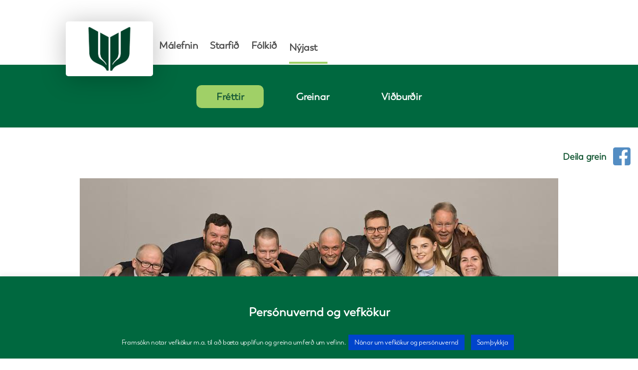

--- FILE ---
content_type: text/html; charset=UTF-8
request_url: https://framsokn.is/nyjast/frettir/frambodslisti-framsoknar-og-ohadra-i-gardi-og-sandgerdi/
body_size: 25250
content:
        

<!DOCTYPE html>

<html class="no-js" lang="en-US">

<head>

	<meta charset="UTF-8">
	<meta name="viewport" content="width=device-width, initial-scale=1.0">

	<link rel="profile" href="https://gmpg.org/xfn/11">
	<link rel="stylesheet" href="https://stackpath.bootstrapcdn.com/bootstrap/4.4.1/css/bootstrap.min.css" integrity="sha384-Vkoo8x4CGsO3+Hhxv8T/Q5PaXtkKtu6ug5TOeNV6gBiFeWPGFN9MuhOf23Q9Ifjh" crossorigin="anonymous">
	<script src="https://cdnjs.cloudflare.com/ajax/libs/jquery/3.5.1/jquery.min.js"></script>
	<script src="/wp-content/themes/twenty-twenty-child /assets/js/custom.js"></script>
	<title>Framboðslisti Framsóknar og óháðra í Garði og Sandgerði &#8211; Framsokn.is</title>
<meta name='robots' content='max-image-preview:large' />
	<style>img:is([sizes="auto" i], [sizes^="auto," i]) { contain-intrinsic-size: 3000px 1500px }</style>
	<link rel='dns-prefetch' href='//stats.wp.com' />
<link rel="alternate" type="application/rss+xml" title="Framsokn.is &raquo; Feed" href="https://framsokn.is/feed/" />
<link rel="alternate" type="application/rss+xml" title="Framsokn.is &raquo; Comments Feed" href="https://framsokn.is/comments/feed/" />
<link rel="alternate" type="text/calendar" title="Framsokn.is &raquo; iCal Feed" href="https://framsokn.is/nyjas-vidburdir/?ical=1" />
		<!-- This site uses the Google Analytics by MonsterInsights plugin v9.10.0 - Using Analytics tracking - https://www.monsterinsights.com/ -->
		<!-- Note: MonsterInsights is not currently configured on this site. The site owner needs to authenticate with Google Analytics in the MonsterInsights settings panel. -->
					<!-- No tracking code set -->
				<!-- / Google Analytics by MonsterInsights -->
		<script>
window._wpemojiSettings = {"baseUrl":"https:\/\/s.w.org\/images\/core\/emoji\/16.0.1\/72x72\/","ext":".png","svgUrl":"https:\/\/s.w.org\/images\/core\/emoji\/16.0.1\/svg\/","svgExt":".svg","source":{"concatemoji":"https:\/\/framsokn.is\/wp-includes\/js\/wp-emoji-release.min.js?ver=9d44378944c54c4d4c52eface1ea27ea"}};
/*! This file is auto-generated */
!function(s,n){var o,i,e;function c(e){try{var t={supportTests:e,timestamp:(new Date).valueOf()};sessionStorage.setItem(o,JSON.stringify(t))}catch(e){}}function p(e,t,n){e.clearRect(0,0,e.canvas.width,e.canvas.height),e.fillText(t,0,0);var t=new Uint32Array(e.getImageData(0,0,e.canvas.width,e.canvas.height).data),a=(e.clearRect(0,0,e.canvas.width,e.canvas.height),e.fillText(n,0,0),new Uint32Array(e.getImageData(0,0,e.canvas.width,e.canvas.height).data));return t.every(function(e,t){return e===a[t]})}function u(e,t){e.clearRect(0,0,e.canvas.width,e.canvas.height),e.fillText(t,0,0);for(var n=e.getImageData(16,16,1,1),a=0;a<n.data.length;a++)if(0!==n.data[a])return!1;return!0}function f(e,t,n,a){switch(t){case"flag":return n(e,"\ud83c\udff3\ufe0f\u200d\u26a7\ufe0f","\ud83c\udff3\ufe0f\u200b\u26a7\ufe0f")?!1:!n(e,"\ud83c\udde8\ud83c\uddf6","\ud83c\udde8\u200b\ud83c\uddf6")&&!n(e,"\ud83c\udff4\udb40\udc67\udb40\udc62\udb40\udc65\udb40\udc6e\udb40\udc67\udb40\udc7f","\ud83c\udff4\u200b\udb40\udc67\u200b\udb40\udc62\u200b\udb40\udc65\u200b\udb40\udc6e\u200b\udb40\udc67\u200b\udb40\udc7f");case"emoji":return!a(e,"\ud83e\udedf")}return!1}function g(e,t,n,a){var r="undefined"!=typeof WorkerGlobalScope&&self instanceof WorkerGlobalScope?new OffscreenCanvas(300,150):s.createElement("canvas"),o=r.getContext("2d",{willReadFrequently:!0}),i=(o.textBaseline="top",o.font="600 32px Arial",{});return e.forEach(function(e){i[e]=t(o,e,n,a)}),i}function t(e){var t=s.createElement("script");t.src=e,t.defer=!0,s.head.appendChild(t)}"undefined"!=typeof Promise&&(o="wpEmojiSettingsSupports",i=["flag","emoji"],n.supports={everything:!0,everythingExceptFlag:!0},e=new Promise(function(e){s.addEventListener("DOMContentLoaded",e,{once:!0})}),new Promise(function(t){var n=function(){try{var e=JSON.parse(sessionStorage.getItem(o));if("object"==typeof e&&"number"==typeof e.timestamp&&(new Date).valueOf()<e.timestamp+604800&&"object"==typeof e.supportTests)return e.supportTests}catch(e){}return null}();if(!n){if("undefined"!=typeof Worker&&"undefined"!=typeof OffscreenCanvas&&"undefined"!=typeof URL&&URL.createObjectURL&&"undefined"!=typeof Blob)try{var e="postMessage("+g.toString()+"("+[JSON.stringify(i),f.toString(),p.toString(),u.toString()].join(",")+"));",a=new Blob([e],{type:"text/javascript"}),r=new Worker(URL.createObjectURL(a),{name:"wpTestEmojiSupports"});return void(r.onmessage=function(e){c(n=e.data),r.terminate(),t(n)})}catch(e){}c(n=g(i,f,p,u))}t(n)}).then(function(e){for(var t in e)n.supports[t]=e[t],n.supports.everything=n.supports.everything&&n.supports[t],"flag"!==t&&(n.supports.everythingExceptFlag=n.supports.everythingExceptFlag&&n.supports[t]);n.supports.everythingExceptFlag=n.supports.everythingExceptFlag&&!n.supports.flag,n.DOMReady=!1,n.readyCallback=function(){n.DOMReady=!0}}).then(function(){return e}).then(function(){var e;n.supports.everything||(n.readyCallback(),(e=n.source||{}).concatemoji?t(e.concatemoji):e.wpemoji&&e.twemoji&&(t(e.twemoji),t(e.wpemoji)))}))}((window,document),window._wpemojiSettings);
</script>
<style id='wp-emoji-styles-inline-css'>

	img.wp-smiley, img.emoji {
		display: inline !important;
		border: none !important;
		box-shadow: none !important;
		height: 1em !important;
		width: 1em !important;
		margin: 0 0.07em !important;
		vertical-align: -0.1em !important;
		background: none !important;
		padding: 0 !important;
	}
</style>
<link rel='stylesheet' id='wp-block-library-css' href='https://framsokn.is/wp-content/plugins/gutenberg/build/styles/block-library/style.css?ver=22.1.2' media='all' />
<style id='classic-theme-styles-inline-css'>
/*! This file is auto-generated */
.wp-block-button__link{color:#fff;background-color:#32373c;border-radius:9999px;box-shadow:none;text-decoration:none;padding:calc(.667em + 2px) calc(1.333em + 2px);font-size:1.125em}.wp-block-file__button{background:#32373c;color:#fff;text-decoration:none}
</style>
<link rel='stylesheet' id='mediaelement-css' href='https://framsokn.is/wp-includes/js/mediaelement/mediaelementplayer-legacy.min.css?ver=4.2.17' media='all' />
<link rel='stylesheet' id='wp-mediaelement-css' href='https://framsokn.is/wp-includes/js/mediaelement/wp-mediaelement.min.css?ver=9d44378944c54c4d4c52eface1ea27ea' media='all' />
<style id='jetpack-sharing-buttons-style-inline-css'>
.jetpack-sharing-buttons__services-list{display:flex;flex-direction:row;flex-wrap:wrap;gap:0;list-style-type:none;margin:5px;padding:0}.jetpack-sharing-buttons__services-list.has-small-icon-size{font-size:12px}.jetpack-sharing-buttons__services-list.has-normal-icon-size{font-size:16px}.jetpack-sharing-buttons__services-list.has-large-icon-size{font-size:24px}.jetpack-sharing-buttons__services-list.has-huge-icon-size{font-size:36px}@media print{.jetpack-sharing-buttons__services-list{display:none!important}}.editor-styles-wrapper .wp-block-jetpack-sharing-buttons{gap:0;padding-inline-start:0}ul.jetpack-sharing-buttons__services-list.has-background{padding:1.25em 2.375em}
</style>
<link rel='stylesheet' id='contact-form-7-css' href='https://framsokn.is/wp-content/plugins/contact-form-7/includes/css/styles.css?ver=6.1.3' media='all' />
<link rel='stylesheet' id='cookie-law-info-css' href='https://framsokn.is/wp-content/plugins/cookie-law-info/legacy/public/css/cookie-law-info-public.css?ver=3.3.7' media='all' />
<link rel='stylesheet' id='cookie-law-info-gdpr-css' href='https://framsokn.is/wp-content/plugins/cookie-law-info/legacy/public/css/cookie-law-info-gdpr.css?ver=3.3.7' media='all' />
<style id='global-styles-inline-css'>
:root{--wp--preset--aspect-ratio--square: 1;--wp--preset--aspect-ratio--4-3: 4/3;--wp--preset--aspect-ratio--3-4: 3/4;--wp--preset--aspect-ratio--3-2: 3/2;--wp--preset--aspect-ratio--2-3: 2/3;--wp--preset--aspect-ratio--16-9: 16/9;--wp--preset--aspect-ratio--9-16: 9/16;--wp--preset--color--black: #000000;--wp--preset--color--cyan-bluish-gray: #abb8c3;--wp--preset--color--white: #ffffff;--wp--preset--color--pale-pink: #f78da7;--wp--preset--color--vivid-red: #cf2e2e;--wp--preset--color--luminous-vivid-orange: #ff6900;--wp--preset--color--luminous-vivid-amber: #fcb900;--wp--preset--color--light-green-cyan: #7bdcb5;--wp--preset--color--vivid-green-cyan: #00d084;--wp--preset--color--pale-cyan-blue: #8ed1fc;--wp--preset--color--vivid-cyan-blue: #0693e3;--wp--preset--color--vivid-purple: #9b51e0;--wp--preset--color--accent: #cd2653;--wp--preset--color--primary: #000000;--wp--preset--color--secondary: #6d6d6d;--wp--preset--color--subtle-background: #dcd7ca;--wp--preset--color--background: #f5efe0;--wp--preset--gradient--vivid-cyan-blue-to-vivid-purple: linear-gradient(135deg,rgb(6,147,227) 0%,rgb(155,81,224) 100%);--wp--preset--gradient--light-green-cyan-to-vivid-green-cyan: linear-gradient(135deg,rgb(122,220,180) 0%,rgb(0,208,130) 100%);--wp--preset--gradient--luminous-vivid-amber-to-luminous-vivid-orange: linear-gradient(135deg,rgb(252,185,0) 0%,rgb(255,105,0) 100%);--wp--preset--gradient--luminous-vivid-orange-to-vivid-red: linear-gradient(135deg,rgb(255,105,0) 0%,rgb(207,46,46) 100%);--wp--preset--gradient--very-light-gray-to-cyan-bluish-gray: linear-gradient(135deg,rgb(238,238,238) 0%,rgb(169,184,195) 100%);--wp--preset--gradient--cool-to-warm-spectrum: linear-gradient(135deg,rgb(74,234,220) 0%,rgb(151,120,209) 20%,rgb(207,42,186) 40%,rgb(238,44,130) 60%,rgb(251,105,98) 80%,rgb(254,248,76) 100%);--wp--preset--gradient--blush-light-purple: linear-gradient(135deg,rgb(255,206,236) 0%,rgb(152,150,240) 100%);--wp--preset--gradient--blush-bordeaux: linear-gradient(135deg,rgb(254,205,165) 0%,rgb(254,45,45) 50%,rgb(107,0,62) 100%);--wp--preset--gradient--luminous-dusk: linear-gradient(135deg,rgb(255,203,112) 0%,rgb(199,81,192) 50%,rgb(65,88,208) 100%);--wp--preset--gradient--pale-ocean: linear-gradient(135deg,rgb(255,245,203) 0%,rgb(182,227,212) 50%,rgb(51,167,181) 100%);--wp--preset--gradient--electric-grass: linear-gradient(135deg,rgb(202,248,128) 0%,rgb(113,206,126) 100%);--wp--preset--gradient--midnight: linear-gradient(135deg,rgb(2,3,129) 0%,rgb(40,116,252) 100%);--wp--preset--font-size--small: 18px;--wp--preset--font-size--medium: 20px;--wp--preset--font-size--large: 26.25px;--wp--preset--font-size--x-large: 42px;--wp--preset--font-size--normal: 21px;--wp--preset--font-size--larger: 32px;--wp--preset--spacing--20: 0.44rem;--wp--preset--spacing--30: 0.67rem;--wp--preset--spacing--40: 1rem;--wp--preset--spacing--50: 1.5rem;--wp--preset--spacing--60: 2.25rem;--wp--preset--spacing--70: 3.38rem;--wp--preset--spacing--80: 5.06rem;--wp--preset--shadow--natural: 6px 6px 9px rgba(0, 0, 0, 0.2);--wp--preset--shadow--deep: 12px 12px 50px rgba(0, 0, 0, 0.4);--wp--preset--shadow--sharp: 6px 6px 0px rgba(0, 0, 0, 0.2);--wp--preset--shadow--outlined: 6px 6px 0px -3px rgb(255, 255, 255), 6px 6px rgb(0, 0, 0);--wp--preset--shadow--crisp: 6px 6px 0px rgb(0, 0, 0);}:where(.is-layout-flex){gap: 0.5em;}:where(.is-layout-grid){gap: 0.5em;}body .is-layout-flex{display: flex;}.is-layout-flex{flex-wrap: wrap;align-items: center;}.is-layout-flex > :is(*, div){margin: 0;}body .is-layout-grid{display: grid;}.is-layout-grid > :is(*, div){margin: 0;}:where(.wp-block-columns.is-layout-flex){gap: 2em;}:where(.wp-block-columns.is-layout-grid){gap: 2em;}:where(.wp-block-post-template.is-layout-flex){gap: 1.25em;}:where(.wp-block-post-template.is-layout-grid){gap: 1.25em;}.has-black-color{color: var(--wp--preset--color--black) !important;}.has-cyan-bluish-gray-color{color: var(--wp--preset--color--cyan-bluish-gray) !important;}.has-white-color{color: var(--wp--preset--color--white) !important;}.has-pale-pink-color{color: var(--wp--preset--color--pale-pink) !important;}.has-vivid-red-color{color: var(--wp--preset--color--vivid-red) !important;}.has-luminous-vivid-orange-color{color: var(--wp--preset--color--luminous-vivid-orange) !important;}.has-luminous-vivid-amber-color{color: var(--wp--preset--color--luminous-vivid-amber) !important;}.has-light-green-cyan-color{color: var(--wp--preset--color--light-green-cyan) !important;}.has-vivid-green-cyan-color{color: var(--wp--preset--color--vivid-green-cyan) !important;}.has-pale-cyan-blue-color{color: var(--wp--preset--color--pale-cyan-blue) !important;}.has-vivid-cyan-blue-color{color: var(--wp--preset--color--vivid-cyan-blue) !important;}.has-vivid-purple-color{color: var(--wp--preset--color--vivid-purple) !important;}.has-black-background-color{background-color: var(--wp--preset--color--black) !important;}.has-cyan-bluish-gray-background-color{background-color: var(--wp--preset--color--cyan-bluish-gray) !important;}.has-white-background-color{background-color: var(--wp--preset--color--white) !important;}.has-pale-pink-background-color{background-color: var(--wp--preset--color--pale-pink) !important;}.has-vivid-red-background-color{background-color: var(--wp--preset--color--vivid-red) !important;}.has-luminous-vivid-orange-background-color{background-color: var(--wp--preset--color--luminous-vivid-orange) !important;}.has-luminous-vivid-amber-background-color{background-color: var(--wp--preset--color--luminous-vivid-amber) !important;}.has-light-green-cyan-background-color{background-color: var(--wp--preset--color--light-green-cyan) !important;}.has-vivid-green-cyan-background-color{background-color: var(--wp--preset--color--vivid-green-cyan) !important;}.has-pale-cyan-blue-background-color{background-color: var(--wp--preset--color--pale-cyan-blue) !important;}.has-vivid-cyan-blue-background-color{background-color: var(--wp--preset--color--vivid-cyan-blue) !important;}.has-vivid-purple-background-color{background-color: var(--wp--preset--color--vivid-purple) !important;}.has-black-border-color{border-color: var(--wp--preset--color--black) !important;}.has-cyan-bluish-gray-border-color{border-color: var(--wp--preset--color--cyan-bluish-gray) !important;}.has-white-border-color{border-color: var(--wp--preset--color--white) !important;}.has-pale-pink-border-color{border-color: var(--wp--preset--color--pale-pink) !important;}.has-vivid-red-border-color{border-color: var(--wp--preset--color--vivid-red) !important;}.has-luminous-vivid-orange-border-color{border-color: var(--wp--preset--color--luminous-vivid-orange) !important;}.has-luminous-vivid-amber-border-color{border-color: var(--wp--preset--color--luminous-vivid-amber) !important;}.has-light-green-cyan-border-color{border-color: var(--wp--preset--color--light-green-cyan) !important;}.has-vivid-green-cyan-border-color{border-color: var(--wp--preset--color--vivid-green-cyan) !important;}.has-pale-cyan-blue-border-color{border-color: var(--wp--preset--color--pale-cyan-blue) !important;}.has-vivid-cyan-blue-border-color{border-color: var(--wp--preset--color--vivid-cyan-blue) !important;}.has-vivid-purple-border-color{border-color: var(--wp--preset--color--vivid-purple) !important;}.has-vivid-cyan-blue-to-vivid-purple-gradient-background{background: var(--wp--preset--gradient--vivid-cyan-blue-to-vivid-purple) !important;}.has-light-green-cyan-to-vivid-green-cyan-gradient-background{background: var(--wp--preset--gradient--light-green-cyan-to-vivid-green-cyan) !important;}.has-luminous-vivid-amber-to-luminous-vivid-orange-gradient-background{background: var(--wp--preset--gradient--luminous-vivid-amber-to-luminous-vivid-orange) !important;}.has-luminous-vivid-orange-to-vivid-red-gradient-background{background: var(--wp--preset--gradient--luminous-vivid-orange-to-vivid-red) !important;}.has-very-light-gray-to-cyan-bluish-gray-gradient-background{background: var(--wp--preset--gradient--very-light-gray-to-cyan-bluish-gray) !important;}.has-cool-to-warm-spectrum-gradient-background{background: var(--wp--preset--gradient--cool-to-warm-spectrum) !important;}.has-blush-light-purple-gradient-background{background: var(--wp--preset--gradient--blush-light-purple) !important;}.has-blush-bordeaux-gradient-background{background: var(--wp--preset--gradient--blush-bordeaux) !important;}.has-luminous-dusk-gradient-background{background: var(--wp--preset--gradient--luminous-dusk) !important;}.has-pale-ocean-gradient-background{background: var(--wp--preset--gradient--pale-ocean) !important;}.has-electric-grass-gradient-background{background: var(--wp--preset--gradient--electric-grass) !important;}.has-midnight-gradient-background{background: var(--wp--preset--gradient--midnight) !important;}.has-small-font-size{font-size: var(--wp--preset--font-size--small) !important;}.has-medium-font-size{font-size: var(--wp--preset--font-size--medium) !important;}.has-large-font-size{font-size: var(--wp--preset--font-size--large) !important;}.has-x-large-font-size{font-size: var(--wp--preset--font-size--x-large) !important;}
:where(.wp-block-columns.is-layout-flex){gap: 2em;}:where(.wp-block-columns.is-layout-grid){gap: 2em;}
:root :where(.wp-block-pullquote){font-size: 1.5em;line-height: 1.6;}
:where(.wp-block-post-template.is-layout-flex){gap: 1.25em;}:where(.wp-block-post-template.is-layout-grid){gap: 1.25em;}
:where(.wp-block-term-template.is-layout-flex){gap: 1.25em;}:where(.wp-block-term-template.is-layout-grid){gap: 1.25em;}
</style>
<link rel='stylesheet' id='printomatic-css-css' href='https://framsokn.is/wp-content/plugins/print-o-matic/css/style.css?ver=2.0' media='all' />
<link rel='stylesheet' id='SFSImainCss-css' href='https://framsokn.is/wp-content/plugins/ultimate-social-media-icons/css/sfsi-style.css?ver=2.9.6' media='all' />
<link rel='stylesheet' id='tribe-events-v2-single-skeleton-css' href='https://framsokn.is/wp-content/plugins/the-events-calendar/build/css/tribe-events-single-skeleton.css?ver=6.15.12.2' media='all' />
<link rel='stylesheet' id='tribe-events-v2-single-skeleton-full-css' href='https://framsokn.is/wp-content/plugins/the-events-calendar/build/css/tribe-events-single-full.css?ver=6.15.12.2' media='all' />
<link rel='stylesheet' id='tec-events-elementor-widgets-base-styles-css' href='https://framsokn.is/wp-content/plugins/the-events-calendar/build/css/integrations/plugins/elementor/widgets/widget-base.css?ver=6.15.12.2' media='all' />
<link rel='stylesheet' id='if-menu-site-css-css' href='https://framsokn.is/wp-content/plugins/if-menu/assets/if-menu-site.css?ver=9d44378944c54c4d4c52eface1ea27ea' media='all' />
<link rel='stylesheet' id='twentytwenty-style-css' href='https://framsokn.is/wp-content/themes/twenty-twenty-child%20/style.css?ver=1.0.0' media='all' />
<style id='twentytwenty-style-inline-css'>
.color-accent,.color-accent-hover:hover,.color-accent-hover:focus,:root .has-accent-color,.has-drop-cap:not(:focus):first-letter,.wp-block-button.is-style-outline,a { color: #cd2653; }blockquote,.border-color-accent,.border-color-accent-hover:hover,.border-color-accent-hover:focus { border-color: #cd2653; }button,.button,.faux-button,.wp-block-button__link,.wp-block-file .wp-block-file__button,input[type="button"],input[type="reset"],input[type="submit"],.bg-accent,.bg-accent-hover:hover,.bg-accent-hover:focus,:root .has-accent-background-color,.comment-reply-link { background-color: #cd2653; }.fill-children-accent,.fill-children-accent * { fill: #cd2653; }body,.entry-title a,:root .has-primary-color { color: #000000; }:root .has-primary-background-color { background-color: #000000; }cite,figcaption,.wp-caption-text,.post-meta,.entry-content .wp-block-archives li,.entry-content .wp-block-categories li,.entry-content .wp-block-latest-posts li,.wp-block-latest-comments__comment-date,.wp-block-latest-posts__post-date,.wp-block-embed figcaption,.wp-block-image figcaption,.wp-block-pullquote cite,.comment-metadata,.comment-respond .comment-notes,.comment-respond .logged-in-as,.pagination .dots,.entry-content hr:not(.has-background),hr.styled-separator,:root .has-secondary-color { color: #6d6d6d; }:root .has-secondary-background-color { background-color: #6d6d6d; }pre,fieldset,input,textarea,table,table *,hr { border-color: #dcd7ca; }caption,code,code,kbd,samp,.wp-block-table.is-style-stripes tbody tr:nth-child(odd),:root .has-subtle-background-background-color { background-color: #dcd7ca; }.wp-block-table.is-style-stripes { border-bottom-color: #dcd7ca; }.wp-block-latest-posts.is-grid li { border-top-color: #dcd7ca; }:root .has-subtle-background-color { color: #dcd7ca; }body:not(.overlay-header) .primary-menu > li > a,body:not(.overlay-header) .primary-menu > li > .icon,.modal-menu a,.footer-menu a, .footer-widgets a:where(:not(.wp-block-button__link)),#site-footer .wp-block-button.is-style-outline,.wp-block-pullquote:before,.singular:not(.overlay-header) .entry-header a,.archive-header a,.header-footer-group .color-accent,.header-footer-group .color-accent-hover:hover { color: #cd2653; }.social-icons a,#site-footer button:not(.toggle),#site-footer .button,#site-footer .faux-button,#site-footer .wp-block-button__link,#site-footer .wp-block-file__button,#site-footer input[type="button"],#site-footer input[type="reset"],#site-footer input[type="submit"] { background-color: #cd2653; }.header-footer-group,body:not(.overlay-header) #site-header .toggle,.menu-modal .toggle { color: #000000; }body:not(.overlay-header) .primary-menu ul { background-color: #000000; }body:not(.overlay-header) .primary-menu > li > ul:after { border-bottom-color: #000000; }body:not(.overlay-header) .primary-menu ul ul:after { border-left-color: #000000; }.site-description,body:not(.overlay-header) .toggle-inner .toggle-text,.widget .post-date,.widget .rss-date,.widget_archive li,.widget_categories li,.widget cite,.widget_pages li,.widget_meta li,.widget_nav_menu li,.powered-by-wordpress,.footer-credits .privacy-policy,.to-the-top,.singular .entry-header .post-meta,.singular:not(.overlay-header) .entry-header .post-meta a { color: #6d6d6d; }.header-footer-group pre,.header-footer-group fieldset,.header-footer-group input,.header-footer-group textarea,.header-footer-group table,.header-footer-group table *,.footer-nav-widgets-wrapper,#site-footer,.menu-modal nav *,.footer-widgets-outer-wrapper,.footer-top { border-color: #dcd7ca; }.header-footer-group table caption,body:not(.overlay-header) .header-inner .toggle-wrapper::before { background-color: #dcd7ca; }
</style>
<link rel='stylesheet' id='twentytwenty-fonts-css' href='https://framsokn.is/wp-content/themes/twentytwenty/assets/css/font-inter.css?ver=1.0.0' media='all' />
<link rel='stylesheet' id='twentytwenty-print-style-css' href='https://framsokn.is/wp-content/themes/twentytwenty/print.css?ver=1.0.0' media='print' />
<link rel='stylesheet' id='twentytwenty-jetpack-css' href='https://framsokn.is/wp-content/plugins/jetpack/modules/theme-tools/compat/twentytwenty.css?ver=15.2' media='all' />
<link rel='stylesheet' id='dashicons-css' href='https://framsokn.is/wp-includes/css/dashicons.min.css?ver=9d44378944c54c4d4c52eface1ea27ea' media='all' />
<link rel='stylesheet' id='twenty-twenty-child-css' href='https://framsokn.is/wp-content/themes/twenty-twenty-child%20/style.css?ver=9d44378944c54c4d4c52eface1ea27ea' media='all' />
<link rel='stylesheet' id='elementor-frontend-css' href='https://framsokn.is/wp-content/plugins/elementor/assets/css/frontend.min.css?ver=3.33.2' media='all' />
<link rel='stylesheet' id='eael-general-css' href='https://framsokn.is/wp-content/plugins/essential-addons-for-elementor-lite/assets/front-end/css/view/general.min.css?ver=6.5.3' media='all' />
<link rel='stylesheet' id='parent-style-css' href='https://framsokn.is/wp-content/themes/twenty-twenty-child%20/assets/css/index.css?v=1.32&#038;ver=9d44378944c54c4d4c52eface1ea27ea' media='all' />
<script src="https://framsokn.is/wp-includes/js/jquery/jquery.min.js?ver=3.7.1" id="jquery-core-js"></script>
<script src="https://framsokn.is/wp-includes/js/jquery/jquery-migrate.min.js?ver=3.4.1" id="jquery-migrate-js"></script>
<script id="cookie-law-info-js-extra">
var Cli_Data = {"nn_cookie_ids":[],"cookielist":[],"non_necessary_cookies":[],"ccpaEnabled":"","ccpaRegionBased":"","ccpaBarEnabled":"","strictlyEnabled":["necessary","obligatoire"],"ccpaType":"gdpr","js_blocking":"","custom_integration":"","triggerDomRefresh":"","secure_cookies":""};
var cli_cookiebar_settings = {"animate_speed_hide":"500","animate_speed_show":"500","background":"#00683f","border":"#b1a6a6c2","border_on":"","button_1_button_colour":"#0044cc","button_1_button_hover":"#0036a3","button_1_link_colour":"#fff","button_1_as_button":"1","button_1_new_win":"","button_2_button_colour":"#0044cc","button_2_button_hover":"#0036a3","button_2_link_colour":"#ffffff","button_2_as_button":"1","button_2_hidebar":"1","button_3_button_colour":"#000","button_3_button_hover":"#000000","button_3_link_colour":"#fff","button_3_as_button":"1","button_3_new_win":"","button_4_button_colour":"#000","button_4_button_hover":"#000000","button_4_link_colour":"#62a329","button_4_as_button":"","button_7_button_colour":"#61a229","button_7_button_hover":"#4e8221","button_7_link_colour":"#fff","button_7_as_button":"1","button_7_new_win":"","font_family":"inherit","header_fix":"","notify_animate_hide":"1","notify_animate_show":"","notify_div_id":"#cookie-law-info-bar","notify_position_horizontal":"right","notify_position_vertical":"bottom","scroll_close":"","scroll_close_reload":"","accept_close_reload":"","reject_close_reload":"","showagain_tab":"1","showagain_background":"#fff","showagain_border":"#000","showagain_div_id":"#cookie-law-info-again","showagain_x_position":"100px","text":"#ffffff","show_once_yn":"","show_once":"10000","logging_on":"","as_popup":"","popup_overlay":"1","bar_heading_text":"Pers\u00f3nuvernd og vefk\u00f6kur","cookie_bar_as":"banner","popup_showagain_position":"bottom-right","widget_position":"left"};
var log_object = {"ajax_url":"https:\/\/framsokn.is\/wp-admin\/admin-ajax.php"};
</script>
<script src="https://framsokn.is/wp-content/plugins/cookie-law-info/legacy/public/js/cookie-law-info-public.js?ver=3.3.7" id="cookie-law-info-js"></script>
<link rel="https://api.w.org/" href="https://framsokn.is/wp-json/" /><link rel="alternate" title="JSON" type="application/json" href="https://framsokn.is/wp-json/wp/v2/posts/16795" /><link rel="EditURI" type="application/rsd+xml" title="RSD" href="https://framsokn.is/xmlrpc.php?rsd" />

<link rel="canonical" href="https://framsokn.is/nyjast/frettir/frambodslisti-framsoknar-og-ohadra-i-gardi-og-sandgerdi/" />
<link rel='shortlink' href='https://framsokn.is/?p=16795' />
<link rel="alternate" title="oEmbed (JSON)" type="application/json+oembed" href="https://framsokn.is/wp-json/oembed/1.0/embed?url=https%3A%2F%2Fframsokn.is%2Fnyjast%2Ffrettir%2Fframbodslisti-framsoknar-og-ohadra-i-gardi-og-sandgerdi%2F" />
<link rel="alternate" title="oEmbed (XML)" type="text/xml+oembed" href="https://framsokn.is/wp-json/oembed/1.0/embed?url=https%3A%2F%2Fframsokn.is%2Fnyjast%2Ffrettir%2Fframbodslisti-framsoknar-og-ohadra-i-gardi-og-sandgerdi%2F&#038;format=xml" />
<style id="essential-blocks-global-styles">
            :root {
                --eb-global-primary-color: #101828;
--eb-global-secondary-color: #475467;
--eb-global-tertiary-color: #98A2B3;
--eb-global-text-color: #475467;
--eb-global-heading-color: #1D2939;
--eb-global-link-color: #444CE7;
--eb-global-background-color: #F9FAFB;
--eb-global-button-text-color: #FFFFFF;
--eb-global-button-background-color: #101828;
--eb-gradient-primary-color: linear-gradient(90deg, hsla(259, 84%, 78%, 1) 0%, hsla(206, 67%, 75%, 1) 100%);
--eb-gradient-secondary-color: linear-gradient(90deg, hsla(18, 76%, 85%, 1) 0%, hsla(203, 69%, 84%, 1) 100%);
--eb-gradient-tertiary-color: linear-gradient(90deg, hsla(248, 21%, 15%, 1) 0%, hsla(250, 14%, 61%, 1) 100%);
--eb-gradient-background-color: linear-gradient(90deg, rgb(250, 250, 250) 0%, rgb(233, 233, 233) 49%, rgb(244, 243, 243) 100%);

                --eb-tablet-breakpoint: 1024px;
--eb-mobile-breakpoint: 767px;

            }
            
            
        </style><meta name="follow.[base64]" content="REGGwuqJJENMrszyHTXR"/><meta property="og:image:secure_url" content="https://framsokn.is/wp-content/uploads/2018/04/Sandgerdi_Gardur_frambodslisti_2018.jpg" data-id="sfsi"><meta property="twitter:card" content="summary_large_image" data-id="sfsi"><meta property="twitter:image" content="https://framsokn.is/wp-content/uploads/2018/04/Sandgerdi_Gardur_frambodslisti_2018.jpg" data-id="sfsi"><meta property="og:image:type" content="" data-id="sfsi" /><meta property="og:image:width" content="960" data-id="sfsi" /><meta property="og:image:height" content="505" data-id="sfsi" /><meta property="og:url" content="https://framsokn.is/nyjast/frettir/frambodslisti-framsoknar-og-ohadra-i-gardi-og-sandgerdi/" data-id="sfsi" /><meta property="og:description" content="B-listi Framsóknar og óháðra í sameiginlegu sveitarfélagi Garðs og Sandgerðis hefur verið samþykktur vegna sveitarstjórnarkosninganna þann 26. maí næstkomandi. Á listanum eru 10 konur og 8 karlar, þar af eru 3 konur í efstu 4 sætum listans segir í fréttatilkynningu, en núverandi bæjarfulltrúi B-listans í Sandgerði, Daði Bergþórsson, leiðir listann.
Í öðru sæti er Álfhildur Sigurjónsdóttir, varabæjarfulltrúi og tollmiðlari, og í því þriðja er Thelma Dögg Þorvaldsdóttir, myndlistarkennari. Í heiðurssæti listans er Guðmundur Skúlason, bæjarfulltrúi, en hann hefur leitt B-listann í Sandgerði frá árinu 2010.
„Ég er gífurlega ánægður með þennan fjölbreytta og vel skipaðan framboðslista. Málefnavinna er að fara í gang og hvetjum við alla áhugasama bæjarbúa að taka þátt í því með okkur“, segir Daði Bergþórsson oddviti B-lista Framsóknar og óháðra.
„Mikil tilhlökkun og gleði er ríkjandi í framboðshópnum og vilji til að fylgja eftir sameiningu Garðs og Sandgerðis með mikilli og góðri uppbyggingu og gera gott samfélag enn betra. Ég fer bjartsýnn inní baráttuna og vongóður um góða niðurstöðu.“
Framboðslisti Framsóknar og óháðra í Garði og Sandgerði:

 	Daði Bergþórsson, bæjarfulltrúi og deildarstjóri
 	Álfhildur Sigurjónsdóttir, varabæjarfulltrúi og tollmiðlari
 	Thelma Dögg Þorvaldsdóttir, myndmenntakennari
 	Erla Jóhannsdóttir, grunnskólakennari
 	Eyjólfur Ólafsson, varabæjarfulltrúi og rafeindavirkameistari
 	Úrsúla María Guðjónsdóttir, laganemi
 	Guðrún Pétursdóttir, flugverndarstarfsmaður
 	Unnar Már Pétursson, vaktstjóri
 	Jóna María Viktorsdóttir, þjónustufulltrúi
 	Jónas Eydal Ármannsson, framhaldsskólakennari
 	Aldís Vala Hafsteinsdóttir, viðskiptafræðinemi
 	Sigurjón Elíasson, tækjastjóri
 	Berglind Mjöll Tómasdóttir, varabæjarfulltrúi og vaktstjóri
 	Bjarki Dagsson, kerfisstjóri
 	Hulda Ósk Jónsdóttir, verkstjóri
 	Jón Sigurðsson, bóndi
 	Ólöf Hallsdóttir, húsmóðir
 	Guðmundur Skúlason, bæjarfulltrúi og aðstoðarvarðstjóri
" data-id="sfsi" /><meta property="og:title" content="Framboðslisti Framsóknar og óháðra í Garði og Sandgerði" data-id="sfsi" /><meta name="tec-api-version" content="v1"><meta name="tec-api-origin" content="https://framsokn.is"><link rel="alternate" href="https://framsokn.is/wp-json/tribe/events/v1/" />	<style>img#wpstats{display:none}</style>
			<script>document.documentElement.className = document.documentElement.className.replace( 'no-js', 'js' );</script>
	<meta name="generator" content="Elementor 3.33.2; features: additional_custom_breakpoints; settings: css_print_method-internal, google_font-enabled, font_display-auto">
			<style>
				.e-con.e-parent:nth-of-type(n+4):not(.e-lazyloaded):not(.e-no-lazyload),
				.e-con.e-parent:nth-of-type(n+4):not(.e-lazyloaded):not(.e-no-lazyload) * {
					background-image: none !important;
				}
				@media screen and (max-height: 1024px) {
					.e-con.e-parent:nth-of-type(n+3):not(.e-lazyloaded):not(.e-no-lazyload),
					.e-con.e-parent:nth-of-type(n+3):not(.e-lazyloaded):not(.e-no-lazyload) * {
						background-image: none !important;
					}
				}
				@media screen and (max-height: 640px) {
					.e-con.e-parent:nth-of-type(n+2):not(.e-lazyloaded):not(.e-no-lazyload),
					.e-con.e-parent:nth-of-type(n+2):not(.e-lazyloaded):not(.e-no-lazyload) * {
						background-image: none !important;
					}
				}
			</style>
			<script>
document.addEventListener("DOMContentLoaded", function () {
  const currentPath = window.location.pathname;
  const submenu = document.querySelector(".submenu-outer .secondary-menu");
  if (!submenu) return;

  const items = submenu.querySelectorAll(".menu-item-has-children");

  let activeItem = null;

  items.forEach((item) => {
    const link = item.querySelector("a");
    if (!link) return;
    const hrefPath = new URL(link.href).pathname;

    // Updated logic: check if current page is inside the section, or matches it exactly
    if (currentPath.startsWith(hrefPath)) {
      item.style.display = "list-item";
      activeItem = item;
    } else {
      item.style.display = "none";
    }
  });

  // Hide the top-level link itself in the submenu
  if (activeItem) {
    const topLink = activeItem.querySelector("a");
    if (topLink) topLink.style.display = "none";
  }
});
</script><link rel="icon" href="https://framsokn.is/wp-content/uploads/2021/08/cropped-Framsokn-new-01-1-32x32.png" sizes="32x32" />
<link rel="icon" href="https://framsokn.is/wp-content/uploads/2021/08/cropped-Framsokn-new-01-1-192x192.png" sizes="192x192" />
<link rel="apple-touch-icon" href="https://framsokn.is/wp-content/uploads/2021/08/cropped-Framsokn-new-01-1-180x180.png" />
<meta name="msapplication-TileImage" content="https://framsokn.is/wp-content/uploads/2021/08/cropped-Framsokn-new-01-1-270x270.png" />
		<style id="wp-custom-css">
			.phonekj {
    padding: 100px 0 100px 0!important;
}
/* Hide all top-level submenu blocks inside the duplicate menu */
.submenu-outer .secondary-menu > .menu-item {
    display: none !important;
}

/* Show the active top-level section and its children */
.submenu-outer .secondary-menu > .current-menu-item,
.submenu-outer .secondary-menu > .current-menu-item > .sub-menu > .menu-item {
    display: list-item !important;
}

/* Hide the main link (like Málefnin or Starfið) in the submenu block */
.submenu-outer .secondary-menu > .current-menu-item > a {
    display: none !important;
}

		</style>
		
</head>

<body class="wp-singular post-template post-template-templates post-template-post-template post-template-templatespost-template-php single single-post postid-16795 single-format-standard wp-custom-logo wp-embed-responsive wp-theme-twentytwenty wp-child-theme-twenty-twenty-child sfsi_actvite_theme_flat tribe-no-js singular enable-search-modal has-post-thumbnail has-single-pagination showing-comments hide-avatars footer-top-visible elementor-default elementor-kit-85">

	<a class="skip-link screen-reader-text" href="#site-content">Skip to the content</a>
	<header id="site-header" class="header-footer-group post-header" role="banner">

		<div class="header-inner section-inner row">

			<div class="header-titles-wrapper col-md-7">

				
					<button class="toggle search-toggle mobile-search-toggle" data-toggle-target=".search-modal" data-toggle-body-class="showing-search-modal" data-set-focus=".search-modal .search-field" aria-expanded="false">
						<span class="toggle-inner">
							<span class="toggle-icon">
								<svg class="svg-icon" aria-hidden="true" role="img" focusable="false" xmlns="http://www.w3.org/2000/svg" width="23" height="23" viewBox="0 0 23 23"><path d="M38.710696,48.0601792 L43,52.3494831 L41.3494831,54 L37.0601792,49.710696 C35.2632422,51.1481185 32.9839107,52.0076499 30.5038249,52.0076499 C24.7027226,52.0076499 20,47.3049272 20,41.5038249 C20,35.7027226 24.7027226,31 30.5038249,31 C36.3049272,31 41.0076499,35.7027226 41.0076499,41.5038249 C41.0076499,43.9839107 40.1481185,46.2632422 38.710696,48.0601792 Z M36.3875844,47.1716785 C37.8030221,45.7026647 38.6734666,43.7048964 38.6734666,41.5038249 C38.6734666,36.9918565 35.0157934,33.3341833 30.5038249,33.3341833 C25.9918565,33.3341833 22.3341833,36.9918565 22.3341833,41.5038249 C22.3341833,46.0157934 25.9918565,49.6734666 30.5038249,49.6734666 C32.7048964,49.6734666 34.7026647,48.8030221 36.1716785,47.3875844 C36.2023931,47.347638 36.2360451,47.3092237 36.2726343,47.2726343 C36.3092237,47.2360451 36.347638,47.2023931 36.3875844,47.1716785 Z" transform="translate(-20 -31)" /></svg>							</span>
							<span class="toggle-text">Search</span>
						</span>
					</button><!-- .search-toggle -->

				
				<div class="header-titles">

					<div class="site-logo faux-heading"><a href="https://framsokn.is/" class="custom-logo-link" rel="home"><img width="135" height="102" style="height: 102px;" src="https://framsokn.is/wp-content/uploads/2021/08/cropped-Framsokn-new-01-01.png" class="custom-logo" alt="Framsokn.is" decoding="async" /></a><span class="screen-reader-text">Framsokn.is</span></div>
				</div><!-- .header-titles -->


				<div class="header-navigation-wrapper">

					
						<nav class="primary-menu-wrapper" aria-label="Horizontal" role="navigation">

							<ul class="primary-menu reset-list-style">

								<li id="menu-item-57" class="menu-item menu-item-type-post_type menu-item-object-page menu-item-has-children menu-item-57"><a href="https://framsokn.is/malefnin/">Málefnin</a><span class="icon"></span>
<ul class="sub-menu">
	<li id="menu-item-2359" class="menu-item menu-item-type-post_type menu-item-object-page menu-item-2359"><a href="https://framsokn.is/malefnin/starfid-grundvallarstefnuskra/">Grundvallarstefnuskrá</a></li>
	<li id="menu-item-2339" class="menu-item menu-item-type-post_type menu-item-object-page menu-item-2339"><a href="https://framsokn.is/malefnin/mennta-barnamal/">Mennta- og barnamál</a></li>
	<li id="menu-item-2341" class="menu-item menu-item-type-post_type menu-item-object-page menu-item-2341"><a href="https://framsokn.is/malefnin/efnahagur-rikisfjarmal-vidskipti-menning/">Efnahagur og ríkisfjármál, viðskipti og menning</a></li>
	<li id="menu-item-2343" class="menu-item menu-item-type-post_type menu-item-object-page menu-item-2343"><a href="https://framsokn.is/malefnin/atvinnumal/">Atvinnumál</a></li>
	<li id="menu-item-2344" class="menu-item menu-item-type-post_type menu-item-object-page menu-item-2344"><a href="https://framsokn.is/malefnin/stjornskipun-og-althjodamal/">Stjórnskipan, mannréttindi og alþjóðamál</a></li>
	<li id="menu-item-2345" class="menu-item menu-item-type-post_type menu-item-object-page menu-item-2345"><a href="https://framsokn.is/malefnin/heilbrigdi-malefni-eldra-folks/">Heilbrigði og málefni eldra fólks</a></li>
	<li id="menu-item-2395" class="menu-item menu-item-type-post_type menu-item-object-page menu-item-2395"><a href="https://framsokn.is/malefnin/innvidir/">Innviðir</a></li>
	<li id="menu-item-2347" class="menu-item menu-item-type-post_type menu-item-object-page menu-item-2347"><a href="https://framsokn.is/malefnin/umhverfis-orku-loftslagsmal/">Orku- og loftslagsmál</a></li>
</ul>
</li>
<li id="menu-item-2358" class="menu-item menu-item-type-post_type menu-item-object-page menu-item-has-children menu-item-2358"><a href="https://framsokn.is/starfid/">Starfið</a><span class="icon"></span>
<ul class="sub-menu">
	<li id="menu-item-23644" class="menu-item menu-item-type-post_type menu-item-object-page menu-item-23644"><a href="https://framsokn.is/starfid/grundvallarstefnuskra/">Siðareglur</a></li>
	<li id="menu-item-23645" class="menu-item menu-item-type-post_type menu-item-object-page menu-item-23645"><a href="https://framsokn.is/starfid/log-framsoknarflokksins/">Lög flokksins</a></li>
	<li id="menu-item-23652" class="menu-item menu-item-type-post_type menu-item-object-page menu-item-23652"><a href="https://framsokn.is/starfid/jafnrettisaaetlun-framsoknar/">Jafnréttisáætlun</a></li>
	<li id="menu-item-23558" class="menu-item menu-item-type-post_type menu-item-object-page menu-item-23558"><a href="https://framsokn.is/starfid/formenn-felaga/">Formenn félaga</a></li>
	<li id="menu-item-23656" class="menu-item menu-item-type-post_type menu-item-object-page menu-item-23656"><a href="https://framsokn.is/starfid/frambodsreglur/">Framboðsreglur</a></li>
	<li id="menu-item-23660" class="menu-item menu-item-type-post_type menu-item-object-page menu-item-23660"><a href="https://framsokn.is/starfid/flokksthing/">Flokksþing</a></li>
	<li id="menu-item-23665" class="menu-item menu-item-type-post_type menu-item-object-page menu-item-23665"><a href="https://framsokn.is/starfid/midstjorn/">Miðstjórn</a></li>
	<li id="menu-item-23677" class="menu-item menu-item-type-post_type menu-item-object-page menu-item-23677"><a href="https://framsokn.is/starfid/framkvaemdastjorn/">Framkvæmdastjórn</a></li>
	<li id="menu-item-23681" class="menu-item menu-item-type-post_type menu-item-object-page menu-item-23681"><a href="https://framsokn.is/starfid/landsstjorn/">Landsstjórn</a></li>
	<li id="menu-item-23741" class="menu-item menu-item-type-post_type menu-item-object-page menu-item-23741"><a href="https://framsokn.is/starfid/phingflokkurinn/">Þingflokkurinn</a></li>
	<li id="menu-item-23749" class="menu-item menu-item-type-post_type menu-item-object-page menu-item-23749"><a href="https://framsokn.is/starfid/kjordaemasambond/">Kjördæmasambönd</a></li>
	<li id="menu-item-23764" class="menu-item menu-item-type-post_type menu-item-object-page menu-item-23764"><a href="https://framsokn.is/starfid/skrifstofan/">Skrifstofan</a></li>
</ul>
</li>
<li id="menu-item-2362" class="menu-item menu-item-type-post_type menu-item-object-page menu-item-has-children menu-item-2362"><a href="https://framsokn.is/folkid/">Fólkið</a><span class="icon"></span>
<ul class="sub-menu">
	<li id="menu-item-2363" class="menu-item menu-item-type-post_type menu-item-object-page menu-item-2363"><a href="https://framsokn.is/folkid/folkid-forystan/">Forystan</a></li>
	<li id="menu-item-2364" class="menu-item menu-item-type-post_type menu-item-object-page menu-item-2364"><a href="https://framsokn.is/folkid/thingmenn/">Þingmenn</a></li>
	<li id="menu-item-2365" class="menu-item menu-item-type-post_type menu-item-object-page menu-item-2365"><a href="https://framsokn.is/folkid/sveitarstjornarfolk/">Sveitarstjórnarfólk</a></li>
	<li id="menu-item-2366" class="menu-item menu-item-type-post_type menu-item-object-page menu-item-2366"><a href="https://framsokn.is/folkid/ungir-framsoknarmenn/">Ung Framsókn</a></li>
	<li id="menu-item-23450" class="menu-item menu-item-type-post_type menu-item-object-page menu-item-23450"><a href="https://framsokn.is/folkid/eldri-framsoknarmenn/">Eldri Framsóknarmenn</a></li>
	<li id="menu-item-23451" class="menu-item menu-item-type-post_type menu-item-object-page menu-item-23451"><a href="https://framsokn.is/folkid/framsoknarkonur/">Konur í Framsókn</a></li>
</ul>
</li>
<li id="menu-item-58" class="menu-item menu-item-type-post_type menu-item-object-page menu-item-has-children menu-item-58"><a href="https://framsokn.is/nyjast/">Nýjast</a><span class="icon"></span>
<ul class="sub-menu">
	<li id="menu-item-2393" class="menu-item menu-item-type-post_type menu-item-object-page menu-item-2393"><a href="https://framsokn.is/nyjast/frettir/">Fréttir</a></li>
	<li id="menu-item-2372" class="menu-item menu-item-type-post_type menu-item-object-page menu-item-2372"><a href="https://framsokn.is/nyjast/greinar/">Greinar</a></li>
	<li id="menu-item-2611" class="menu-item menu-item-type-post_type menu-item-object-page menu-item-2611"><a href="https://framsokn.is/nyjast/vidburdir/">Viðburðir</a></li>
</ul>
</li>

							</ul>

						</nav>


						<!-- .primary-menu-wrapper -->

					
				</div><!-- .header-navigation-wrapper -->

				<button class="toggle nav-toggle mobile-nav-toggle" data-toggle-target=".menu-modal" data-toggle-body-class="showing-menu-modal" aria-expanded="false" data-set-focus=".close-nav-toggle">
					<span class="toggle-inner">
						<span class="toggle-icon">
							<svg class="svg-icon" aria-hidden="true" role="img" focusable="false" xmlns="http://www.w3.org/2000/svg" width="26" height="7" viewBox="0 0 26 7"><path fill-rule="evenodd" d="M332.5,45 C330.567003,45 329,43.4329966 329,41.5 C329,39.5670034 330.567003,38 332.5,38 C334.432997,38 336,39.5670034 336,41.5 C336,43.4329966 334.432997,45 332.5,45 Z M342,45 C340.067003,45 338.5,43.4329966 338.5,41.5 C338.5,39.5670034 340.067003,38 342,38 C343.932997,38 345.5,39.5670034 345.5,41.5 C345.5,43.4329966 343.932997,45 342,45 Z M351.5,45 C349.567003,45 348,43.4329966 348,41.5 C348,39.5670034 349.567003,38 351.5,38 C353.432997,38 355,39.5670034 355,41.5 C355,43.4329966 353.432997,45 351.5,45 Z" transform="translate(-329 -38)" /></svg>						</span>
						<span class="toggle-text">Menu</span>
					</span>
				</button><!-- .nav-toggle -->

			</div><!-- .header-titles-wrapper -->
			<div class="language-switch-wrap col-md-5">
				
			</div>
		</div><!-- .header-inner -->
				<div class="submenu-outer post-detail-header">
			<div class="submenu-inner detailed-frettir">
				<nav class="secondary-menu-wrapper" aria-label="Horizontal" role="navigation">
					<ul class="secondary-menu reset-list-style">

						<div class="menu-events-container"><li id="menu-item-2397" class="menu-item menu-item-type-post_type menu-item-object-page menu-item-2397"><a href="https://framsokn.is/nyjast/frettir/">Fréttir</a></li>
<li id="menu-item-2398" class="menu-item menu-item-type-post_type menu-item-object-page menu-item-2398"><a href="https://framsokn.is/nyjast/greinar/">Greinar</a></li>
<li id="menu-item-2629" class="menu-item menu-item-type-post_type menu-item-object-page menu-item-2629"><a href="https://framsokn.is/nyjast/vidburdir/">Viðburðir</a></li>
</div>
					</ul>
				</nav>
			</div>
		</div>
		<div class="search-modal cover-modal header-footer-group" data-modal-target-string=".search-modal">

	<div class="search-modal-inner modal-inner">

		<div class="section-inner">

			<form method="get" id="searchform" action="https://framsokn.is/" role="search">
    <input  placeholder="Leita" type="text" id="s" tabindex="0" name="s" class="field search hidden" autofocus value="">
    <svg class="svg-icon" width="27" height="27" viewBox="0 0 27 27" fill="none" xmlns="http://www.w3.org/2000/svg">
        <path d="M26.5519 24.4459L21.7062 19.6364C25.4899 14.7936 25.0916 7.89435 20.7437 3.54914C18.4536 1.26044 15.4001 0 12.1475 0C8.8949 0 5.84143 1.26044 3.55132 3.54914C1.26122 5.83784 0 8.88944 0 12.1401C0 15.3907 1.26122 18.4423 3.55132 20.731C5.84143 23.0197 8.8949 24.2801 12.1475 24.2801C14.8359 24.2801 17.4911 23.3845 19.6152 21.6929L24.4278 26.5688C24.7265 26.8673 25.0916 27 25.4899 27C25.8881 27 26.2532 26.8342 26.5519 26.5688C27.1494 26.0049 27.1494 25.043 26.5519 24.4459ZM21.3079 12.1401C21.3079 14.5946 20.3454 16.8833 18.6195 18.6081C16.8937 20.3329 14.5704 21.2948 12.1475 21.2948C9.72465 21.2948 7.40135 20.3329 5.67548 18.6081C3.9496 16.8833 2.98709 14.5614 2.98709 12.1401C2.98709 9.6855 3.9496 7.39681 5.67548 5.67199C7.40135 3.94717 9.72465 2.98526 12.1475 2.98526C14.6036 2.98526 16.8937 3.94717 18.6195 5.67199C20.3454 7.39681 21.3079 9.6855 21.3079 12.1401Z" fill="#A0D067" />
    </svg>
    <a href="javascript:void(0)" class="closebtn cross-icon hidden" tabindex="0">×</a>
    <input type="submit" class="submit hidden" name="submit" id="searchsubmit" value="Search" />
</form>
			<button class="toggle search-untoggle close-search-toggle fill-children-current-color" data-toggle-target=".search-modal" data-toggle-body-class="showing-search-modal" data-set-focus=".search-modal .search-field" aria-expanded="false">
				<span class="screen-reader-text">Close search</span>
				<svg class="svg-icon" aria-hidden="true" role="img" focusable="false" xmlns="http://www.w3.org/2000/svg" width="16" height="16" viewBox="0 0 16 16"><polygon fill="" fill-rule="evenodd" points="6.852 7.649 .399 1.195 1.445 .149 7.899 6.602 14.352 .149 15.399 1.195 8.945 7.649 15.399 14.102 14.352 15.149 7.899 8.695 1.445 15.149 .399 14.102" /></svg>			</button><!-- .search-toggle -->

		</div><!-- .section-inner -->

	</div><!-- .search-modal-inner -->

</div><!-- .menu-modal -->

	</header><!-- #site-header -->

	
<div class="menu-modal cover-modal header-footer-group" data-modal-target-string=".menu-modal">

	<div class="menu-modal-inner modal-inner">

		<div class="menu-wrapper section-inner">

			<div class="menu-top">

				<button class="toggle close-nav-toggle fill-children-current-color" data-toggle-target=".menu-modal" data-toggle-body-class="showing-menu-modal" aria-expanded="false" data-set-focus=".menu-modal">
					<span class="toggle-text">Close Menu</span>
					<svg class="svg-icon" aria-hidden="true" role="img" focusable="false" xmlns="http://www.w3.org/2000/svg" width="16" height="16" viewBox="0 0 16 16"><polygon fill="" fill-rule="evenodd" points="6.852 7.649 .399 1.195 1.445 .149 7.899 6.602 14.352 .149 15.399 1.195 8.945 7.649 15.399 14.102 14.352 15.149 7.899 8.695 1.445 15.149 .399 14.102" /></svg>				</button><!-- .nav-toggle -->

				
					<nav class="expanded-menu" aria-label="Expanded" role="navigation">

						<ul class="modal-menu reset-list-style">
							<li class="menu-item menu-item-type-post_type menu-item-object-page menu-item-has-children menu-item-57"><div class="ancestor-wrapper"><a href="https://framsokn.is/malefnin/">Málefnin</a><button class="toggle sub-menu-toggle fill-children-current-color" data-toggle-target=".menu-modal .menu-item-57 > .sub-menu" data-toggle-type="slidetoggle" data-toggle-duration="250" aria-expanded="false"><span class="screen-reader-text">Show sub menu</span><svg class="svg-icon" aria-hidden="true" role="img" focusable="false" xmlns="http://www.w3.org/2000/svg" width="20" height="12" viewBox="0 0 20 12"><polygon fill="" fill-rule="evenodd" points="1319.899 365.778 1327.678 358 1329.799 360.121 1319.899 370.021 1310 360.121 1312.121 358" transform="translate(-1310 -358)" /></svg></button></div><!-- .ancestor-wrapper -->
<ul class="sub-menu">
	<li class="menu-item menu-item-type-post_type menu-item-object-page menu-item-2359"><div class="ancestor-wrapper"><a href="https://framsokn.is/malefnin/starfid-grundvallarstefnuskra/">Grundvallarstefnuskrá</a></div><!-- .ancestor-wrapper --></li>
	<li class="menu-item menu-item-type-post_type menu-item-object-page menu-item-2339"><div class="ancestor-wrapper"><a href="https://framsokn.is/malefnin/mennta-barnamal/">Mennta- og barnamál</a></div><!-- .ancestor-wrapper --></li>
	<li class="menu-item menu-item-type-post_type menu-item-object-page menu-item-2341"><div class="ancestor-wrapper"><a href="https://framsokn.is/malefnin/efnahagur-rikisfjarmal-vidskipti-menning/">Efnahagur og ríkisfjármál, viðskipti og menning</a></div><!-- .ancestor-wrapper --></li>
	<li class="menu-item menu-item-type-post_type menu-item-object-page menu-item-2343"><div class="ancestor-wrapper"><a href="https://framsokn.is/malefnin/atvinnumal/">Atvinnumál</a></div><!-- .ancestor-wrapper --></li>
	<li class="menu-item menu-item-type-post_type menu-item-object-page menu-item-2344"><div class="ancestor-wrapper"><a href="https://framsokn.is/malefnin/stjornskipun-og-althjodamal/">Stjórnskipan, mannréttindi og alþjóðamál</a></div><!-- .ancestor-wrapper --></li>
	<li class="menu-item menu-item-type-post_type menu-item-object-page menu-item-2345"><div class="ancestor-wrapper"><a href="https://framsokn.is/malefnin/heilbrigdi-malefni-eldra-folks/">Heilbrigði og málefni eldra fólks</a></div><!-- .ancestor-wrapper --></li>
	<li class="menu-item menu-item-type-post_type menu-item-object-page menu-item-2395"><div class="ancestor-wrapper"><a href="https://framsokn.is/malefnin/innvidir/">Innviðir</a></div><!-- .ancestor-wrapper --></li>
	<li class="menu-item menu-item-type-post_type menu-item-object-page menu-item-2347"><div class="ancestor-wrapper"><a href="https://framsokn.is/malefnin/umhverfis-orku-loftslagsmal/">Orku- og loftslagsmál</a></div><!-- .ancestor-wrapper --></li>
</ul>
</li>
<li class="menu-item menu-item-type-post_type menu-item-object-page menu-item-has-children menu-item-2358"><div class="ancestor-wrapper"><a href="https://framsokn.is/starfid/">Starfið</a><button class="toggle sub-menu-toggle fill-children-current-color" data-toggle-target=".menu-modal .menu-item-2358 > .sub-menu" data-toggle-type="slidetoggle" data-toggle-duration="250" aria-expanded="false"><span class="screen-reader-text">Show sub menu</span><svg class="svg-icon" aria-hidden="true" role="img" focusable="false" xmlns="http://www.w3.org/2000/svg" width="20" height="12" viewBox="0 0 20 12"><polygon fill="" fill-rule="evenodd" points="1319.899 365.778 1327.678 358 1329.799 360.121 1319.899 370.021 1310 360.121 1312.121 358" transform="translate(-1310 -358)" /></svg></button></div><!-- .ancestor-wrapper -->
<ul class="sub-menu">
	<li class="menu-item menu-item-type-post_type menu-item-object-page menu-item-23644"><div class="ancestor-wrapper"><a href="https://framsokn.is/starfid/grundvallarstefnuskra/">Siðareglur</a></div><!-- .ancestor-wrapper --></li>
	<li class="menu-item menu-item-type-post_type menu-item-object-page menu-item-23645"><div class="ancestor-wrapper"><a href="https://framsokn.is/starfid/log-framsoknarflokksins/">Lög flokksins</a></div><!-- .ancestor-wrapper --></li>
	<li class="menu-item menu-item-type-post_type menu-item-object-page menu-item-23652"><div class="ancestor-wrapper"><a href="https://framsokn.is/starfid/jafnrettisaaetlun-framsoknar/">Jafnréttisáætlun</a></div><!-- .ancestor-wrapper --></li>
	<li class="menu-item menu-item-type-post_type menu-item-object-page menu-item-23558"><div class="ancestor-wrapper"><a href="https://framsokn.is/starfid/formenn-felaga/">Formenn félaga</a></div><!-- .ancestor-wrapper --></li>
	<li class="menu-item menu-item-type-post_type menu-item-object-page menu-item-23656"><div class="ancestor-wrapper"><a href="https://framsokn.is/starfid/frambodsreglur/">Framboðsreglur</a></div><!-- .ancestor-wrapper --></li>
	<li class="menu-item menu-item-type-post_type menu-item-object-page menu-item-23660"><div class="ancestor-wrapper"><a href="https://framsokn.is/starfid/flokksthing/">Flokksþing</a></div><!-- .ancestor-wrapper --></li>
	<li class="menu-item menu-item-type-post_type menu-item-object-page menu-item-23665"><div class="ancestor-wrapper"><a href="https://framsokn.is/starfid/midstjorn/">Miðstjórn</a></div><!-- .ancestor-wrapper --></li>
	<li class="menu-item menu-item-type-post_type menu-item-object-page menu-item-23677"><div class="ancestor-wrapper"><a href="https://framsokn.is/starfid/framkvaemdastjorn/">Framkvæmdastjórn</a></div><!-- .ancestor-wrapper --></li>
	<li class="menu-item menu-item-type-post_type menu-item-object-page menu-item-23681"><div class="ancestor-wrapper"><a href="https://framsokn.is/starfid/landsstjorn/">Landsstjórn</a></div><!-- .ancestor-wrapper --></li>
	<li class="menu-item menu-item-type-post_type menu-item-object-page menu-item-23741"><div class="ancestor-wrapper"><a href="https://framsokn.is/starfid/phingflokkurinn/">Þingflokkurinn</a></div><!-- .ancestor-wrapper --></li>
	<li class="menu-item menu-item-type-post_type menu-item-object-page menu-item-23749"><div class="ancestor-wrapper"><a href="https://framsokn.is/starfid/kjordaemasambond/">Kjördæmasambönd</a></div><!-- .ancestor-wrapper --></li>
	<li class="menu-item menu-item-type-post_type menu-item-object-page menu-item-23764"><div class="ancestor-wrapper"><a href="https://framsokn.is/starfid/skrifstofan/">Skrifstofan</a></div><!-- .ancestor-wrapper --></li>
</ul>
</li>
<li class="menu-item menu-item-type-post_type menu-item-object-page menu-item-has-children menu-item-2362"><div class="ancestor-wrapper"><a href="https://framsokn.is/folkid/">Fólkið</a><button class="toggle sub-menu-toggle fill-children-current-color" data-toggle-target=".menu-modal .menu-item-2362 > .sub-menu" data-toggle-type="slidetoggle" data-toggle-duration="250" aria-expanded="false"><span class="screen-reader-text">Show sub menu</span><svg class="svg-icon" aria-hidden="true" role="img" focusable="false" xmlns="http://www.w3.org/2000/svg" width="20" height="12" viewBox="0 0 20 12"><polygon fill="" fill-rule="evenodd" points="1319.899 365.778 1327.678 358 1329.799 360.121 1319.899 370.021 1310 360.121 1312.121 358" transform="translate(-1310 -358)" /></svg></button></div><!-- .ancestor-wrapper -->
<ul class="sub-menu">
	<li class="menu-item menu-item-type-post_type menu-item-object-page menu-item-2363"><div class="ancestor-wrapper"><a href="https://framsokn.is/folkid/folkid-forystan/">Forystan</a></div><!-- .ancestor-wrapper --></li>
	<li class="menu-item menu-item-type-post_type menu-item-object-page menu-item-2364"><div class="ancestor-wrapper"><a href="https://framsokn.is/folkid/thingmenn/">Þingmenn</a></div><!-- .ancestor-wrapper --></li>
	<li class="menu-item menu-item-type-post_type menu-item-object-page menu-item-2365"><div class="ancestor-wrapper"><a href="https://framsokn.is/folkid/sveitarstjornarfolk/">Sveitarstjórnarfólk</a></div><!-- .ancestor-wrapper --></li>
	<li class="menu-item menu-item-type-post_type menu-item-object-page menu-item-2366"><div class="ancestor-wrapper"><a href="https://framsokn.is/folkid/ungir-framsoknarmenn/">Ung Framsókn</a></div><!-- .ancestor-wrapper --></li>
	<li class="menu-item menu-item-type-post_type menu-item-object-page menu-item-23450"><div class="ancestor-wrapper"><a href="https://framsokn.is/folkid/eldri-framsoknarmenn/">Eldri Framsóknarmenn</a></div><!-- .ancestor-wrapper --></li>
	<li class="menu-item menu-item-type-post_type menu-item-object-page menu-item-23451"><div class="ancestor-wrapper"><a href="https://framsokn.is/folkid/framsoknarkonur/">Konur í Framsókn</a></div><!-- .ancestor-wrapper --></li>
</ul>
</li>
<li class="menu-item menu-item-type-post_type menu-item-object-page menu-item-has-children menu-item-58"><div class="ancestor-wrapper"><a href="https://framsokn.is/nyjast/">Nýjast</a><button class="toggle sub-menu-toggle fill-children-current-color" data-toggle-target=".menu-modal .menu-item-58 > .sub-menu" data-toggle-type="slidetoggle" data-toggle-duration="250" aria-expanded="false"><span class="screen-reader-text">Show sub menu</span><svg class="svg-icon" aria-hidden="true" role="img" focusable="false" xmlns="http://www.w3.org/2000/svg" width="20" height="12" viewBox="0 0 20 12"><polygon fill="" fill-rule="evenodd" points="1319.899 365.778 1327.678 358 1329.799 360.121 1319.899 370.021 1310 360.121 1312.121 358" transform="translate(-1310 -358)" /></svg></button></div><!-- .ancestor-wrapper -->
<ul class="sub-menu">
	<li class="menu-item menu-item-type-post_type menu-item-object-page menu-item-2393"><div class="ancestor-wrapper"><a href="https://framsokn.is/nyjast/frettir/">Fréttir</a></div><!-- .ancestor-wrapper --></li>
	<li class="menu-item menu-item-type-post_type menu-item-object-page menu-item-2372"><div class="ancestor-wrapper"><a href="https://framsokn.is/nyjast/greinar/">Greinar</a></div><!-- .ancestor-wrapper --></li>
	<li class="menu-item menu-item-type-post_type menu-item-object-page menu-item-2611"><div class="ancestor-wrapper"><a href="https://framsokn.is/nyjast/vidburdir/">Viðburðir</a></div><!-- .ancestor-wrapper --></li>
</ul>
</li>
						</ul>

					</nav>

					
					<nav class="mobile-menu" aria-label="Mobile" role="navigation">

						<ul class="modal-menu reset-list-style">

						<li class="menu-item menu-item-type-post_type menu-item-object-page menu-item-has-children menu-item-57"><div class="ancestor-wrapper"><a href="https://framsokn.is/malefnin/">Málefnin</a><button class="toggle sub-menu-toggle fill-children-current-color" data-toggle-target=".menu-modal .menu-item-57 > .sub-menu" data-toggle-type="slidetoggle" data-toggle-duration="250" aria-expanded="false"><span class="screen-reader-text">Show sub menu</span><svg class="svg-icon" aria-hidden="true" role="img" focusable="false" xmlns="http://www.w3.org/2000/svg" width="20" height="12" viewBox="0 0 20 12"><polygon fill="" fill-rule="evenodd" points="1319.899 365.778 1327.678 358 1329.799 360.121 1319.899 370.021 1310 360.121 1312.121 358" transform="translate(-1310 -358)" /></svg></button></div><!-- .ancestor-wrapper -->
<ul class="sub-menu">
	<li class="menu-item menu-item-type-post_type menu-item-object-page menu-item-2359"><div class="ancestor-wrapper"><a href="https://framsokn.is/malefnin/starfid-grundvallarstefnuskra/">Grundvallarstefnuskrá</a></div><!-- .ancestor-wrapper --></li>
	<li class="menu-item menu-item-type-post_type menu-item-object-page menu-item-2339"><div class="ancestor-wrapper"><a href="https://framsokn.is/malefnin/mennta-barnamal/">Mennta- og barnamál</a></div><!-- .ancestor-wrapper --></li>
	<li class="menu-item menu-item-type-post_type menu-item-object-page menu-item-2341"><div class="ancestor-wrapper"><a href="https://framsokn.is/malefnin/efnahagur-rikisfjarmal-vidskipti-menning/">Efnahagur og ríkisfjármál, viðskipti og menning</a></div><!-- .ancestor-wrapper --></li>
	<li class="menu-item menu-item-type-post_type menu-item-object-page menu-item-2343"><div class="ancestor-wrapper"><a href="https://framsokn.is/malefnin/atvinnumal/">Atvinnumál</a></div><!-- .ancestor-wrapper --></li>
	<li class="menu-item menu-item-type-post_type menu-item-object-page menu-item-2344"><div class="ancestor-wrapper"><a href="https://framsokn.is/malefnin/stjornskipun-og-althjodamal/">Stjórnskipan, mannréttindi og alþjóðamál</a></div><!-- .ancestor-wrapper --></li>
	<li class="menu-item menu-item-type-post_type menu-item-object-page menu-item-2345"><div class="ancestor-wrapper"><a href="https://framsokn.is/malefnin/heilbrigdi-malefni-eldra-folks/">Heilbrigði og málefni eldra fólks</a></div><!-- .ancestor-wrapper --></li>
	<li class="menu-item menu-item-type-post_type menu-item-object-page menu-item-2395"><div class="ancestor-wrapper"><a href="https://framsokn.is/malefnin/innvidir/">Innviðir</a></div><!-- .ancestor-wrapper --></li>
	<li class="menu-item menu-item-type-post_type menu-item-object-page menu-item-2347"><div class="ancestor-wrapper"><a href="https://framsokn.is/malefnin/umhverfis-orku-loftslagsmal/">Orku- og loftslagsmál</a></div><!-- .ancestor-wrapper --></li>
</ul>
</li>
<li class="menu-item menu-item-type-post_type menu-item-object-page menu-item-has-children menu-item-2358"><div class="ancestor-wrapper"><a href="https://framsokn.is/starfid/">Starfið</a><button class="toggle sub-menu-toggle fill-children-current-color" data-toggle-target=".menu-modal .menu-item-2358 > .sub-menu" data-toggle-type="slidetoggle" data-toggle-duration="250" aria-expanded="false"><span class="screen-reader-text">Show sub menu</span><svg class="svg-icon" aria-hidden="true" role="img" focusable="false" xmlns="http://www.w3.org/2000/svg" width="20" height="12" viewBox="0 0 20 12"><polygon fill="" fill-rule="evenodd" points="1319.899 365.778 1327.678 358 1329.799 360.121 1319.899 370.021 1310 360.121 1312.121 358" transform="translate(-1310 -358)" /></svg></button></div><!-- .ancestor-wrapper -->
<ul class="sub-menu">
	<li class="menu-item menu-item-type-post_type menu-item-object-page menu-item-23644"><div class="ancestor-wrapper"><a href="https://framsokn.is/starfid/grundvallarstefnuskra/">Siðareglur</a></div><!-- .ancestor-wrapper --></li>
	<li class="menu-item menu-item-type-post_type menu-item-object-page menu-item-23645"><div class="ancestor-wrapper"><a href="https://framsokn.is/starfid/log-framsoknarflokksins/">Lög flokksins</a></div><!-- .ancestor-wrapper --></li>
	<li class="menu-item menu-item-type-post_type menu-item-object-page menu-item-23652"><div class="ancestor-wrapper"><a href="https://framsokn.is/starfid/jafnrettisaaetlun-framsoknar/">Jafnréttisáætlun</a></div><!-- .ancestor-wrapper --></li>
	<li class="menu-item menu-item-type-post_type menu-item-object-page menu-item-23558"><div class="ancestor-wrapper"><a href="https://framsokn.is/starfid/formenn-felaga/">Formenn félaga</a></div><!-- .ancestor-wrapper --></li>
	<li class="menu-item menu-item-type-post_type menu-item-object-page menu-item-23656"><div class="ancestor-wrapper"><a href="https://framsokn.is/starfid/frambodsreglur/">Framboðsreglur</a></div><!-- .ancestor-wrapper --></li>
	<li class="menu-item menu-item-type-post_type menu-item-object-page menu-item-23660"><div class="ancestor-wrapper"><a href="https://framsokn.is/starfid/flokksthing/">Flokksþing</a></div><!-- .ancestor-wrapper --></li>
	<li class="menu-item menu-item-type-post_type menu-item-object-page menu-item-23665"><div class="ancestor-wrapper"><a href="https://framsokn.is/starfid/midstjorn/">Miðstjórn</a></div><!-- .ancestor-wrapper --></li>
	<li class="menu-item menu-item-type-post_type menu-item-object-page menu-item-23677"><div class="ancestor-wrapper"><a href="https://framsokn.is/starfid/framkvaemdastjorn/">Framkvæmdastjórn</a></div><!-- .ancestor-wrapper --></li>
	<li class="menu-item menu-item-type-post_type menu-item-object-page menu-item-23681"><div class="ancestor-wrapper"><a href="https://framsokn.is/starfid/landsstjorn/">Landsstjórn</a></div><!-- .ancestor-wrapper --></li>
	<li class="menu-item menu-item-type-post_type menu-item-object-page menu-item-23741"><div class="ancestor-wrapper"><a href="https://framsokn.is/starfid/phingflokkurinn/">Þingflokkurinn</a></div><!-- .ancestor-wrapper --></li>
	<li class="menu-item menu-item-type-post_type menu-item-object-page menu-item-23749"><div class="ancestor-wrapper"><a href="https://framsokn.is/starfid/kjordaemasambond/">Kjördæmasambönd</a></div><!-- .ancestor-wrapper --></li>
	<li class="menu-item menu-item-type-post_type menu-item-object-page menu-item-23764"><div class="ancestor-wrapper"><a href="https://framsokn.is/starfid/skrifstofan/">Skrifstofan</a></div><!-- .ancestor-wrapper --></li>
</ul>
</li>
<li class="menu-item menu-item-type-post_type menu-item-object-page menu-item-has-children menu-item-2362"><div class="ancestor-wrapper"><a href="https://framsokn.is/folkid/">Fólkið</a><button class="toggle sub-menu-toggle fill-children-current-color" data-toggle-target=".menu-modal .menu-item-2362 > .sub-menu" data-toggle-type="slidetoggle" data-toggle-duration="250" aria-expanded="false"><span class="screen-reader-text">Show sub menu</span><svg class="svg-icon" aria-hidden="true" role="img" focusable="false" xmlns="http://www.w3.org/2000/svg" width="20" height="12" viewBox="0 0 20 12"><polygon fill="" fill-rule="evenodd" points="1319.899 365.778 1327.678 358 1329.799 360.121 1319.899 370.021 1310 360.121 1312.121 358" transform="translate(-1310 -358)" /></svg></button></div><!-- .ancestor-wrapper -->
<ul class="sub-menu">
	<li class="menu-item menu-item-type-post_type menu-item-object-page menu-item-2363"><div class="ancestor-wrapper"><a href="https://framsokn.is/folkid/folkid-forystan/">Forystan</a></div><!-- .ancestor-wrapper --></li>
	<li class="menu-item menu-item-type-post_type menu-item-object-page menu-item-2364"><div class="ancestor-wrapper"><a href="https://framsokn.is/folkid/thingmenn/">Þingmenn</a></div><!-- .ancestor-wrapper --></li>
	<li class="menu-item menu-item-type-post_type menu-item-object-page menu-item-2365"><div class="ancestor-wrapper"><a href="https://framsokn.is/folkid/sveitarstjornarfolk/">Sveitarstjórnarfólk</a></div><!-- .ancestor-wrapper --></li>
	<li class="menu-item menu-item-type-post_type menu-item-object-page menu-item-2366"><div class="ancestor-wrapper"><a href="https://framsokn.is/folkid/ungir-framsoknarmenn/">Ung Framsókn</a></div><!-- .ancestor-wrapper --></li>
	<li class="menu-item menu-item-type-post_type menu-item-object-page menu-item-23450"><div class="ancestor-wrapper"><a href="https://framsokn.is/folkid/eldri-framsoknarmenn/">Eldri Framsóknarmenn</a></div><!-- .ancestor-wrapper --></li>
	<li class="menu-item menu-item-type-post_type menu-item-object-page menu-item-23451"><div class="ancestor-wrapper"><a href="https://framsokn.is/folkid/framsoknarkonur/">Konur í Framsókn</a></div><!-- .ancestor-wrapper --></li>
</ul>
</li>
<li class="menu-item menu-item-type-post_type menu-item-object-page menu-item-has-children menu-item-58"><div class="ancestor-wrapper"><a href="https://framsokn.is/nyjast/">Nýjast</a><button class="toggle sub-menu-toggle fill-children-current-color" data-toggle-target=".menu-modal .menu-item-58 > .sub-menu" data-toggle-type="slidetoggle" data-toggle-duration="250" aria-expanded="false"><span class="screen-reader-text">Show sub menu</span><svg class="svg-icon" aria-hidden="true" role="img" focusable="false" xmlns="http://www.w3.org/2000/svg" width="20" height="12" viewBox="0 0 20 12"><polygon fill="" fill-rule="evenodd" points="1319.899 365.778 1327.678 358 1329.799 360.121 1319.899 370.021 1310 360.121 1312.121 358" transform="translate(-1310 -358)" /></svg></button></div><!-- .ancestor-wrapper -->
<ul class="sub-menu">
	<li class="menu-item menu-item-type-post_type menu-item-object-page menu-item-2393"><div class="ancestor-wrapper"><a href="https://framsokn.is/nyjast/frettir/">Fréttir</a></div><!-- .ancestor-wrapper --></li>
	<li class="menu-item menu-item-type-post_type menu-item-object-page menu-item-2372"><div class="ancestor-wrapper"><a href="https://framsokn.is/nyjast/greinar/">Greinar</a></div><!-- .ancestor-wrapper --></li>
	<li class="menu-item menu-item-type-post_type menu-item-object-page menu-item-2611"><div class="ancestor-wrapper"><a href="https://framsokn.is/nyjast/vidburdir/">Viðburðir</a></div><!-- .ancestor-wrapper --></li>
</ul>
</li>

						</ul>

					</nav>

					
			</div><!-- .menu-top -->

			<div class="menu-bottom">

				
			</div><!-- .menu-bottom -->

		</div><!-- .menu-wrapper -->

	</div><!-- .menu-modal-inner -->

</div><!-- .menu-modal -->
	<header class="landing-page-header" id="mobile-header">
		<div class="header-inner">
			<div class="header left-align">
				<a href="/" title="landing-page">
					<div class="logo-img">
						<img src="/wp-content/uploads/2020/05/logo.svg" alt="logo">
					</div>
				</a>
			</div>
			<div class="header right-align">
				<div id="mySidenav" class="sidenav">
					<div class="close-menu">
						<a href="javascript:void(0)" class="closebtn" onclick="closeNav()">&times;</a>
					</div>
					<nav>
						<ul class="header-links-outer">
							<li class="header-link">
								<a href="javascript:void(0)" title="malfenin" class="click-event" data-href="/malefnin/">Málefnin</a>
								<ul class="subb-menu-mobile">
									<li><a href="/malefnin/starfid-grundvallarstefnuskra/">Grundvallarstefnuskrá</a></li>
									<li><a href="/malefnin/fjolskyldan/">Fjölskyldan</a></li>
									<li><a href="/malefnin/samgongur/">Samgöngur</a></li>
									<li><a href="/malefnin/malefnin-menntun/">Menntun</a></li>
									<li><a href="/malefnin/efnahagur/">Efnahagur</a></li>
									<li><a href="/malefnin/menning/">Menning</a></li>
									<li><a href="/malefnin/atvinna/">Atvinna</a></li>
									<li><a href="/malefnin/stjornskipun-og-althjodamal/">Stjórnskipun og alþjóðamál</a></li>
									<li><a href="/malefnin/velferd/">Velferð</a></li>
									<li><a href="/malefnin/byggdir/">Byggðir</a></li>
									<li><a href="/malefnin/nattura/">Náttúra</a></li>
								</ul>
							</li>
							<li class="header-link">
								<a href="javascript:void(0)" title="starfid" class="click-event">Starfið</a>
								<ul class="subb-menu-mobile">
									<li><a href="/starfid/grundvallarstefnuskra/">Siðareglur</a></li>
									<li><a href="/starfid/log-framsoknarflokksins/">Lög flokksins</a></li>
									<li><a href="/starfid/jafnrettisaaetlun-framsoknar/">Jafnréttisáætlun</a></li>
									<li><a href="/starfid/formenn-felaga/">Formenn félaga</a></li>
									<li><a href="/starfid/frambodsreglur/">Framboðsreglur</a></li>
									<li><a href="/starfid/flokksthing/">Flokksþing</a></li>
									<li><a href="/starfid/midstjorn/">Miðstjórn</a></li>
									<li><a href="/starfid/framkvaemdastjorn/">Framkvæmdastjórn</a></li>
									<li><a href="/starfid/landsstjorn/">Landsstjórn</a></li>
									<li><a href="/starfid/phingflokkurinn/">Þingflokkurinn</a></li>
									<li><a href="/starfid/kjordaemasambond/">Kjördæmasambönd</a></li>
									<li><a href="/starfid/skrifstofan/">Skrifstofa</a></li>
								</ul>
							</li>
							<li class="header-link">
								<a href="javascript:void(0)" title="folkid" class="click-event">Fólkið</a>
								<ul class="subb-menu-mobile">
									<li><a href="/folkid/folkid-forystan/">Forystan</a></li>
									<li><a href="/folkid/thingmenn/">Þingmenn</a></li>
									<li><a href="/folkid/sveitarstjornarfolk/">Sveitarstjórnarfólk</a></li>
									<li><a href="/folkid/ungir-framsoknarmenn">Ungir Framsóknarmenn</a></li>
									<li><a href="/folkid/eldri-framsoknarmenn/">Ungir Framsóknarmenn</a></li>
									<li><a href="/folkid/framsoknarkonur/">Framsóknarkonur</a></li>
								</ul>
							</li>
							<li class="header-link">
								<a href="javascript:void(0)" title="nyjast" class="click-event">Nýjast</a>
								<ul class="subb-menu-mobile">
									<li><a href="/nyjast/frettir/">Fréttir</a></li>
									<li><a href="/nyjast/greinar/">Greinar</a></li>
									<li><a href="/nyjast/vidburdir/">Viðburðir</a></li>
								</ul>
							</li>
						</ul>
						<div class="searchbox animated zoomIn">
						    <form method="get" id="search-form" action="https://framsokn.is/" role="search">
								<input placeholder="Leita" type="search" id="s" tabindex="0" name="s" class="field search search-field-1 hidden" autofocus value="">
								<svg class="svg-icon" width="27" height="27" viewBox="0 0 27 27" fill="none" xmlns="http://www.w3.org/2000/svg">
									<path d="M26.5519 24.4459L21.7062 19.6364C25.4899 14.7936 25.0916 7.89435 20.7437 3.54914C18.4536 1.26044 15.4001 0 12.1475 0C8.8949 0 5.84143 1.26044 3.55132 3.54914C1.26122 5.83784 0 8.88944 0 12.1401C0 15.3907 1.26122 18.4423 3.55132 20.731C5.84143 23.0197 8.8949 24.2801 12.1475 24.2801C14.8359 24.2801 17.4911 23.3845 19.6152 21.6929L24.4278 26.5688C24.7265 26.8673 25.0916 27 25.4899 27C25.8881 27 26.2532 26.8342 26.5519 26.5688C27.1494 26.0049 27.1494 25.043 26.5519 24.4459ZM21.3079 12.1401C21.3079 14.5946 20.3454 16.8833 18.6195 18.6081C16.8937 20.3329 14.5704 21.2948 12.1475 21.2948C9.72465 21.2948 7.40135 20.3329 5.67548 18.6081C3.9496 16.8833 2.98709 14.5614 2.98709 12.1401C2.98709 9.6855 3.9496 7.39681 5.67548 5.67199C7.40135 3.94717 9.72465 2.98526 12.1475 2.98526C14.6036 2.98526 16.8937 3.94717 18.6195 5.67199C20.3454 7.39681 21.3079 9.6855 21.3079 12.1401Z" fill="#A0D067" />
								</svg>
								<a href="javascript:void(0)" class="closebtn cross-icon hidden" tabindex="0">×</a>
								<input type="submit" class="submit hidden" name="submit" id="searchsubmit" value="Search" />
							</form>
						</div>
					</nav>
				</div>
				<div class="vertu-link">
					<a href="/starfid/vertu-med/" title="menu-text">Vertu með</a>
				</div>
				<div class="logo-img menu-icon" id="rotate" onclick="openNav()">
					<div></div>
					<div></div>
					<div></div>
				</div>
			</div>
		</div>
	</header>

	<script>
		$('body').on('click', '.svg-icon', function() {
			$('.search-field-1, .cross-icon').removeClass('hidden');
			$(this).addClass('hidden')
		})

		$('body').on('click', '.cross-icon', function() {
			$('.search-field-1, .cross-icon').addClass('hidden');
			$('.svg-icon').removeClass('hidden')
		})
		$('#search').focus();

		function openNav() {
			if ($(window).width() > 768) {
				document.getElementById("mySidenav").style.width = "80%";
			} else {
				document.getElementById("mySidenav").style.width = "80%";
			}
			$("#trp-floater-ls").show();
			$("#rotate").css("transform", "rotate(-90deg)");
		}

		function openNav() {
			if ($(window).width() > 768) {
				document.getElementById("mySidenav").style.width = "80%";
			} else {
				document.getElementById("mySidenav").style.width = "80%";
			}
			$("#trp-floater-ls").show();
			$("#rotate").css("transform", "rotate(-90deg)");
		}

		function closeNav() {
			document.getElementById("mySidenav").style.width = "0";
			$("#trp-floater-ls").hide();
			$("#rotate").css("transform", "initial");
		}


		$(document).on('click', '.click-event', function(e) {
			$(this).toggleClass("active");
			if ($(this).hasClass("active")) {
				$(this).next(".subb-menu-mobile").show();
			} else {
				$(this).next(".subb-menu-mobile").hide();
				// window.location.href = $(this).attr("data-href")
			}
		})

		function triggercross(val) {
			var val = document.getElementById("search");
			var x = document.getElementById("closeid");
			x.style.display = "block";
		}
		//header scroll
		// Hide Header on on scroll down
		var didScroll;
		var lastScrollTop = 0;
		var delta = 5;
		var navbarHeight = $('header').outerHeight();

		$(window).scroll(function(event) {
			didScroll = true;
		});

		setInterval(function() {
			if (didScroll) {
				hasScrolled();
				didScroll = false;
			}
		}, 250);

		function hasScrolled() {
			var st = $(this).scrollTop();

			// Make sure they scroll more than delta
			if (Math.abs(lastScrollTop - st) <= delta)
				return;

			// If they scrolled down and are past the navbar, add class .nav-up.
			// This is necessary so you never see what is "behind" the navbar.
			if (st > lastScrollTop && st > navbarHeight) {
				// Scroll Down
				$('#site-header').removeClass('nav-down').addClass('nav-up');
			} else {
				// Scroll Up
				if (st + $(window).height() < $(document).height()) {
					$('#site-header').removeClass('nav-up').addClass('nav-down');
				}
			}

			lastScrollTop = st;
		}
	</script>
<main id="site-content" role="main">

	
<article class="post-16795 post type-post status-publish format-standard has-post-thumbnail hentry category-frettir" id="post-16795">

	
<header class="entry-header has-text-align-center header-footer-group">

	<div class="entry-header-inner section-inner medium">

		
			<div class="entry-categories">
				<span class="screen-reader-text">Categories</span>
				<div class="entry-categories-inner">
					<a href="https://framsokn.is/category/nyjast/frettir/" rel="category tag">Fréttir</a>				</div><!-- .entry-categories-inner -->
			</div><!-- .entry-categories -->

			<h1 class="entry-title">Framboðslisti Framsóknar og óháðra í Garði og Sandgerði</h1>
		<div class="post-meta-wrapper post-meta-single post-meta-single-top">

			<ul class="post-meta">

									<li class="post-author meta-wrapper">
						<span class="meta-icon">
							<span class="screen-reader-text">
								Post author							</span>
							<svg class="svg-icon" aria-hidden="true" role="img" focusable="false" xmlns="http://www.w3.org/2000/svg" width="18" height="20" viewBox="0 0 18 20"><path fill="" d="M18,19 C18,19.5522847 17.5522847,20 17,20 C16.4477153,20 16,19.5522847 16,19 L16,17 C16,15.3431458 14.6568542,14 13,14 L5,14 C3.34314575,14 2,15.3431458 2,17 L2,19 C2,19.5522847 1.55228475,20 1,20 C0.44771525,20 0,19.5522847 0,19 L0,17 C0,14.2385763 2.23857625,12 5,12 L13,12 C15.7614237,12 18,14.2385763 18,17 L18,19 Z M9,10 C6.23857625,10 4,7.76142375 4,5 C4,2.23857625 6.23857625,0 9,0 C11.7614237,0 14,2.23857625 14,5 C14,7.76142375 11.7614237,10 9,10 Z M9,8 C10.6568542,8 12,6.65685425 12,5 C12,3.34314575 10.6568542,2 9,2 C7.34314575,2 6,3.34314575 6,5 C6,6.65685425 7.34314575,8 9,8 Z" /></svg>						</span>
						<span class="meta-text">
							By <a href="https://framsokn.is/author/einar/">einar</a>						</span>
					</li>
										<li class="post-date meta-wrapper">
						<span class="meta-icon">
							<span class="screen-reader-text">
								Post date							</span>
							<svg class="svg-icon" aria-hidden="true" role="img" focusable="false" xmlns="http://www.w3.org/2000/svg" width="18" height="19" viewBox="0 0 18 19"><path fill="" d="M4.60069444,4.09375 L3.25,4.09375 C2.47334957,4.09375 1.84375,4.72334957 1.84375,5.5 L1.84375,7.26736111 L16.15625,7.26736111 L16.15625,5.5 C16.15625,4.72334957 15.5266504,4.09375 14.75,4.09375 L13.3993056,4.09375 L13.3993056,4.55555556 C13.3993056,5.02154581 13.0215458,5.39930556 12.5555556,5.39930556 C12.0895653,5.39930556 11.7118056,5.02154581 11.7118056,4.55555556 L11.7118056,4.09375 L6.28819444,4.09375 L6.28819444,4.55555556 C6.28819444,5.02154581 5.9104347,5.39930556 5.44444444,5.39930556 C4.97845419,5.39930556 4.60069444,5.02154581 4.60069444,4.55555556 L4.60069444,4.09375 Z M6.28819444,2.40625 L11.7118056,2.40625 L11.7118056,1 C11.7118056,0.534009742 12.0895653,0.15625 12.5555556,0.15625 C13.0215458,0.15625 13.3993056,0.534009742 13.3993056,1 L13.3993056,2.40625 L14.75,2.40625 C16.4586309,2.40625 17.84375,3.79136906 17.84375,5.5 L17.84375,15.875 C17.84375,17.5836309 16.4586309,18.96875 14.75,18.96875 L3.25,18.96875 C1.54136906,18.96875 0.15625,17.5836309 0.15625,15.875 L0.15625,5.5 C0.15625,3.79136906 1.54136906,2.40625 3.25,2.40625 L4.60069444,2.40625 L4.60069444,1 C4.60069444,0.534009742 4.97845419,0.15625 5.44444444,0.15625 C5.9104347,0.15625 6.28819444,0.534009742 6.28819444,1 L6.28819444,2.40625 Z M1.84375,8.95486111 L1.84375,15.875 C1.84375,16.6516504 2.47334957,17.28125 3.25,17.28125 L14.75,17.28125 C15.5266504,17.28125 16.15625,16.6516504 16.15625,15.875 L16.15625,8.95486111 L1.84375,8.95486111 Z" /></svg>						</span>
						<span class="meta-text">
							<a href="https://framsokn.is/nyjast/frettir/frambodslisti-framsoknar-og-ohadra-i-gardi-og-sandgerdi/">03/04/2018</a>
						</span>
					</li>
					
			</ul><!-- .post-meta -->

		</div><!-- .post-meta-wrapper -->

		
	</div><!-- .entry-header-inner -->

</header><!-- .entry-header -->

	<div class="fb-share-post">
		<span class="grein-text">Deila grein</span>
		<span class="icon-svg">
			<a class="facebook-deila" link="https://framsokn.is/nyjast/frettir/frambodslisti-framsoknar-og-ohadra-i-gardi-og-sandgerdi/">
				<svg width="35" height="36" viewBox="0 0 35 36" fill="none" xmlns="http://www.w3.org/2000/svg">
					<path opacity="0.8" fill-rule="evenodd" clip-rule="evenodd" d="M30.7238 0C33.084 0 35 1.97086 35 4.39833V31.6017C35 34.0291 33.0839 36 30.7238 36H23.4458V22.4357H27.9985L28.8647 16.6264H23.4458V12.8564C23.4458 11.2672 24.2027 9.71796 26.6299 9.71796H29.0938V4.77218C29.0938 4.77218 26.8577 4.3797 24.72 4.3797C20.2569 4.3797 17.3399 7.16189 17.3399 12.1987V16.6264H12.3789V22.4357H17.3399V36H4.27615C1.91611 36 0 34.0291 0 31.6017V4.39833C0 1.97086 1.91604 0 4.27615 0H30.7238V0Z" fill="#2971B4"/>
				</svg>
			</a>
		</span>
	</div>
	
	<figure class="featured-media">

		<div class="featured-media-inner section-inner">

			<img fetchpriority="high" width="960" height="505" src="https://framsokn.is/wp-content/uploads/2018/04/Sandgerdi_Gardur_frambodslisti_2018.jpg" class="attachment-post-thumbnail size-post-thumbnail wp-post-image" alt="" decoding="async" srcset="https://framsokn.is/wp-content/uploads/2018/04/Sandgerdi_Gardur_frambodslisti_2018.jpg 960w, https://framsokn.is/wp-content/uploads/2018/04/Sandgerdi_Gardur_frambodslisti_2018-300x158.jpg 300w, https://framsokn.is/wp-content/uploads/2018/04/Sandgerdi_Gardur_frambodslisti_2018-768x404.jpg 768w" sizes="(max-width: 960px) 100vw, 960px" />
		</div><!-- .featured-media-inner -->

	</figure><!-- .featured-media -->

	
	<div class="post-inner content-post-wrap thin ">
		<h2>
			<p class="date">03/04/2018</p>
			Framboðslisti Framsóknar og óháðra í Garði og Sandgerði		</h2>
		<div class="entry-content">

			<p><a href="https://framsokn.is/wp-content/uploads/2018/04/Sandgerdi_Gardur_frambodslisti_2018.jpg"><img decoding="async" class="alignright size-medium wp-image-17103" src="https://framsokn.is/wp-content/uploads/2020/05/Sandgerdi_Gardur_frambodslisti_2018-300x158.jpg" alt="" width="300" height="158" /></a>B-listi Framsóknar og óháðra í sameiginlegu sveitarfélagi Garðs og Sandgerðis hefur verið samþykktur vegna sveitarstjórnarkosninganna þann 26. maí næstkomandi. Á listanum eru 10 konur og 8 karlar, þar af eru 3 konur í efstu 4 sætum listans segir í fréttatilkynningu, en núverandi bæjarfulltrúi B-listans í Sandgerði, Daði Bergþórsson, leiðir listann.<br />
Í öðru sæti er Álfhildur Sigurjónsdóttir, varabæjarfulltrúi og tollmiðlari, og í því þriðja er Thelma Dögg Þorvaldsdóttir, myndlistarkennari. Í heiðurssæti listans er Guðmundur Skúlason, bæjarfulltrúi, en hann hefur leitt B-listann í Sandgerði frá árinu 2010.<br />
„Ég er gífurlega ánægður með þennan fjölbreytta og vel skipaðan framboðslista. Málefnavinna er að fara í gang og hvetjum við alla áhugasama bæjarbúa að taka þátt í því með okkur“, segir Daði Bergþórsson oddviti B-lista Framsóknar og óháðra.<br />
„Mikil tilhlökkun og gleði er ríkjandi í framboðshópnum og vilji til að fylgja eftir sameiningu Garðs og Sandgerðis með mikilli og góðri uppbyggingu og gera gott samfélag enn betra. Ég fer bjartsýnn inní baráttuna og vongóður um góða niðurstöðu.“<br />
Framboðslisti Framsóknar og óháðra í Garði og Sandgerði:</p>
<ol>
<li>Daði Bergþórsson, bæjarfulltrúi og deildarstjóri</li>
<li>Álfhildur Sigurjónsdóttir, varabæjarfulltrúi og tollmiðlari</li>
<li>Thelma Dögg Þorvaldsdóttir, myndmenntakennari</li>
<li>Erla Jóhannsdóttir, grunnskólakennari</li>
<li>Eyjólfur Ólafsson, varabæjarfulltrúi og rafeindavirkameistari</li>
<li>Úrsúla María Guðjónsdóttir, laganemi</li>
<li>Guðrún Pétursdóttir, flugverndarstarfsmaður</li>
<li>Unnar Már Pétursson, vaktstjóri</li>
<li>Jóna María Viktorsdóttir, þjónustufulltrúi</li>
<li>Jónas Eydal Ármannsson, framhaldsskólakennari</li>
<li>Aldís Vala Hafsteinsdóttir, viðskiptafræðinemi</li>
<li>Sigurjón Elíasson, tækjastjóri</li>
<li>Berglind Mjöll Tómasdóttir, varabæjarfulltrúi og vaktstjóri</li>
<li>Bjarki Dagsson, kerfisstjóri</li>
<li>Hulda Ósk Jónsdóttir, verkstjóri</li>
<li>Jón Sigurðsson, bóndi</li>
<li>Ólöf Hallsdóttir, húsmóðir</li>
<li>Guðmundur Skúlason, bæjarfulltrúi og aðstoðarvarðstjóri</li>
</ol>

		</div><!-- .entry-content -->

	</div><!-- .post-inner -->

	<div class="section-inner">
		
	</div><!-- .section-inner -->
	
<div class="social-share-wrap">
    <div class="social-share-outer">
        <p class="text">Deila</p>
        <p class="social-inner">
            <a title="faceook" class="facebook" link="https://framsokn.is/nyjast/frettir/frambodslisti-framsoknar-og-ohadra-i-gardi-og-sandgerdi/" target="popup" >
                <img src="/wp-content/uploads/2020/05/facebook.png" alt="facebook">
            </a>
            <a title="twitter" class="twitter" link="https://framsokn.is/nyjast/frettir/frambodslisti-framsoknar-og-ohadra-i-gardi-og-sandgerdi/" target="popup">
                <img src="/wp-content/uploads/2020/05/twitter.png" alt="twitter">
            </a>
            <a title="email" class="email" href="mailto:?subject=Gott að vita&body=https://framsokn.is/nyjast/frettir/frambodslisti-framsoknar-og-ohadra-i-gardi-og-sandgerdi/"  target="popup">
                <img src="/wp-content/uploads/2020/05/email.png" alt="email">
            </a>
        </p>
    </div>
    <div class="print-inner">
        <span class="print-icon">
            <a href="/" title="print-icon" onclick="window.print()">
                <img src="/wp-content/uploads/2020/05/print-icon.png" alt="print-icon">
            </a>
        </span>
        <span class="text">Prenta grein</span>
    </div>
</div>

<script>
    $(".facebook").click(function() {
       var uri =  $('.facebook').attr('link');
       console.log(uri);
        window.open('https://www.facebook.com/sharer/sharer.php?u='+uri,"popupWindow","width=600,height=400 scrollbars=yes")
    });
    $(".twitter").click(function() {
       var uri =  $('.twitter').attr('link');
       console.log(uri);
        window.open('https://twitter.com/intent/tweet?url='+uri,"popupWindow","width=600,height=400 scrollbars=yes")
    });
    // $(".email").click(function() {
    //    var uri =  $('.email').attr('link');
    //    console.log(uri);
    //     window.open('https://plus.google.com/share?url='+uri,"popupWindow","width=600,height=400 scrollbars=yes")
    // });
</script>	
	<nav class="pagination-single section-inner" aria-label="Post" role="navigation">

		<hr class="styled-separator is-style-wide" aria-hidden="true" />

		<div class="pagination-single-inner">

			
				<a class="previous-post" href="https://framsokn.is/nyjast/greinar/bleiki-fillinn-i-skolamalum/">
					<span class="post-text">Fyrri frétt</span>
					<span class="title"><span class="title-inner">Bleiki fíllinn í skólamálum</span></span>
				</a>

				
				<a class="next-post" href="https://framsokn.is/nyjast/greinar/samstarf-um-sundabraut/">
					<span class="post-text">Næsta frétt </span>
						<span class="title"><span class="title-inner">Samstarf um Sundabraut</span></span>
				</a>
				
		</div><!-- .pagination-single-inner -->

		<hr class="styled-separator is-style-wide" aria-hidden="true" />

	</nav><!-- .pagination-single -->

	
</article><!-- .post -->

<script>
	$(".facebook-deila").click(function() {
		var uri = $('.facebook-deila').attr('link');
		console.log(uri);
		window.open('https://www.facebook.com/sharer/sharer.php?u=' + uri, "popupWindow", "width=600,height=400 scrollbars=yes")
	});
</script>
</main><!-- #site-content -->


	<div class="footer-nav-widgets-wrapper header-footer-group">

		<div class="footer-inner section-inner">

			
			
				<aside class="footer-widgets-outer-wrapper" role="complementary">

					<div class="footer-widgets-wrapper row">
                        <div class="col-md-6">
                            
                                <div class="footer-widgets column-one grid-item">
                                    <div class="widget widget_media_image"><div class="widget-content"><img width="150" height="150" src="https://framsokn.is/wp-content/uploads/2021/08/xb-logo-framsokn-nytt-150x150.png" class="image wp-image-27343  attachment-thumbnail size-thumbnail" alt="" style="max-width: 100%; height: auto;" decoding="async" srcset="https://framsokn.is/wp-content/uploads/2021/08/xb-logo-framsokn-nytt-150x150.png 150w, https://framsokn.is/wp-content/uploads/2021/08/xb-logo-framsokn-nytt-300x300.png 300w, https://framsokn.is/wp-content/uploads/2021/08/xb-logo-framsokn-nytt.png 400w" sizes="(max-width: 150px) 100vw, 150px" /></div></div><div class="widget_text widget widget_custom_html"><div class="widget_text widget-content"><div class="textwidget custom-html-widget"><div class="footer-links">
	<nav>
		<ul>
			<li>
				<a href="/malefnin/">Málefnin</a>
			</li>
			<li>
				<a href="/starfid/">Starfið</a>
			</li>
			<li>
			<a href="/folkid/">Fólkið</a>
			</li>
			<li>
				<a href="/nyjast/">Nýjast</a>
			</li>
		</ul>
	</nav>
</div></div></div></div><div class="widget_text widget widget_custom_html"><div class="widget_text widget-content"><div class="textwidget custom-html-widget"><div class="footer-social-media-icons desktop">
	<a href="https://www.facebook.com/framsokn/" class="facebook">
		<img src="https://framsokn.is/wp-content/uploads/2020/06/facebook.svg" alt="facebook">
	</a>
	<a href="https://twitter.com/framsokn" class="twitter">
			<img src="https://framsokn.is/wp-content/uploads/2020/06/twitter.svg" alt="twitter">
	</a>
	<a href="https://www.instagram.com/framsokn/" class="instagram">
			<img src="https://framsokn.is/wp-content/uploads/2020/06/inn.svg" alt="instagram">
	</a>
</div></div></div></div><div class="widget_text widget widget_custom_html"><div class="widget_text widget-content"><div class="textwidget custom-html-widget"><p class="address-text">
  Framsókn
</p>
<p class="address-text">
	 Sími 540 4300
</p>
<p class="address-text">
	 Bæjarlind 14-16
</p>
<p class="address-text">
	 201 Kópavogur 
</p>
<p class="address-text">
	 <a href="mailto:framsokn@framsokn.is"> framsokn@framsokn.is </a>
</p></div></div></div>                                </div>

                                                    </div>
                        
                        <div class="col-md-3">
                                                    </div>
                        
                        <div class="col-md-3">
                                                    </div>

					</div><!-- .footer-widgets-wrapper -->

				</aside><!-- .footer-widgets-outer-wrapper -->

			
		</div><!-- .footer-inner -->

	</div><!-- .footer-nav-widgets-wrapper -->



		<script type="speculationrules">
{"prefetch":[{"source":"document","where":{"and":[{"href_matches":"\/*"},{"not":{"href_matches":["\/wp-*.php","\/wp-admin\/*","\/wp-content\/uploads\/*","\/wp-content\/*","\/wp-content\/plugins\/*","\/wp-content\/themes\/twenty-twenty-child%20\/*","\/wp-content\/themes\/twentytwenty\/*","\/*\\?(.+)"]}},{"not":{"selector_matches":"a[rel~=\"nofollow\"]"}},{"not":{"selector_matches":".no-prefetch, .no-prefetch a"}}]},"eagerness":"conservative"}]}
</script>
<!--googleoff: all--><div id="cookie-law-info-bar" data-nosnippet="true"><h5 class="cli_messagebar_head">Persónuvernd og vefkökur</h5><span>Framsókn notar vefkökur m.a. til að bæta upplifun og greina umferð um vefinn.<a href="https://framsokn.is/personuverndarstefna/" id="CONSTANT_OPEN_URL" class="medium cli-plugin-button cli-plugin-main-link">Nánar um vefkökur og persónuvernd</a> <a role='button' class="cli_settings_button" style="margin:5px 20px 5px 20px"></a><a role='button' data-cli_action="accept" id="cookie_action_close_header" class="medium cli-plugin-button cli-plugin-main-button cookie_action_close_header cli_action_button wt-cli-accept-btn" style="margin:5px">Samþykkja</a><a role='button' class="cli_settings_button"></a><a role='button' class="cli_settings_button"></a></span></div><div id="cookie-law-info-again" data-nosnippet="true"><span id="cookie_hdr_showagain">Privacy &amp; Cookies Policy</span></div><div class="cli-modal" data-nosnippet="true" id="cliSettingsPopup" tabindex="-1" role="dialog" aria-labelledby="cliSettingsPopup" aria-hidden="true">
  <div class="cli-modal-dialog" role="document">
	<div class="cli-modal-content cli-bar-popup">
		  <button type="button" class="cli-modal-close" id="cliModalClose">
			<svg class="" viewBox="0 0 24 24"><path d="M19 6.41l-1.41-1.41-5.59 5.59-5.59-5.59-1.41 1.41 5.59 5.59-5.59 5.59 1.41 1.41 5.59-5.59 5.59 5.59 1.41-1.41-5.59-5.59z"></path><path d="M0 0h24v24h-24z" fill="none"></path></svg>
			<span class="wt-cli-sr-only">Close</span>
		  </button>
		  <div class="cli-modal-body">
			<div class="cli-container-fluid cli-tab-container">
	<div class="cli-row">
		<div class="cli-col-12 cli-align-items-stretch cli-px-0">
			<div class="cli-privacy-overview">
				<h4>Privacy Overview</h4>				<div class="cli-privacy-content">
					<div class="cli-privacy-content-text">This website uses cookies to improve your experience while you navigate through the website. Out of these cookies, the cookies that are categorized as necessary are stored on your browser as they are essential for the working of basic functionalities of the website. We also use third-party cookies that help us analyze and understand how you use this website. These cookies will be stored in your browser only with your consent. You also have the option to opt-out of these cookies. But opting out of some of these cookies may have an effect on your browsing experience.</div>
				</div>
				<a class="cli-privacy-readmore" aria-label="Show more" role="button" data-readmore-text="Show more" data-readless-text="Show less"></a>			</div>
		</div>
		<div class="cli-col-12 cli-align-items-stretch cli-px-0 cli-tab-section-container">
												<div class="cli-tab-section">
						<div class="cli-tab-header">
							<a role="button" tabindex="0" class="cli-nav-link cli-settings-mobile" data-target="necessary" data-toggle="cli-toggle-tab">
								Necessary							</a>
															<div class="wt-cli-necessary-checkbox">
									<input type="checkbox" class="cli-user-preference-checkbox"  id="wt-cli-checkbox-necessary" data-id="checkbox-necessary" checked="checked"  />
									<label class="form-check-label" for="wt-cli-checkbox-necessary">Necessary</label>
								</div>
								<span class="cli-necessary-caption">Always Enabled</span>
													</div>
						<div class="cli-tab-content">
							<div class="cli-tab-pane cli-fade" data-id="necessary">
								<div class="wt-cli-cookie-description">
									Necessary cookies are absolutely essential for the website to function properly. This category only includes cookies that ensures basic functionalities and security features of the website. These cookies do not store any personal information.								</div>
							</div>
						</div>
					</div>
																	<div class="cli-tab-section">
						<div class="cli-tab-header">
							<a role="button" tabindex="0" class="cli-nav-link cli-settings-mobile" data-target="non-necessary" data-toggle="cli-toggle-tab">
								Non-necessary							</a>
															<div class="cli-switch">
									<input type="checkbox" id="wt-cli-checkbox-non-necessary" class="cli-user-preference-checkbox"  data-id="checkbox-non-necessary" checked='checked' />
									<label for="wt-cli-checkbox-non-necessary" class="cli-slider" data-cli-enable="Enabled" data-cli-disable="Disabled"><span class="wt-cli-sr-only">Non-necessary</span></label>
								</div>
													</div>
						<div class="cli-tab-content">
							<div class="cli-tab-pane cli-fade" data-id="non-necessary">
								<div class="wt-cli-cookie-description">
									Any cookies that may not be particularly necessary for the website to function and is used specifically to collect user personal data via analytics, ads, other embedded contents are termed as non-necessary cookies. It is mandatory to procure user consent prior to running these cookies on your website.								</div>
							</div>
						</div>
					</div>
										</div>
	</div>
</div>
		  </div>
		  <div class="cli-modal-footer">
			<div class="wt-cli-element cli-container-fluid cli-tab-container">
				<div class="cli-row">
					<div class="cli-col-12 cli-align-items-stretch cli-px-0">
						<div class="cli-tab-footer wt-cli-privacy-overview-actions">
						
															<a id="wt-cli-privacy-save-btn" role="button" tabindex="0" data-cli-action="accept" class="wt-cli-privacy-btn cli_setting_save_button wt-cli-privacy-accept-btn cli-btn">SAVE &amp; ACCEPT</a>
													</div>
						
					</div>
				</div>
			</div>
		</div>
	</div>
  </div>
</div>
<div class="cli-modal-backdrop cli-fade cli-settings-overlay"></div>
<div class="cli-modal-backdrop cli-fade cli-popupbar-overlay"></div>
<!--googleon: all-->                <!--facebook like and share js -->
                <div id="fb-root"></div>
                <script>
                    (function(d, s, id) {
                        var js, fjs = d.getElementsByTagName(s)[0];
                        if (d.getElementById(id)) return;
                        js = d.createElement(s);
                        js.id = id;
                        js.src = "https://connect.facebook.net/en_US/sdk.js#xfbml=1&version=v3.2";
                        fjs.parentNode.insertBefore(js, fjs);
                    }(document, 'script', 'facebook-jssdk'));
                </script>
                <script>
window.addEventListener('sfsi_functions_loaded', function() {
    if (typeof sfsi_responsive_toggle == 'function') {
        sfsi_responsive_toggle(0);
        // console.log('sfsi_responsive_toggle');

    }
})
</script>
    <script>
        window.addEventListener('sfsi_functions_loaded', function () {
            if (typeof sfsi_plugin_version == 'function') {
                sfsi_plugin_version(2.77);
            }
        });

        function sfsi_processfurther(ref) {
            var feed_id = '[base64]';
            var feedtype = 8;
            var email = jQuery(ref).find('input[name="email"]').val();
            var filter = /^(([^<>()[\]\\.,;:\s@\"]+(\.[^<>()[\]\\.,;:\s@\"]+)*)|(\".+\"))@((\[[0-9]{1,3}\.[0-9]{1,3}\.[0-9]{1,3}\.[0-9]{1,3}\])|(([a-zA-Z\-0-9]+\.)+[a-zA-Z]{2,}))$/;
            if ((email != "Enter your email") && (filter.test(email))) {
                if (feedtype == "8") {
                    var url = "https://api.follow.it/subscription-form/" + feed_id + "/" + feedtype;
                    window.open(url, "popupwindow", "scrollbars=yes,width=1080,height=760");
                    return true;
                }
            } else {
                alert("Please enter email address");
                jQuery(ref).find('input[name="email"]').focus();
                return false;
            }
        }
    </script>
    <style type="text/css" aria-selected="true">
        .sfsi_subscribe_Popinner {
             width: 100% !important;

            height: auto !important;

         padding: 18px 0px !important;

            background-color: #ffffff !important;
        }

        .sfsi_subscribe_Popinner form {
            margin: 0 20px !important;
        }

        .sfsi_subscribe_Popinner h5 {
            font-family: Helvetica,Arial,sans-serif !important;

             font-weight: bold !important;   color:#000000 !important; font-size: 16px !important;   text-align:center !important; margin: 0 0 10px !important;
            padding: 0 !important;
        }

        .sfsi_subscription_form_field {
            margin: 5px 0 !important;
            width: 100% !important;
            display: inline-flex;
            display: -webkit-inline-flex;
        }

        .sfsi_subscription_form_field input {
            width: 100% !important;
            padding: 10px 0px !important;
        }

        .sfsi_subscribe_Popinner input[type=email] {
         font-family: Helvetica,Arial,sans-serif !important;   font-style:normal !important;   font-size:14px !important; text-align: center !important;        }

        .sfsi_subscribe_Popinner input[type=email]::-webkit-input-placeholder {

         font-family: Helvetica,Arial,sans-serif !important;   font-style:normal !important;  font-size: 14px !important;   text-align:center !important;        }

        .sfsi_subscribe_Popinner input[type=email]:-moz-placeholder {
            /* Firefox 18- */
         font-family: Helvetica,Arial,sans-serif !important;   font-style:normal !important;   font-size: 14px !important;   text-align:center !important;
        }

        .sfsi_subscribe_Popinner input[type=email]::-moz-placeholder {
            /* Firefox 19+ */
         font-family: Helvetica,Arial,sans-serif !important;   font-style: normal !important;
              font-size: 14px !important;   text-align:center !important;        }

        .sfsi_subscribe_Popinner input[type=email]:-ms-input-placeholder {

            font-family: Helvetica,Arial,sans-serif !important;  font-style:normal !important;   font-size:14px !important;
         text-align: center !important;        }

        .sfsi_subscribe_Popinner input[type=submit] {

         font-family: Helvetica,Arial,sans-serif !important;   font-weight: bold !important;   color:#000000 !important; font-size: 16px !important;   text-align:center !important; background-color: #dedede !important;        }

        .sfsi_shortcode_container {
            float: right;
        }

        .sfsi_shortcode_container .norm_row .sfsi_wDiv {
            position: relative !important;
        }

        .sfsi_shortcode_container .sfsi_holders {
            display: none;
        }

            </style>

    		<script>
		( function ( body ) {
			'use strict';
			body.className = body.className.replace( /\btribe-no-js\b/, 'tribe-js' );
		} )( document.body );
		</script>
		    <script type="text/javascript">
        document.addEventListener('wpcf7mailsent', function (event) {
            if ('26038' == event.detail.contactFormId) { // Sends sumissions on form 947 to the first thank you page
                window.location.href = 'https://framsokn.is/vertu-med-4/';
            }
        }, false);
    </script>
    <script> /* <![CDATA[ */var tribe_l10n_datatables = {"aria":{"sort_ascending":": activate to sort column ascending","sort_descending":": activate to sort column descending"},"length_menu":"Show _MENU_ entries","empty_table":"No data available in table","info":"Showing _START_ to _END_ of _TOTAL_ entries","info_empty":"Showing 0 to 0 of 0 entries","info_filtered":"(filtered from _MAX_ total entries)","zero_records":"No matching records found","search":"Search:","all_selected_text":"All items on this page were selected. ","select_all_link":"Select all pages","clear_selection":"Clear Selection.","pagination":{"all":"All","next":"Next","previous":"Previous"},"select":{"rows":{"0":"","_":": Selected %d rows","1":": Selected 1 row"}},"datepicker":{"dayNames":["Sunday","Monday","Tuesday","Wednesday","Thursday","Friday","Saturday"],"dayNamesShort":["Sun","Mon","Tue","Wed","Thu","Fri","Sat"],"dayNamesMin":["S","M","T","W","T","F","S"],"monthNames":["January","February","March","April","May","June","July","August","September","October","November","December"],"monthNamesShort":["January","February","March","April","May","June","July","August","September","October","November","December"],"monthNamesMin":["Jan","Feb","Mar","Apr","May","Jun","Jul","Aug","Sep","Oct","Nov","Dec"],"nextText":"Next","prevText":"Prev","currentText":"Today","closeText":"Done","today":"Today","clear":"Clear"}};/* ]]> */ </script>			<script>
				const lazyloadRunObserver = () => {
					const lazyloadBackgrounds = document.querySelectorAll( `.e-con.e-parent:not(.e-lazyloaded)` );
					const lazyloadBackgroundObserver = new IntersectionObserver( ( entries ) => {
						entries.forEach( ( entry ) => {
							if ( entry.isIntersecting ) {
								let lazyloadBackground = entry.target;
								if( lazyloadBackground ) {
									lazyloadBackground.classList.add( 'e-lazyloaded' );
								}
								lazyloadBackgroundObserver.unobserve( entry.target );
							}
						});
					}, { rootMargin: '200px 0px 200px 0px' } );
					lazyloadBackgrounds.forEach( ( lazyloadBackground ) => {
						lazyloadBackgroundObserver.observe( lazyloadBackground );
					} );
				};
				const events = [
					'DOMContentLoaded',
					'elementor/lazyload/observe',
				];
				events.forEach( ( event ) => {
					document.addEventListener( event, lazyloadRunObserver );
				} );
			</script>
			<script id="essential-blocks-blocks-localize-js-extra">
var eb_conditional_localize = [];
var EssentialBlocksLocalize = {"eb_plugins_url":"https:\/\/framsokn.is\/wp-content\/plugins\/essential-blocks\/","image_url":"https:\/\/framsokn.is\/wp-content\/plugins\/essential-blocks\/assets\/images","eb_wp_version":"6.8","eb_version":"5.8.1","eb_admin_url":"https:\/\/framsokn.is\/wp-admin\/","rest_rootURL":"https:\/\/framsokn.is\/wp-json\/","ajax_url":"https:\/\/framsokn.is\/wp-admin\/admin-ajax.php","nft_nonce":"2b73a91341","post_grid_pagination_nonce":"2ec76b4418","placeholder_image":"https:\/\/framsokn.is\/wp-content\/plugins\/essential-blocks\/assets\/images\/placeholder.png","is_pro_active":"false","upgrade_pro_url":"https:\/\/essential-blocks.com\/upgrade","responsiveBreakpoints":{"tablet":1024,"mobile":767},"wp_timezone":"+00:00","gmt_offset":"0"};
</script>
<script src="https://framsokn.is/wp-content/plugins/essential-blocks/assets/js/eb-blocks-localize.js?ver=31d6cfe0d16ae931b73c" id="essential-blocks-blocks-localize-js"></script>
<script src="https://framsokn.is/wp-content/plugins/the-events-calendar/common/build/js/user-agent.js?ver=da75d0bdea6dde3898df" id="tec-user-agent-js"></script>
<script src="https://framsokn.is/wp-content/plugins/gutenberg/build/scripts/hooks/index.min.js?ver=1763999744719" id="wp-hooks-js"></script>
<script src="https://framsokn.is/wp-content/plugins/gutenberg/build/scripts/i18n/index.min.js?ver=1763999746738" id="wp-i18n-js"></script>
<script id="wp-i18n-js-after">
wp.i18n.setLocaleData( { 'text direction\u0004ltr': [ 'ltr' ] } );
</script>
<script src="https://framsokn.is/wp-content/plugins/contact-form-7/includes/swv/js/index.js?ver=6.1.3" id="swv-js"></script>
<script id="contact-form-7-js-before">
var wpcf7 = {
    "api": {
        "root": "https:\/\/framsokn.is\/wp-json\/",
        "namespace": "contact-form-7\/v1"
    },
    "cached": 1
};
</script>
<script src="https://framsokn.is/wp-content/plugins/contact-form-7/includes/js/index.js?ver=6.1.3" id="contact-form-7-js"></script>
<script id="printomatic-js-js-before">
var print_data = {"pom_html_top":"","pom_html_bottom":"","pom_do_not_print":"","pom_pause_time":""}
</script>
<script src="https://framsokn.is/wp-content/plugins/print-o-matic/js/printomat.js?ver=2.0.11" id="printomatic-js-js"></script>
<script src="https://framsokn.is/wp-content/plugins/print-o-matic/js/print_elements.js?ver=1.1" id="pe-js-js"></script>
<script src="https://framsokn.is/wp-includes/js/jquery/ui/core.min.js?ver=1.13.3" id="jquery-ui-core-js"></script>
<script src="https://framsokn.is/wp-content/plugins/ultimate-social-media-icons/js/shuffle/modernizr.custom.min.js?ver=9d44378944c54c4d4c52eface1ea27ea" id="SFSIjqueryModernizr-js"></script>
<script src="https://framsokn.is/wp-content/plugins/ultimate-social-media-icons/js/shuffle/jquery.shuffle.min.js?ver=9d44378944c54c4d4c52eface1ea27ea" id="SFSIjqueryShuffle-js"></script>
<script src="https://framsokn.is/wp-content/plugins/ultimate-social-media-icons/js/shuffle/random-shuffle-min.js?ver=9d44378944c54c4d4c52eface1ea27ea" id="SFSIjqueryrandom-shuffle-js"></script>
<script id="SFSICustomJs-js-extra">
var sfsi_icon_ajax_object = {"nonce":"17ab6b9202","ajax_url":"https:\/\/framsokn.is\/wp-admin\/admin-ajax.php","plugin_url":"https:\/\/framsokn.is\/wp-content\/plugins\/ultimate-social-media-icons\/"};
</script>
<script src="https://framsokn.is/wp-content/plugins/ultimate-social-media-icons/js/custom.js?ver=2.9.6" id="SFSICustomJs-js"></script>
<script src="https://framsokn.is/wp-content/themes/twentytwenty/assets/js/index.js?ver=1.0.0" id="twentytwenty-js-js" data-wp-strategy="defer"></script>
<script id="twentytwenty-js-js-after">
window.addEventListener( "load", function() {

				if ( typeof jQuery === "undefined" ) {
					return;
				}

				jQuery( document ).on( "wpformsPageChange wpformsShowConditionalsField", function() {

					if ( typeof twentytwenty === "undefined" || typeof twentytwenty.intrinsicRatioVideos === "undefined" || typeof twentytwenty.intrinsicRatioVideos.makeFit === "undefined" ) {
						return;
					}

					twentytwenty.intrinsicRatioVideos.makeFit();
				} );

				jQuery( document ).on( "wpformsRichTextEditorInit", function( e, editor ) {

					jQuery( editor.container ).find( "iframe" ).addClass( "intrinsic-ignore" );
				} );
			} );
</script>
<script id="eael-general-js-extra">
var localize = {"ajaxurl":"https:\/\/framsokn.is\/wp-admin\/admin-ajax.php","nonce":"a68c2fa172","i18n":{"added":"Added ","compare":"Compare","loading":"Loading..."},"eael_translate_text":{"required_text":"is a required field","invalid_text":"Invalid","billing_text":"Billing","shipping_text":"Shipping","fg_mfp_counter_text":"of"},"page_permalink":"https:\/\/framsokn.is\/nyjast\/frettir\/frambodslisti-framsoknar-og-ohadra-i-gardi-og-sandgerdi\/","cart_redirectition":"","cart_page_url":"","el_breakpoints":{"mobile":{"label":"Mobile Portrait","value":767,"default_value":767,"direction":"max","is_enabled":true},"mobile_extra":{"label":"Mobile Landscape","value":880,"default_value":880,"direction":"max","is_enabled":false},"tablet":{"label":"Tablet Portrait","value":1024,"default_value":1024,"direction":"max","is_enabled":true},"tablet_extra":{"label":"Tablet Landscape","value":1200,"default_value":1200,"direction":"max","is_enabled":false},"laptop":{"label":"Laptop","value":1366,"default_value":1366,"direction":"max","is_enabled":false},"widescreen":{"label":"Widescreen","value":2400,"default_value":2400,"direction":"min","is_enabled":false}}};
</script>
<script src="https://framsokn.is/wp-content/plugins/essential-addons-for-elementor-lite/assets/front-end/js/view/general.min.js?ver=6.5.3" id="eael-general-js"></script>
<script id="jetpack-stats-js-before">
_stq = window._stq || [];
_stq.push([ "view", JSON.parse("{\"v\":\"ext\",\"blog\":\"166332465\",\"post\":\"16795\",\"tz\":\"0\",\"srv\":\"framsokn.is\",\"j\":\"1:15.2\"}") ]);
_stq.push([ "clickTrackerInit", "166332465", "16795" ]);
</script>
<script src="https://stats.wp.com/e-202548.js" id="jetpack-stats-js" defer data-wp-strategy="defer"></script>

	</body>
</html>


--- FILE ---
content_type: text/css
request_url: https://framsokn.is/wp-content/themes/twenty-twenty-child%20/style.css?ver=1.0.0
body_size: 72
content:
/*
 Theme Name:   Twenty Twenty Child
 Theme URI:    https://diviextended.com/
 Description:  A child theme of Twenty Twenty WordPress theme.
 Author:       Elicus Technologies
 Author URI:   https://elicus.com
 Template:     twentytwenty
 Version:      1.0.0
 License:      GNU General Public License v2 or later
 License URI:  http://www.gnu.org/licenses/gpl-2.0.html
*/

@import url("../twentytwenty/style.css");



#menu-item-26137 {
    height: 25px;
}
#menu-item-26137 {
    background: #f0c851;
    border-radius: 10px;
    padding: 1rem 2rem;
    margin-left: 0;
    margin-right: 3rem !important;
}
#menu-item-26137 a {
    color: #185a37 !important;
    
}
#menu-item-26137 a:hover {
text-decoration: none !important;
}

#menu-item-26137 .current-menu-item:before {
  content: none;
}

#menu-item-26137 .current-menu-item:after {
  content: none;
}

#menu-item-26137.current-menu-item:after  { display:none !important;}

.primary-menu .menu-item-26137.current_page_ancestor:before, .primary-menu .menu-item-26137.current-menu-item:before  { display:none !important;}

.primary-menu li.menu-item-26137.current-menu-item a, .primary-menu li.menu-item-26137.current-page-ancestor a {
    font-family: inherit !important;
    text-decoration: none;
}

#phone_number_div #submit-btn {    margin-bottom: 15px;}







--- FILE ---
content_type: text/css
request_url: https://framsokn.is/wp-content/themes/twenty-twenty-child%20/style.css?ver=9d44378944c54c4d4c52eface1ea27ea
body_size: 69
content:
/*
 Theme Name:   Twenty Twenty Child
 Theme URI:    https://diviextended.com/
 Description:  A child theme of Twenty Twenty WordPress theme.
 Author:       Elicus Technologies
 Author URI:   https://elicus.com
 Template:     twentytwenty
 Version:      1.0.0
 License:      GNU General Public License v2 or later
 License URI:  http://www.gnu.org/licenses/gpl-2.0.html
*/

@import url("../twentytwenty/style.css");



#menu-item-26137 {
    height: 25px;
}
#menu-item-26137 {
    background: #f0c851;
    border-radius: 10px;
    padding: 1rem 2rem;
    margin-left: 0;
    margin-right: 3rem !important;
}
#menu-item-26137 a {
    color: #185a37 !important;
    
}
#menu-item-26137 a:hover {
text-decoration: none !important;
}

#menu-item-26137 .current-menu-item:before {
  content: none;
}

#menu-item-26137 .current-menu-item:after {
  content: none;
}

#menu-item-26137.current-menu-item:after  { display:none !important;}

.primary-menu .menu-item-26137.current_page_ancestor:before, .primary-menu .menu-item-26137.current-menu-item:before  { display:none !important;}

.primary-menu li.menu-item-26137.current-menu-item a, .primary-menu li.menu-item-26137.current-page-ancestor a {
    font-family: inherit !important;
    text-decoration: none;
}

#phone_number_div #submit-btn {    margin-bottom: 15px;}







--- FILE ---
content_type: text/css
request_url: https://framsokn.is/wp-content/themes/twenty-twenty-child%20/assets/css/index.css?v=1.32&ver=9d44378944c54c4d4c52eface1ea27ea
body_size: 13529
content:
body {
  background: #ffffff;
}

a {
  color: #00683f;
}

a:hover {
  color: #00683f;
}

p b,
p strong,
li b,
li strong {
  font-family: "boston-bold", sans-serif;
}

h4 {
  font-family: "boston-bold", sans-serif;
  font-size: 20px;
}

.elementor-widget-heading h2.elementor-heading-title {
  color: #00683f;
  font-family: "boston-semi-bold", sans-serif;
  font-size: 42px;
  font-weight: 400;
  line-height: 55px;
}

#trp-floater-ls {
  display: none;
}

.page-id-47 .elementor-widget-container,
.page-id-313 .elementor-widget-container {
  padding-top: initial;
}

.page-id-47 section,
.page-id-313 section {
  padding: 1rem 0;
}

.page-id-47 .elementor-section.elementor-section-stretched,
.page-id-313 .elementor-section.elementor-section-stretched {
  padding-top: 2rem;
}

.elementor-element.elementor-element-79cb74d3,
.elementor-element.elementor-element-1dded6f1 {
  padding-bottom: initial !important;
}

.header-navigation-wrapper {
  padding-top: 2rem;
}

.footer-nav-widgets-wrapper {
  background: #edece9;
}

.page-id-184 {
  background: #f8f8f8;
}
.page-id-184 .footer-nav-widgets-wrapper {
  background: #f3f3f3;
}
.page-id-184 #site-header {
  background: #f8f8f8;
}

.page-id-372 section {
  padding: 3rem 0;
}

.page-id-372 .elementor-widget-container {
  padding-top: 2rem;
}

.page-id-452 .elementor-widget-container {
  padding-top: 8rem;
}

.page-id-452 section {
  padding: 0;
  padding-top: 2rem;
}

.page-id-61 input {
  color: #000000 !important;
  font-size: 20px;
}

.search-modal-inner.modal-inner {
  right: 20.5rem;
  top: 3rem;
  position: absolute;
  background: #ffffff;
  border-radius: 10px;
  width: 228px;
  height: 48px;
  display: flex;
  align-items: center;
  justify-content: center;
}
.search-modal-inner.modal-inner .section-inner .search-field {
  font-style: normal;
  font-weight: 600;
  font-size: 20px;
  line-height: 26px;
  height: initial;
  color: #185a37;
  padding-left: 0;
}
.search-modal-inner.modal-inner .section-inner .svg-icon {
  display: none;
}

input[type="search"]:focus {
  outline: none;
}

.header-inner {
  padding-bottom: 0;
}
.header-inner .toggle {
  outline: none;
}
.header-inner .toggle svg {
  color: #9acd66;
}

.toggle-inner .toggle-text {
  display: none;
}

#trp-floater-ls {
  background-color: initial;
}

#trp-floater-ls-language-list a {
  color: #4e4e4e;
}

#trp-floater-ls-current-language a {
  color: #4e4e4e;
  font-style: normal;
  font-weight: 600;
  font-size: 20px;
  line-height: 26px;
}

body.admin-bar #trp-floater-ls.trp-top-right {
  top: 71px;
}

.header-titles {
  position: relative;
  top: 1.5rem;
}
.header-titles .site-logo {
  background: #ffffff;
  border-radius: 5px;
  padding: 1rem 2.8rem;
  box-shadow: 0px 4px 50px rgba(0, 0, 0, 0.25);
  margin-left: 0;
  z-index: 99;
}

.primary-menu a:hover {
  text-decoration: none !important;
}

.primary-menu > li a {
  font-weight: 600;
  font-size: 20px;
  line-height: 26px;
  color: #4e4e4e !important;
}

.wp-custom-logo .header-titles {
  margin-right: 3.5rem;
}

.header-titles-wrapper {
  margin-right: initial;
  max-width: 75%;
  margin-left: 0;
}

.language-switch-wrap {
  max-width: 25%;
  margin-right: 5rem;
  margin-bottom: 2.3rem;
}

#menu-item-66 {
  margin-right: 7rem;
}

.search-toggle-wrapper .toggle-inner {
  border-left: 1px solid #676767;
  padding-left: 2rem;
}

.search-modal.active .search-modal-inner {
  position: absolute;
  top: 46px;
  right: 20.5rem;
}

#trp-floater-ls {
  position: absolute;
  right: 22rem;
  left: initial !important;
}
#trp-floater-ls.trp-top-right {
  top: 8px;
}

#menu-item-66 {
  background: #f0c851;
  border-radius: 10px;
  padding: 1rem 2rem;
  margin-left: 0;
  margin-right: 3rem !important;
}
#menu-item-66 a {
  color: #185a37 !important;
}

#menu-item-1751 {
  margin-left: 0;
  margin-bottom: 0;
  margin-top: 2rem;
  margin-right: 4rem;
  display: none;
}

.language-switch-wrap .header-toggles {
  margin-top: 1rem;
  margin-left: -2rem;
}

.widget-title.subheading.heading-size-3 {
  display: none;
}

.footer-links ul li {
  display: inline-block;
  vertical-align: middle;
  margin: 0 3rem;
}
.footer-links ul li a {
  font-size: 20px;
  line-height: 26px;
  color: #4e4e4e;
  font-weight: bold;
}

.footer-widgets {
  margin-left: 0;
  width: initial;
}
.footer-widgets .widget.sfsi {
  margin-top: 2rem;
}
.footer-widgets .widget.sfsi .widget-content {
  margin-right: 5rem;
}

.widget.widget_media_image {
  width: 60px;
  height: 70px;
  display: inline-block;
  vertical-align: middle;
}

.widget.widget_pages {
  display: inline-block;
  vertical-align: middle;
  margin-top: initial;
}

.footer-widgets-wrapper .col-md-3,
.footer-widgets-wrapper .col-md-6 {
  display: flex;
  justify-content: flex-end;
}

.textwidget.custom-html-widget p {
  margin-bottom: 5px;
}
.textwidget.custom-html-widget p b {
  color: #185a37;
}

.singular .entry-header {
  display: none;
}

.elementor-section.elementor-section-stretched {
  padding: 0;
}

.post-inner {
  padding-top: 0;
}

.elementor-column-gap-default
  > .elementor-row
  > .elementor-column
  > .elementor-element-populated {
  padding: 0;
}

.elementor-post__text {
  display: flex;
  flex-direction: column;
}
.elementor-post__text .elementor-post__title {
  order: 2;
}
.elementor-post__text .elementor-post__title a {
  font-weight: 600;
  font-size: 24px;
  line-height: 31px;
  color: #00683f;
}
.elementor-post__text .elementor-post__meta-data {
  order: 1;
  font-size: 14px;
  line-height: 18px;
  color: #96b75d;
}
.elementor-post__text .elementor-post__meta-data .elementor-post-avatar {
  display: none;
}
.elementor-post__text .elementor-post__excerpt {
  order: 3;
  width: 85%;
}
.elementor-post__text .elementor-post__excerpt p {
  font-size: 18px;
  line-height: 30px;
  color: #000000;
}
.elementor-post__text .elementor-post__read-more {
  order: 4;
  background: #f0c851;
  border-radius: 10px;
  padding: 1.1rem;
  width: 40%;
  font-weight: 600;
  font-size: 18px;
  line-height: 23px;
  display: flex;
  align-items: center;
  color: #185a37 !important;
}
.elementor-post__text .elementor-post__read-more:before {
  content: "";
  background-image: url(../img/arrow.svg);
  width: 42px;
  height: 8px;
  background-repeat: no-repeat;
  margin-top: 3px;
}
.elementor-post__text .elementor-post__read-more:hover {
  background: #a0d067;
}

.elementor-184
  .elementor-element.elementor-element-38d4f47
  .elementor-image-box-wrapper
  .elementor-image-box-img,
.elementor-184
  .elementor-element.elementor-element-d395a4c
  .elementor-image-box-wrapper
  .elementor-image-box-img,
.elementor-313
  .elementor-element.elementor-element-38d4f47
  .elementor-image-box-wrapper
  .elementor-image-box-img,
.elementor-313
  .elementor-element.elementor-element-d395a4c
  .elementor-image-box-wrapper
  .elementor-image-box-img,
.elementor-372
  .elementor-element.elementor-element-38d4f47
  .elementor-image-box-wrapper
  .elementor-image-box-img,
.elementor-372
  .elementor-element.elementor-element-d395a4c
  .elementor-image-box-wrapper
  .elementor-image-box-img,
.elementor-61
  .elementor-element.elementor-element-38d4f47
  .elementor-image-box-wrapper
  .elementor-image-box-img,
.elementor-61
  .elementor-element.elementor-element-d395a4c
  .elementor-image-box-wrapper
  .elementor-image-box-img {
  width: 58px !important;
  height: 69px;
}

.elementor-184
  .elementor-element.elementor-element-38d4f47
  .elementor-image-box-content
  .elementor-image-box-title,
.elementor-184
  .elementor-element.elementor-element-d395a4c
  .elementor-image-box-content
  .elementor-image-box-title,
.elementor-313
  .elementor-element.elementor-element-38d4f47
  .elementor-image-box-content
  .elementor-image-box-title,
.elementor-313
  .elementor-element.elementor-element-d395a4c
  .elementor-image-box-content
  .elementor-image-box-title,
.elementor-372
  .elementor-element.elementor-element-38d4f47
  .elementor-image-box-content
  .elementor-image-box-title,
.elementor-372
  .elementor-element.elementor-element-d395a4c
  .elementor-image-box-content
  .elementor-image-box-title,
.elementor-61
  .elementor-element.elementor-element-38d4f47
  .elementor-image-box-content
  .elementor-image-box-title,
.elementor-61
  .elementor-element.elementor-element-d395a4c
  .elementor-image-box-content
  .elementor-image-box-title {
  margin: 5px auto 12px;
}

.elementor-184
  .elementor-element.elementor-element-39cd9e67
  .elementor-image
  img,
.elementor-184
  .elementor-element.elementor-element-238182cf
  .elementor-image
  img,
.elementor-184
  .elementor-element.elementor-element-d3aa98c
  .elementor-image
  img,
.elementor-184
  .elementor-element.elementor-element-70bcf26f
  .elementor-image
  img,
.elementor-184
  .elementor-element.elementor-element-724b6161
  .elementor-image
  img,
.elementor-313
  .elementor-element.elementor-element-39cd9e67
  .elementor-image
  img,
.elementor-313
  .elementor-element.elementor-element-238182cf
  .elementor-image
  img,
.elementor-313
  .elementor-element.elementor-element-d3aa98c
  .elementor-image
  img,
.elementor-313
  .elementor-element.elementor-element-70bcf26f
  .elementor-image
  img,
.elementor-313
  .elementor-element.elementor-element-724b6161
  .elementor-image
  img,
.elementor-372
  .elementor-element.elementor-element-39cd9e67
  .elementor-image
  img,
.elementor-372
  .elementor-element.elementor-element-238182cf
  .elementor-image
  img,
.elementor-372
  .elementor-element.elementor-element-d3aa98c
  .elementor-image
  img,
.elementor-372
  .elementor-element.elementor-element-70bcf26f
  .elementor-image
  img,
.elementor-372
  .elementor-element.elementor-element-724b6161
  .elementor-image
  img,
.elementor-61
  .elementor-element.elementor-element-39cd9e67
  .elementor-image
  img,
.elementor-61
  .elementor-element.elementor-element-238182cf
  .elementor-image
  img,
.elementor-61 .elementor-element.elementor-element-d3aa98c .elementor-image img,
.elementor-61
  .elementor-element.elementor-element-70bcf26f
  .elementor-image
  img,
.elementor-61
  .elementor-element.elementor-element-724b6161
  .elementor-image
  img {
  border-style: initial !important;
  border-width: initial !important;
  border-color: initial !important;
  box-shadow: initial !important;
}

.elementor-184
  .elementor-element.elementor-element-12a63619
  .elementor-widget-container
  p
  b,
.elementor-313
  .elementor-element.elementor-element-12a63619
  .elementor-widget-container
  p
  b,
.elementor-372
  .elementor-element.elementor-element-12a63619
  .elementor-widget-container
  p
  b,
.elementor-61
  .elementor-element.elementor-element-12a63619
  .elementor-widget-container
  p
  b {
  font-weight: 500;
}

.elementor-184
  .elementor-element.elementor-element-63918e49
  .elementor-container,
.elementor-313
  .elementor-element.elementor-element-63918e49
  .elementor-container,
.elementor-372
  .elementor-element.elementor-element-63918e49
  .elementor-container,
.elementor-61
  .elementor-element.elementor-element-63918e49
  .elementor-container {
  padding-bottom: 5rem;
}

.elementor-184
  .elementor-element.elementor-element-cceeb4d
  .elementor-field-group,
.elementor-313
  .elementor-element.elementor-element-cceeb4d
  .elementor-field-group,
.elementor-372
  .elementor-element.elementor-element-cceeb4d
  .elementor-field-group,
.elementor-61
  .elementor-element.elementor-element-cceeb4d
  .elementor-field-group {
  margin-bottom: 5rem;
}

.elementor-184
  .elementor-element.elementor-element-cceeb4d
  .elementor-field-group:not(.elementor-field-type-upload)
  .elementor-field:not(.elementor-select-wrapper),
.elementor-313
  .elementor-element.elementor-element-cceeb4d
  .elementor-field-group:not(.elementor-field-type-upload)
  .elementor-field:not(.elementor-select-wrapper),
.elementor-372
  .elementor-element.elementor-element-cceeb4d
  .elementor-field-group:not(.elementor-field-type-upload)
  .elementor-field:not(.elementor-select-wrapper),
.elementor-61
  .elementor-element.elementor-element-cceeb4d
  .elementor-field-group:not(.elementor-field-type-upload)
  .elementor-field:not(.elementor-select-wrapper) {
  padding: 2.5rem 1.8rem;
}

.elementor-184
  .elementor-element.elementor-element-22a33c0
  .elementor-text-editor.elementor-clearfix
  p,
.elementor-184
  .elementor-element.elementor-element-a80c15b
  .elementor-text-editor.elementor-clearfix
  p,
.elementor-313
  .elementor-element.elementor-element-22a33c0
  .elementor-text-editor.elementor-clearfix
  p,
.elementor-313
  .elementor-element.elementor-element-a80c15b
  .elementor-text-editor.elementor-clearfix
  p,
.elementor-372
  .elementor-element.elementor-element-22a33c0
  .elementor-text-editor.elementor-clearfix
  p,
.elementor-372
  .elementor-element.elementor-element-a80c15b
  .elementor-text-editor.elementor-clearfix
  p,
.elementor-61
  .elementor-element.elementor-element-22a33c0
  .elementor-text-editor.elementor-clearfix
  p,
.elementor-61
  .elementor-element.elementor-element-a80c15b
  .elementor-text-editor.elementor-clearfix
  p {
  margin-bottom: 0;
  font-weight: 500;
}

.elementor-184
  .elementor-element.elementor-element-22a33c0
  .elementor-text-editor.elementor-clearfix
  h6,
.elementor-184
  .elementor-element.elementor-element-a80c15b
  .elementor-text-editor.elementor-clearfix
  h6,
.elementor-313
  .elementor-element.elementor-element-22a33c0
  .elementor-text-editor.elementor-clearfix
  h6,
.elementor-313
  .elementor-element.elementor-element-a80c15b
  .elementor-text-editor.elementor-clearfix
  h6,
.elementor-372
  .elementor-element.elementor-element-22a33c0
  .elementor-text-editor.elementor-clearfix
  h6,
.elementor-372
  .elementor-element.elementor-element-a80c15b
  .elementor-text-editor.elementor-clearfix
  h6,
.elementor-61
  .elementor-element.elementor-element-22a33c0
  .elementor-text-editor.elementor-clearfix
  h6,
.elementor-61
  .elementor-element.elementor-element-a80c15b
  .elementor-text-editor.elementor-clearfix
  h6 {
  margin-top: 0;
}

.elementor-184
  .elementor-element.elementor-element-22a33c0
  .elementor-widget-container,
.elementor-184
  .elementor-element.elementor-element-a80c15b
  .elementor-widget-container,
.elementor-313
  .elementor-element.elementor-element-22a33c0
  .elementor-widget-container,
.elementor-313
  .elementor-element.elementor-element-a80c15b
  .elementor-widget-container,
.elementor-372
  .elementor-element.elementor-element-22a33c0
  .elementor-widget-container,
.elementor-372
  .elementor-element.elementor-element-a80c15b
  .elementor-widget-container,
.elementor-61
  .elementor-element.elementor-element-22a33c0
  .elementor-widget-container,
.elementor-61
  .elementor-element.elementor-element-a80c15b
  .elementor-widget-container {
  padding-top: 5px;
}

.elementor-184
  .elementor-element.elementor-element-c90420d
  .elementor-text-editor.elementor-clearfix
  p,
.elementor-313
  .elementor-element.elementor-element-c90420d
  .elementor-text-editor.elementor-clearfix
  p,
.elementor-372
  .elementor-element.elementor-element-c90420d
  .elementor-text-editor.elementor-clearfix
  p,
.elementor-61
  .elementor-element.elementor-element-c90420d
  .elementor-text-editor.elementor-clearfix
  p {
  font-weight: 500;
}

.elementor-184
  .elementor-element.elementor-element-a291ede
  .elementor-heading-title,
.elementor-313
  .elementor-element.elementor-element-a291ede
  .elementor-heading-title,
.elementor-372
  .elementor-element.elementor-element-a291ede
  .elementor-heading-title,
.elementor-61
  .elementor-element.elementor-element-a291ede
  .elementor-heading-title {
  padding-top: 4rem;
  padding-bottom: 2rem;
}

.elementor-184
  .elementor-element.elementor-element-84d208d
  .elementor-heading-title,
.elementor-313
  .elementor-element.elementor-element-84d208d
  .elementor-heading-title,
.elementor-372
  .elementor-element.elementor-element-84d208d
  .elementor-heading-title,
.elementor-61
  .elementor-element.elementor-element-84d208d
  .elementor-heading-title {
  padding-top: 7rem;
  padding-bottom: 2rem;
}

.elementor-184 .elementor-element.elementor-element-03cdaf1 .elementor-image,
.elementor-313 .elementor-element.elementor-element-03cdaf1 .elementor-image,
.elementor-372 .elementor-element.elementor-element-03cdaf1 .elementor-image,
.elementor-61 .elementor-element.elementor-element-03cdaf1 .elementor-image {
  padding: 4.5rem 0;
}

.elementor-184 .elementor-element.elementor-element-63918e49,
.elementor-313 .elementor-element.elementor-element-63918e49,
.elementor-372 .elementor-element.elementor-element-63918e49,
.elementor-61 .elementor-element.elementor-element-63918e49 {
  padding-bottom: 7rem;
  padding-top: 12rem;
}

.elementor-184
  .elementor-element.elementor-element-495160a
  .elementor-widget-container,
.elementor-313
  .elementor-element.elementor-element-495160a
  .elementor-widget-container,
.elementor-372
  .elementor-element.elementor-element-495160a
  .elementor-widget-container,
.elementor-61
  .elementor-element.elementor-element-495160a
  .elementor-widget-container {
  padding-top: initial;
  background: #f3f3f3;
  padding-bottom: 5rem;
}

.elementor-184
  .elementor-element.elementor-element-ab5e603
  .elementor-heading-title
  u,
.elementor-184
  .elementor-element.elementor-element-298f87ba
  .elementor-heading-title
  u,
.elementor-313
  .elementor-element.elementor-element-ab5e603
  .elementor-heading-title
  u,
.elementor-313
  .elementor-element.elementor-element-298f87ba
  .elementor-heading-title
  u,
.elementor-372
  .elementor-element.elementor-element-ab5e603
  .elementor-heading-title
  u,
.elementor-372
  .elementor-element.elementor-element-298f87ba
  .elementor-heading-title
  u,
.elementor-61
  .elementor-element.elementor-element-ab5e603
  .elementor-heading-title
  u,
.elementor-61
  .elementor-element.elementor-element-298f87ba
  .elementor-heading-title
  u {
  font-size: 16px;
  line-height: 21px;
  display: flex;
  align-items: center;
  color: #96b75d;
  text-decoration: none;
  padding-top: 2rem;
}

.elementor-184 .elementor-element.elementor-element-43baa636,
.elementor-184 .elementor-element.elementor-element-3ddcd346,
.elementor-313 .elementor-element.elementor-element-43baa636,
.elementor-313 .elementor-element.elementor-element-3ddcd346,
.elementor-372 .elementor-element.elementor-element-43baa636,
.elementor-372 .elementor-element.elementor-element-3ddcd346,
.elementor-61 .elementor-element.elementor-element-43baa636,
.elementor-61 .elementor-element.elementor-element-3ddcd346 {
  background: #edece9;
  margin-top: 23rem;
  margin-bottom: 8rem;
  padding-bottom: initial;
  padding-top: initial;
}
.elementor-184
  .elementor-element.elementor-element-43baa636.elementor-section
  .elementor-container,
.elementor-184
  .elementor-element.elementor-element-3ddcd346.elementor-section
  .elementor-container,
.elementor-313
  .elementor-element.elementor-element-43baa636.elementor-section
  .elementor-container,
.elementor-313
  .elementor-element.elementor-element-3ddcd346.elementor-section
  .elementor-container,
.elementor-372
  .elementor-element.elementor-element-43baa636.elementor-section
  .elementor-container,
.elementor-372
  .elementor-element.elementor-element-3ddcd346.elementor-section
  .elementor-container,
.elementor-61
  .elementor-element.elementor-element-43baa636.elementor-section
  .elementor-container,
.elementor-61
  .elementor-element.elementor-element-3ddcd346.elementor-section
  .elementor-container {
  margin-left: 20rem;
}
.elementor-184 .elementor-element.elementor-element-43baa636 .elementor-image,
.elementor-184 .elementor-element.elementor-element-3ddcd346 .elementor-image,
.elementor-313 .elementor-element.elementor-element-43baa636 .elementor-image,
.elementor-313 .elementor-element.elementor-element-3ddcd346 .elementor-image,
.elementor-372 .elementor-element.elementor-element-43baa636 .elementor-image,
.elementor-372 .elementor-element.elementor-element-3ddcd346 .elementor-image,
.elementor-61 .elementor-element.elementor-element-43baa636 .elementor-image,
.elementor-61 .elementor-element.elementor-element-3ddcd346 .elementor-image {
  position: relative;
  bottom: 8rem;
}

.elementor-184 .elementor-element.elementor-element-43baa636 .elementor-image,
.elementor-313 .elementor-element.elementor-element-43baa636 .elementor-image,
.elementor-372 .elementor-element.elementor-element-43baa636 .elementor-image,
.elementor-61 .elementor-element.elementor-element-43baa636 .elementor-image {
  bottom: 12rem;
}

.entry-content p {
  font-weight: normal;
  font-size: 20px;
  line-height: 30px;
}

.elementor-button.elementor-size-md {
  font-size: 16px;
  padding: 15px;
  width: 170px;
  -webkit-border-radius: 4px;
  border-radius: 4px;
}

.elementor-widget-container {
  padding-top: 3.5rem;
}
.elementor-widget-container .elementor-text-editor.elementor-clearfix p strong {
  font-weight: 500;
  font-size: 20px;
  line-height: 30px;
}

.cover-header {
  display: none;
}

.cover-header + .post-inner {
  padding-top: initial;
}

.page-id-556
  .elementor-widget-container
  .elementor-text-editor
  .elementor-clearfix {
  padding-top: 2rem;
}
.page-id-556
  .elementor-widget-container
  .elementor-text-editor
  .elementor-clearfix
  p
  b {
  color: #00683f;
}

.page-id-556 .elementor-widget:not(:last-child) {
  margin-bottom: 5px;
}

.page-id-556
  .elementor-element.elementor-element-c127059.elementor-section-stretched {
  padding-bottom: 15rem;
  padding-top: 4rem;
}

.page-id-556 .entry-content p {
  margin-bottom: 3rem;
}

.elementor-element.elementor-element-dd38909.elementor-section-stretched {
  padding-top: 5rem;
  padding-bottom: 5rem !important;
}

.elementor-element.elementor-element-e1d5e73.elementor-section-stretched {
  padding-top: 20rem;
  padding-bottom: 7rem !important;
}

.page-id-629 .entry-content h2 {
  margin: 0;
  font-weight: 500;
}

.page-id-629 section {
  padding: 1rem 0;
}

.page-id-629 .elementor-widget-container {
  padding-top: 0;
}

.page-id-629 .elementor-section.elementor-section-stretched {
  padding-bottom: 6px;
}

.elementor-nav-menu .menu-item {
  margin-right: 5rem;
}
.elementor-nav-menu .menu-item a {
  font-weight: 500 !important;
  line-height: 5px;
  padding-top: 20px !important;
  padding-bottom: 20px !important;
}

.elementor-nav-menu .elementor-item.elementor-item-active {
  background: #a0d067;
  border-radius: 10.2283px;
  color: #185a37;
}

.elementor-element.elementor-element-fc9dcbf:not(.elementor-motion-effects-element-type-background) {
  padding: 6rem 20rem;
}
.elementor-element.elementor-element-fc9dcbf:not(.elementor-motion-effects-element-type-background)
  .elementor-widget-container {
  padding: 0 !important;
}

.elementor-nav-menu--main .elementor-item:hover {
  background: initial !important;
  color: initial !important;
}

.post-template-templates.post-template-template-custom
  .elementor-widget-container {
  padding-top: 1rem;
}

.elementor-element.elementor-element-2d37864 .elementor-widget-container {
  padding-bottom: 3rem;
}
.elementor-element.elementor-element-2d37864 .elementor-widget-container p {
  font-weight: 500;
}

.pagination-single {
  max-width: 1200px;
}
.pagination-single hr {
  display: none;
}

.pagination-single-inner .previous-post,
.pagination-single-inner .next-post {
  display: block;
  flex: initial;
}
.pagination-single-inner .previous-post .post-text,
.pagination-single-inner .next-post .post-text {
  font-weight: 600;
  font-size: 14px;
  line-height: 18px;
  display: flex;
  align-items: center;
  color: #9abd5e;
  margin-bottom: 5px;
}
.pagination-single-inner .previous-post .post-text:hover,
.pagination-single-inner .next-post .post-text:hover {
  text-decoration: none;
}
.pagination-single-inner .previous-post .title-inner,
.pagination-single-inner .next-post .title-inner {
  font-size: 24px;
  line-height: 31px;
  display: flex;
  align-items: center;
  color: #185a37;
  font-weight: 500;
}
.pagination-single-inner .previous-post .title-inner:hover,
.pagination-single-inner .next-post .title-inner:hover {
  text-decoration: none;
}

.pagination-single-inner .next-post .post-text {
  justify-content: flex-end;
}

.post-meta-wrapper {
  display: none;
}

.elementor-element.elementor-element-0b602bb
  .elementor-nav-menu--main:not(.e--pointer-framed)
  .elementor-item.elementor-item-active:before {
  background-color: initial !important;
}

.elementor-element.elementor-element-0b602bb
  .elementor-nav-menu--main
  .elementor-item {
  margin-bottom: 4rem;
}

.elementor-widget-nav-menu
  .elementor-nav-menu--main:not(.e--pointer-framed)
  .elementor-item:before,
.elementor-widget-nav-menu
  .elementor-nav-menu--main:not(.e--pointer-framed)
  .elementor-item:after {
  background-color: initial !important;
}

.elementor-element.elementor-element-699114e {
  padding-top: 8rem;
}

.footer-widgets-outer-wrapper {
  border-bottom: initial;
}

.printomatic,
.printomatictext {
  display: table-cell;
  vertical-align: middle;
}

.printomatictext {
  padding-left: 2rem;
  font-weight: 600;
}

.deila-print-section {
  background-color: initial !important;
}
.deila-print-section .elementor-container {
  background-color: #edece9;
  max-width: 1200px !important;
}
.deila-print-section section {
  padding: 8px 0 10px 0 !important;
}
.deila-print-section .elementor-widget-container {
  padding-top: 0;
}

.social-share-block {
  margin-bottom: 0;
  margin-top: 2px;
}

.print-block {
  text-align: right;
}

.social-share-print {
  padding: 10px 0 !important;
}

.deila-block .elementor-widget-container {
  padding-top: 0 !important;
}

.deila-block .deila-line {
  margin-bottom: 0 !important;
  margin-top: 14px;
  margin-left: 3rem;
}

.print-option span {
  text-decoration: none;
  font-weight: 600;
}

.elementor-element.elementor-element-cf87a39 {
  width: 11%;
}

.elementor-element.elementor-element-5ddade2 {
  position: absolute;
  right: 0rem;
  width: 20%;
}

.elementor-element.elementor-element-11053246 {
  padding: 0 !important;
}

.primary-menu li.current-menu-item a,
.primary-menu li.current-page-ancestor a {
  font-family: "Boston Bold";
  text-decoration: none;
}

.footer-links:after {
  content: "";
  border-bottom: 1px solid #f0c851;
  display: flex;
  position: relative;
  top: 15px;
}

.widget.widget_media_image {
  display: inline-block;
  vertical-align: middle;
  margin-right: 2rem;
}

.widget_text.widget.widget_custom_html {
  display: inline-block;
  vertical-align: middle;
  margin-top: 0;
}
.widget_text.widget.widget_custom_html:nth-child(3) {
  display: initial;
}
.widget_text.widget.widget_custom_html .footer-social-media-icons.desktop {
  display: flex;
  justify-content: flex-end;
  align-items: flex-end;
  margin-top: 2rem;
}
.widget_text.widget.widget_custom_html .footer-social-media-icons .twitter {
  margin-left: 2rem;
  width: 35px;
  height: 36px;
}
.widget_text.widget.widget_custom_html .footer-social-media-icons .facebook {
  width: 35px;
  height: 36px;
}
.widget_text.widget.widget_custom_html .footer-social-media-icons .instagram {
  margin-left: 2rem;
}

.elementor-element.elementor-element-1bcbea0 .elementor-widget-container {
  padding-top: 0 !important;
}

.elementor-element.elementor-element-0b602bb
  .elementor-nav-menu--main
  .elementor-item:hover {
  color: #ffff !important;
}

.tribe-list-widget {
  margin-left: 0;
  margin-bottom: 0;
}
.tribe-list-widget li {
  min-width: 290px;
  display: inline-block;
  vertical-align: middle;
}
.tribe-list-widget li:first-child,
.tribe-list-widget li:nth-child(2) {
  margin-right: 8rem;
}
.tribe-list-widget .tribe-event-date span {
  font-weight: bold;
  font-size: 14px;
  line-height: 20px;
  color: #96b75d;
}
.tribe-list-widget .tribe-event-title {
  margin: 0;
  text-align: left;
}
.tribe-list-widget .tribe-event-title a {
  font-weight: 600;
  font-size: 28px;
  line-height: 20px;
  color: #00683f;
}
.tribe-list-widget .tribe-event-title a:hover {
  font-weight: bold;
  transition: none;
}
.tribe-list-widget .tribe-event-duration,
.tribe-list-widget .tribe-block__venue__name {
  font-weight: bold;
  font-size: 14px;
  line-height: 20px;
  color: #909090;
  display: table-cell;
  vertical-align: middle;
}
.tribe-list-widget .tribe-block__venue__name {
  padding-left: 2rem;
}

.tribe-events-widget-link {
  display: none;
}

.elementor-element.elementor-element-456ab83 {
  background: #f3f3f3;
}

.elementor-element.elementor-element-907e6cb .elementor-widget-container {
  padding-top: 0;
}
.elementor-element.elementor-element-907e6cb
  .elementor-widget-container
  .elementor-button-wrapper {
  position: relative;
  top: 20px;
  z-index: 1;
}

.elementor-element.elementor-element-73be8bff .elementor-widget-container,
.elementor-element.elementor-element-6967f401 .elementor-widget-container,
.elementor-element.elementor-element-1d79ab7a .elementor-widget-container,
.elementor-element.elementor-element-31cdf76 .elementor-widget-container,
.elementor-element.elementor-element-1b23d3e3 .elementor-widget-container,
.elementor-element.elementor-element-ae1a874 .elementor-widget-container,
.elementor-element.elementor-element-3ded8c6 .elementor-widget-container,
.elementor-element.elementor-element-6939351f .elementor-widget-container,
.elementor-element.elementor-element-3f29444e .elementor-widget-container,
.elementor-element.elementor-element-738fce7c .elementor-widget-container,
.elementor-element.elementor-element-3f29444e .elementor-widget-container,
.elementor-element.elementor-element-339c13f .elementor-widget-container {
  padding-top: 0;
}

.elementor-element.elementor-element-1243b16
  .elementor-column-gap-extended
  > .elementor-row
  > .elementor-column
  > .elementor-element-populated {
  padding: 5px;
}

.elementor-element.elementor-element-4df8bdf {
  padding-top: 3rem;
}

.elementor-post__text .elementor-post__excerpt {
  padding: 1rem 0;
}

.elementor-element.elementor-element-7910690 .elementor-text-editor p {
  padding-top: 10px;
  padding-left: 15px;
}

.elementor-element.elementor-element-175587f8,
.elementor-element.elementor-element-66c31d88,
.elementor-element.elementor-element-633b1e26 {
  top: 1px;
}

.elementor-element.elementor-element-3047ae17,
.elementor-element.elementor-element-5029a239 {
  position: relative;
  top: 21rem;
}

.elementor-element.elementor-element-a0d26ae {
  position: relative;
  bottom: 6rem;
  padding-left: 8rem;
}

.elementor-element.elementor-element-76c1bec .elementor-widget-container {
  padding-top: 0;
}

.elementor-element.elementor-element-76c1bec .elementor-text-editor p {
  margin-bottom: 8px;
}
.elementor-element.elementor-element-76c1bec .elementor-text-editor p strong {
  font-weight: bold;
}

.elementor-element.elementor-element-5a4811a {
  padding-bottom: 0;
}

.elementor-element.elementor-element-6c0ffd85 .elementor-widget-image-box:hover,
.elementor-element.elementor-element-715e5343 .elementor-widget-image-box:hover,
.elementor-element.elementor-element-4bf25bcf
  .elementor-widget-image-box:hover {
  transform: scale(1.1);
  z-index: 99;
  transition: 100ms;
}

.elementor-element.elementor-element-1785143.elementor-widget-social-icons
  .elementor-widget-container {
  position: absolute;
  z-index: 99;
  top: 23rem;
  background: #ffffff;
  box-shadow: 0px 4px 50px rgba(0, 0, 0, 0.25);
  border-radius: 0 10px 10px 0;
  padding: 12px 5px 12px 9px;
}
.elementor-element.elementor-element-1785143.elementor-widget-social-icons
  .elementor-widget-container
  .elementor-social-icons-wrapper {
  display: table-caption;
}
.elementor-element.elementor-element-1785143.elementor-widget-social-icons
  .elementor-widget-container
  .elementor-social-icons-wrapper
  .elementor-social-icon-instagram {
  margin-right: 5px;
}
.elementor-element.elementor-element-1785143.elementor-widget-social-icons
  .elementor-widget-container
  .elementor-social-icons-wrapper
  .elementor-social-icon-facebook,
.elementor-element.elementor-element-1785143.elementor-widget-social-icons
  .elementor-widget-container
  .elementor-social-icons-wrapper
  .elementor-social-icon-twitter {
  margin-bottom: 1.2rem;
}

.elementor-element.elementor-element-e05d2a8 .elementor-widget-wrap {
  margin-top: -2rem;
}

.elementor-element.elementor-element-253ab9b:not(.elementor-motion-effects-element-type-background) {
  background-color: initial !important;
}

#mobile-header {
  display: none;
}

@media (max-width: 1200px) {
  .header-inner .toggle {
    right: -4rem;
  }
  #mobile-text .color-block-wrap p {
    font-size: 26px !important;
    line-height: 35px !important;
  }
  #menu-item-66 {
    margin-right: 0;
    margin-left: 0;
  }
  .primary-menu > li {
    margin: 0.8rem 1.5rem 0 1.5rem;
  }
  .widget-content ul .page_item {
    margin: 0 1rem;
  }
  #mobile-text.elementor-element.elementor-element-7264ff2
    .elementor-widget-container,
  #mobile-text.elementor-element.elementor-element-76fdbaa
    .elementor-widget-container {
    width: initial !important;
  }
}

@media (max-width: 999px) {
  #mobile-header {
    display: block;
  }
  .header-inner {
    padding: 0 !important;
  }
  .header-footer-group {
    display: none;
  }
  .footer-nav-widgets-wrapper {
    display: block;
  }
  #trp-floater-ls {
    display: none;
  }
  #trp-floater-ls.trp-top-right {
    top: 10.2rem;
    margin-left: -5rem;
    right: 6rem;
  }
  #trp-floater-ls #trp-floater-ls-current-language a {
    border-right: 1px solid #ffffff;
    padding: 5px 14px 5px 0px !important;
    border-left: initial !important;
  }
  #trp-floater-ls-current-language a {
    color: #ffffff;
  }
  #trp-floater-ls.trp-top-right {
    border-radius: 0;
  }
}

#mobile-footer-wrap {
  margin-top: 3rem;
}

#framsokn-logo {
  display: none;
}

.elementor-element.elementor-element-c5a4d3b .elementor-widget-container {
  padding-top: 0.8rem;
}

@media (max-width: 450px) {
  .searchbox input {
    width: 60% !important;
  }
}

@media (max-width: 768px) and (min-width: 451px) {
  .searchbox input {
    width: 50% !important;
  }
}

@media (max-width: 768px) {
  #cookie-law-info-bar a {
    margin-top: 0.8rem !important;
  }
  ol {
    padding-left: 2rem;
  }
  ul {
    padding: 0 10px;
  }
  .footer-links ul {
    padding: 0 !important;
  }
  .events-outer-wrap .title {
    margin: 1rem 0;
  }
  .events-month-title {
    margin-bottom: 0rem !important;
    margin-left: 3.1% !important;
    padding: 0 10px;
  }
  .events-search-outer {
    width: 80% !important;
  }
  .social-share-outer {
    display: flex !important;
    justify-content: center;
    align-items: center;
    margin-bottom: 2rem;
  }
  .social-share-outer .text {
    margin-right: 1rem;
  }
  .social-share-outer .social-inner {
    margin-left: 0;
  }
  .print-inner {
    display: flex !important;
    justify-content: center;
    align-items: center;
  }
  .deila-line {
    border-right: 1px solid #185a37 !important;
  }
  p,
  .entry-content {
    padding: 0 10px;
  }
  h2 {
    font-size: 37px !important;
    line-height: 40px !important;
  }
  .elementor-element.elementor-element-7b5b836.elementor-column,
  .elementor-element.elementor-element-946f97a.elementor-column {
    width: auto;
  }
  .elementor-element.elementor-element-5f075d0 {
    margin-bottom: 2rem;
  }
  h3 {
    padding-left: 10px;
  }
  .elementor-2147 .elementor-element.elementor-element-a15f147 {
    margin-top: 60px;
  }
  .elementor-1233
    .elementor-element.elementor-element-0e03880
    .elementor-heading-title {
    font-size: 31px;
  }
  .page-id-1233 .elementor-heading-title,
  .page-id-61 .elementor-heading-title {
    padding: 0 15px;
  }
  .page-id-1233 #print-block,
  .page-id-61 #print-block {
    text-align: left;
    padding-left: 15px;
  }
  .page-id-61 h6 {
    padding-left: 2rem;
  }
  .page-id-452 p {
    padding: 0;
  }
  #post-head h2 {
    padding-top: 2rem;
  }
  #social-block .deila-line {
    margin-left: 0;
    text-align: left;
  }
  .elementor-313 .elementor-element.elementor-element-63918e49 {
    padding-bottom: 0rem;
  }
  .elementor-element.elementor-element-5cd8560 .elementor-image {
    padding-bottom: 3rem;
  }
  .elementor-text-editor {
    text-align: left;
  }
  .elementor-heading-title {
    font-size: 40px;
  }
  .deila-block .deila-line {
    margin-left: 0 !important;
  }
  .elementor-element.elementor-element-e1d5e73.elementor-section-stretched {
    padding-top: 5rem;
  }
  .page-id-556
    .elementor-element.elementor-element-c127059.elementor-section-stretched {
    padding-bottom: 6rem;
    padding-top: 0;
  }
  #content-wrap-subpage p {
    padding: 0;
  }
  #framsokn-logo {
    display: block;
  }
  .page-id-184 p {
    padding: 0;
  }
  #site-content {
    padding-top: 0;
  }
  #submenu-head {
    margin: 0;
    padding: 0;
  }
  #post-deila-fb-wrap .elementor-column,
  .deila-print-section .elementor-column {
    width: auto;
  }
  .elementor-element.elementor-element-946f97a {
    width: auto;
  }
  #deila-text {
    width: auto;
  }
  .pagination-single-inner .next-post .post-text {
    padding-left: 0;
  }
  .deila-line {
    margin-left: 0;
  }
  .print-block {
    margin-left: 3rem;
  }
  .elementor-element.elementor-align-left.elementor-widget-post-info {
    padding-left: 2rem;
  }
  .elementor-element.elementor-element-9a4bd7d.elementor-align-left.elementor-widget-post-info {
    padding-bottom: 3rem;
  }
  .elementor-313
    .elementor-element.elementor-element-1dded6f1:not(.elementor-motion-effects-element-type-background),
  .elementor-313
    .elementor-element.elementor-element-6d3c86c7:not(.elementor-motion-effects-element-type-background),
  .elementor-47
    .elementor-element.elementor-element-5ea2044f:not(.elementor-motion-effects-element-type-background),
  .elementor-47
    .elementor-element.elementor-element-2dc5def2:not(.elementor-motion-effects-element-type-background) {
    background-color: initial !important;
  }
  .deila-line {
    border-right: initial;
    text-align: center;
    margin-top: 0;
  }
  .social-share-block {
    margin-top: 0;
  }
  .social-share-block .elementor-social-icons-wrapper {
    text-align: center;
  }
  .print-block .elementor-widget-container {
    text-align: center;
    padding-left: 10px;
    padding-top: 10px;
  }
  .elementor-element.elementor-element-7a64728a {
    padding-right: 2rem;
  }
  .elementor-element.elementor-element-618b3598.elementor-column {
    width: auto;
  }
  .elementor-element.elementor-element-e710ae9 .elementor-widget-container {
    background-size: 100% 100%;
  }
  .page-id-61 .elementor-section .elementor-container {
    margin-left: auto !important;
  }
  .elementor-nav-menu--burger {
    display: none;
  }
  .tribe-event-date {
    align-items: flex-end;
    display: flex;
  }
  .tribe-list-widget {
    text-align: left;
    padding-left: 10px;
  }
  .tribe-list-widget li {
    margin-bottom: 4rem;
  }
  .page-id-184 .post-inner .entry-content {
    background: #ffff;
  }
  .elementor-element.elementor-element-21c8bd5 {
    padding: 0;
  }
  .elementor-element.elementor-element-dbfd8d7 .elementor-widget-container,
  .elementor-element.elementor-element-517064e .elementor-widget-container,
  .elementor-element.elementor-element-5766df1 .elementor-widget-container {
    padding-top: 0;
  }
  .elementor-element.elementor-element-e1fdc19 {
    padding: 0;
  }
  .elementor-element.elementor-element-9aa97b6 {
    padding-bottom: 0;
  }
  .elementor-element.elementor-element-a819690
    .elementor-widget-container
    .elementor-image
    img {
    width: 100%;
  }
  .elementor-element.elementor-element-f818fbb .elementor-widget-container {
    padding-top: 0;
  }
  .elementor-element.elementor-element-f77d73d
    .elementor-element.elementor-element-f3f23e1,
  .elementor-element.elementor-element-f77d73d
    .elementor-element.elementor-element-5766df1 {
    text-align: left;
  }
  .elementor-element.elementor-element-f77d73d
    .elementor-element.elementor-element-2be021e
    p {
    text-align: left;
  }
  .elementor-element.elementor-element-f77d73d
    .elementor-element.elementor-element-2be021e
    .elementor-widget-container {
    padding-top: 0;
  }
  .elementor-element.elementor-element-0bf4327 {
    margin-bottom: 0;
  }
  .elementor-element.elementor-element-517064e .elementor-social-icons-wrapper {
    position: absolute;
    z-index: 99;
    top: 9rem;
    background: #ffffff;
    box-shadow: 0px 4px 50px rgba(0, 0, 0, 0.25);
    border-radius: 0 10px 10px 0;
    padding: 12px 5px 12px 9px;
    left: -1px;
  }
  .elementor-element.elementor-element-517064e
    .elementor-social-icons-wrapper
    a {
    display: table-caption;
    margin-bottom: 8px;
  }
  .elementor-element.elementor-element-5a4811a:not(.elementor-motion-effects-element-type-background) {
    background: initial !important;
  }
  .elementor-post__text {
    padding: 0 10px;
  }
  .elementor-element.elementor-element-5a4811a {
    padding-bottom: 0rem;
  }
  .elementor-element.elementor-element-df3f282
    .elementor-element.elementor-element-142c757
    .elementor-widget-container
    h3 {
    font-family: "boston-bold", sans-serif;
    text-align: left;
  }
  .elementor-element.elementor-element-df3f282
    .elementor-element.elementor-element-b573e3a
    .elementor-widget-container {
    text-align: left;
    padding-top: 0;
  }
  .elementor-element.elementor-element-df3f282
    .elementor-element.elementor-element-73a6442
    .elementor-widget-container {
    text-align: left;
    padding-top: 0;
  }
  .elementor-element.elementor-element-df3f282
    .elementor-element.elementor-element-73a6442
    .elementor-widget-container
    .elementor-text-editor
    p {
    margin-bottom: 5px;
  }
  .elementor-element.elementor-element-df3f282
    .elementor-element.elementor-element-73a6442
    .elementor-widget-container
    .elementor-text-editor
    p
    strong {
    font-family: "boston-bold", sans-serif;
  }
  .elementor-image-box-img a img {
    display: inline-block !important;
  }
  .elementor-element.elementor-element-26b68d2b .elementor-heading-title,
  .elementor-element.elementor-element-521b49ad .elementor-heading-title {
    font-size: 24px;
    line-height: 31px;
    text-align: left;
    font-family: "boston-bold", sans-serif;
  }
  .elementor-element.elementor-element-6967f401 p,
  .elementor-element.elementor-element-1d79ab7a p {
    text-align: left;
  }
  .elementor-element.elementor-element-3ded8c6 .elementor-button-wrapper,
  .elementor-element.elementor-element-31cdf76 .elementor-button-wrapper {
    text-align: left;
  }
  .elementor-element.elementor-element-a819690 .elementor-widget-container {
    padding-top: 0;
  }
  .elementor-element.elementor-element-c7f2b67
    .elementor-element.elementor-element-10a1585 {
    font-family: "boston-bold", sans-serif;
  }
  .elementor-element.elementor-element-c7f2b67
    .elementor-element.elementor-element-10a1585
    .elementor-widget-container,
  .elementor-element.elementor-element-c7f2b67
    .elementor-element.elementor-element-b29e15e
    .elementor-widget-container {
    text-align: left;
    padding-top: 0;
  }
  .elementor-element.elementor-element-c7f2b67
    .elementor-element.elementor-element-55974ce
    .elementor-widget-container
    p {
    text-align: left;
    margin-bottom: 8px;
  }
  .elementor-element.elementor-element-c7f2b67
    .elementor-element.elementor-element-55974ce
    .elementor-widget-container
    p
    strong {
    font-family: "boston-semi-bold", sans-serif;
  }
  .elementor-element.elementor-element-26b68d2b:not(.elementor-motion-effects-element-type-background),
  .elementor-element.elementor-element-521b49ad:not(.elementor-motion-effects-element-type-background) {
    background: initial !important;
  }
  .toggle.search-toggle.mobile-search-toggle {
    display: none;
  }
  .header-inner {
    padding: 0;
  }
  .header-inner .header-titles-wrapper {
    align-items: flex-start;
    justify-content: flex-start;
    padding-left: 0;
    margin-left: 0;
  }
  #site-header {
    z-index: 99;
  }
  .elementor-element.elementor-element-73be8bff .elementor-heading-title h3,
  .elementor-element.elementor-element-5d72ed4 .elementor-heading-title h3 {
    font-size: 24px;
    line-height: 31px;
    text-align: left;
    font-family: "boston-bold", sans-serif;
  }
  .elementor-element.elementor-element-afad578 .elementor-widget-container h2 {
    margin-bottom: 10px !important;
    font-size: 32px !important;
    text-align: left;
    padding-left: 0;
  }
  .elementor-element.elementor-element-e724a75 {
    padding: 0 !important;
  }
  .elementor-element.elementor-element-afad578 .elementor-widget-container,
  .elementor-element.elementor-element-f7d400e .elementor-widget-container,
  .elementor-element.elementor-element-36b01fb .elementor-widget-container {
    padding-top: 0;
  }
  .elementor-element.elementor-element-afad578 .elementor-widget-container h2,
  .elementor-element.elementor-element-f7d400e .elementor-widget-container h2,
  .elementor-element.elementor-element-36b01fb .elementor-widget-container h2 {
    margin-bottom: 0;
    font-family: "boston-bold", sans-serif !important;
  }
  .elementor-element.elementor-element-afad578
    .elementor-widget-container
    .elementor-image
    img,
  .elementor-element.elementor-element-f7d400e
    .elementor-widget-container
    .elementor-image
    img,
  .elementor-element.elementor-element-36b01fb
    .elementor-widget-container
    .elementor-image
    img {
    width: 100%;
    padding: 0 5px;
  }
  .elementor-element.elementor-element-afad578
    .elementor-widget-container
    .elementor-button-wrapper,
  .elementor-element.elementor-element-f7d400e
    .elementor-widget-container
    .elementor-button-wrapper,
  .elementor-element.elementor-element-36b01fb
    .elementor-widget-container
    .elementor-button-wrapper {
    position: relative;
    bottom: 4rem;
  }
  .elementor-element.elementor-element-2275ee21 {
    padding: 0 25px;
  }
  .elementor-element.elementor-element-2275ee21 h2 {
    font-size: 32px !important;
    line-height: 42px !important;
    font-family: "boston-bold", sans-serif !important;
  }
  .elementor-element.elementor-element-d41e7a4 {
    padding-top: 0;
  }
  .elementor-element.elementor-element-5a75c16 {
    background: #f3f3f3;
  }
  .elementor-element.elementor-element-2f123b1 .elementor-widget-container {
    height: 226px;
  }
  .elementor-element.elementor-element-ed96eeb .elementor-widget-container {
    height: 226px;
  }
  .elementor-element.elementor-element-54fd3b0 .elementor-image img,
  .elementor-element.elementor-element-cb8570f .elementor-image img {
    box-shadow: 0px 4px 50px rgba(0, 0, 0, 0.25);
    position: absolute;
    bottom: 10rem;
    right: 2rem;
  }
  .elementor-element.elementor-element-39cd9e67,
  .elementor-element.elementor-element-73956de {
    padding-bottom: 0;
  }
  .elementor-element.elementor-element-54fd3b .elementor-widget-container {
    padding-top: 0;
  }
  .elementor-element.elementor-element-6f90c8bd
    .elementor-column-wrap.elementor-element-populated,
  .elementor-element.elementor-element-5f9ec14f
    .elementor-column-wrap.elementor-element-populated {
    padding: 0 !important;
  }
  .elementor-element.elementor-element-73be8bff
    .elementor-widget-container
    .elementor-heading-title,
  .elementor-element.elementor-element-5d72ed4
    .elementor-widget-container
    .elementor-heading-title {
    font-weight: bold;
    font-size: 24px;
    line-height: 31px;
    font-family: "boston-bold", sans-serif;
  }
  .elementor-element.elementor-element-1cb23a .elementor-widget-container {
    padding-top: 1rem;
  }
  .elementor-element.elementor-element-54fd3b0 .elementor-widget-container,
  .elementor-element.elementor-element-cb8570f .elementor-widget-container,
  .elementor-element.elementor-element-5d72ed4 .elementor-widget-container {
    padding-top: 0 !important;
  }
  .elementor-element.elementor-element-73be8bff,
  .elementor-element.elementor-element-5d72ed4 {
    margin-bottom: 10px;
  }
  .elementor-element.elementor-element-521b49ad {
    padding: 60px 20px 30px 20px !important;
  }
  .elementor-element.elementor-element-0967063 {
    padding-bottom: 12rem;
    padding-left: 25px;
    padding-right: 25px;
  }
  .elementor-element.elementor-element-8a3f7b0 .elementor-widget-container {
    padding-top: 7rem;
  }
  .elementor-element.elementor-element-d41e7a4 .elementor-widget-container {
    padding: 3rem 0;
  }
  .elementor-element.elementor-element-55974ce .elementor-widget-container {
    padding-top: 1.5rem;
  }
  .elementor-element.elementor-element-c7f2b67 {
    padding-top: 10rem;
  }
  .elementor-element.elementor-element-10a1585 .elementor-heading-title {
    font-family: "boston-bold", sans-serif;
  }
  .elementor-element.elementor-element-580f6867 {
    z-index: 99;
  }
  .elementor-element.elementor-element-580f6867 .elementor-widget-container {
    padding-top: 0;
    display: flex;
  }
  .norm_row.sfsi_wDiv {
    width: 100% !important;
    position: initial !important;
    text-align: center !important;
  }
  .elementor-element-1cb23a .elementor-heading-title {
    text-align: left;
  }
  .toggle.nav-toggle.mobile-nav-toggle {
    display: none !important;
  }
  .elementor-element.elementor-element-26b68d2b {
    padding: 0 20px 0 20px !important;
  }
  body.admin-bar #trp-floater-ls.trp-top-right {
    top: 10rem;
    border-radius: 0;
    display: none !important;
  }
  #trp-floater-ls #trp-floater-ls-current-language a {
    border-left: 1px solid #000000;
    padding: 5px 15px 5px 20px;
  }
}

.header-inner {
  padding: 2.8rem 3rem 0 0rem;
}

#form-field-field_1cd5158,
#map-selection {
  background: #f8f8f8;
  border-radius: 10.2283px;
  border: 1px solid #f8f8f8;
  padding: 1.5rem 2rem;
  font-size: 18px;
  line-height: 34px;
  display: flex;
  align-items: center;
  color: #4e4e4e;
}

.elementor-field.elementor-select-wrapper:before {
  right: 0px !important;
  background: #a0d067;
  border-radius: 10.2283px;
  padding: 3.3rem 2.5rem;
  content: "";
  background-image: url(../img/down-arrow.svg);
  background-position: center;
  width: 42px;
  height: 8px;
  background-repeat: no-repeat;
}

.elementor-element.elementor-element-73956de {
  padding: 0 !important;
}

.elementor-element.elementor-element-54fd3b0,
.elementor-element.elementor-element-cb8570f {
  display: none;
}

.elementor-element.elementor-element-a3a9a40 {
  padding-top: 2rem;
}

@media (max-width: 1200px) and (min-width: 768px) {
  .homepage-events-wrap {
    padding: 0 1rem;
  }
  .homepage-events-wrap .venu-details .event-details .title {
    font-size: 18px !important;
  }
  .homepage-events-wrap .venu-details .event-details .venu {
    margin-left: 0rem !important;
  }
  .elementor-element.elementor-element-c4492aa h2 {
    font-size: 3.5rem !important;
    padding-left: 0;
  }
  .elementor-element.elementor-element-7910690 .elementor-text-editor p {
    margin-bottom: 0;
    font-size: 19px;
  }
  .elementor-element.elementor-element-54fd3b0,
  .elementor-element.elementor-element-cb8570f {
    display: none;
  }
  .elementor-element.elementor-element-e710ae9
    .elementor-widget-container
    .card {
    flex: 0 0 45% !important;
    max-width: 45% !important;
  }
  .toggle.search-toggle.mobile-search-toggle {
    display: none;
  }
  .entry-content,
  h2 {
    padding: 0 15px;
  }
  .fb-share-post {
    margin-top: 6rem !important;
    padding-bottom: 0 !important;
    margin-right: 2rem !important;
  }
}

@media (max-width: 990px) and (min-width: 768px) {
  .widget-content ul .page_item a {
    font-size: 15px;
  }
  main {
    padding-top: initial !important;
    margin-top: -6rem;
  }
  .footer-nav-widgets-wrapper .email,
  .footer-nav-widgets-wrapper .footer-phno,
  .footer-nav-widgets-wrapper .address-text {
    font-size: 15px !important;
  }
  .elementor-element.elementor-element-d2c5137 {
    padding: 0 !important;
  }
  .elementor-element.elementor-element-36b01fb {
    margin-top: -4rem;
  }
  .elementor-184
    .elementor-element.elementor-element-229e5cf7
    .elementor-icon-list-item {
    font-size: 16px;
  }
  .elementor-icon-list--layout-traditional .elementor-icon-list-items li a {
    padding: 8px;
  }
}

@media (max-width: 1325px) and (min-width: 1200px) {
  .primary-menu > li {
    margin: 0.8rem 2rem 0;
  }
}

.elementor-element.elementor-element-56a9e18f {
  background: #f8f8f8;
  padding: 0;
}
.elementor-element.elementor-element-56a9e18f
  .elementor-widget-container
  .elementor-image
  a {
  background: #ffffff;
  border-radius: 5px;
  padding: 1.2rem 2.5rem;
  box-shadow: 0px 4px 50px rgba(0, 0, 0, 0.25);
}

.elementor-element.elementor-element-4bbd988e .elementor-search-form {
  display: none;
}

.eicon-menu-bar {
  font-size: 45px;
}
.eicon-menu-bar:before {
  color: #00683f;
}

.elementor-menu-toggle:focus {
  outline: 0 !important;
}

.elementor-nav-menu--dropdown.elementor-nav-menu__container {
  z-index: 1 !important;
}
.elementor-nav-menu--dropdown.elementor-nav-menu__container ul {
  background: #00683f !important;
}
.elementor-nav-menu--dropdown.elementor-nav-menu__container
  ul.elementor-nav-menu {
  width: 70%;
  padding: 4rem;
}
.elementor-nav-menu--dropdown.elementor-nav-menu__container ul li {
  margin-right: 0;
}
.elementor-nav-menu--dropdown.elementor-nav-menu__container ul li a {
  background: #00683f !important;
  font-size: 20px !important;
  color: #ffffff !important;
  line-height: 26px !important;
  font-family: "boston-bold", sans-serif !important;
}
.elementor-nav-menu--dropdown.elementor-nav-menu__container ul li a .sub-arrow {
  display: none;
}
.elementor-nav-menu--dropdown.elementor-nav-menu__container
  .subb-menu-mobile
  li {
  margin-right: 0;
  margin-left: 2rem;
}
.elementor-nav-menu--dropdown.elementor-nav-menu__container
  .subb-menu-mobile
  li
  a {
  font-weight: 600 !important;
  font-size: 20px !important;
  line-height: 26px !important;
  color: #a0d067 !important;
  padding-right: 0;
  padding-left: 10px;
}

.elementor-element.elementor-element-15625fb6 .elementor-nav-menu--dropdown,
.elementor-element.elementor-element-15625fb6
  .elementor-nav-menu--dropdown
  a.highlighted {
  background: initial !important;
}

.elementor-element.elementor-element-56a9e18f:not(.elementor-motion-effects-element-type-background) {
  background: #f8f8f8 !important;
}

.elementor-element.elementor-element-15625fb6
  .elementor-nav-menu__container.elementor-nav-menu--dropdown {
  margin-top: 0 !important;
}

.elementor-element.elementor-element-56a9e18f {
  padding: 20px 20px 0 20px !important;
}

.elementor-element.elementor-element-15625fb6 .elementor-widget-container {
  padding-top: 0;
}

.elementor-element.elementor-element-e710ae9 .elementor-widget-container .card {
  flex: 0 0 34%;
  max-width: 34%;
}

.header-inner {
  max-width: initial !important;
}
.header-inner.section-inner {
  width: initial !important;
}

.landing-page-header {
  background: #f8f8f8;
  padding: 2rem 0;
  padding-right: 5rem;
}
.landing-page-header .header-inner {
  display: block;
  font-size: 0;
  overflow: hidden;
}
.landing-page-header .header-inner .header.left-align,
.landing-page-header .header-inner .header.right-align {
  vertical-align: middle;
  display: inline-block;
}
.landing-page-header .header-inner .header.left-align {
  width: 25%;
  padding-left: 2rem;
}
.landing-page-header .header-inner .header.right-align {
  text-align: right;
  width: 75%;
}
.landing-page-header .header-inner .header.right-align .sidenav {
  height: 100%;
  width: 0;
  top: 8rem;
  position: fixed;
  z-index: 10;
  right: 0 !important;
  background: #00683f;
  display: flex;
  justify-content: flex-start;
  align-items: flex-start;
  overflow-x: hidden;
  transition: 0.5s;
}
.landing-page-header .header-inner .header.right-align .sidenav .closebtn {
  font-size: 45px;
  color: #a0d067;
  text-decoration: none;
}
.landing-page-header
  .header-inner
  .header.right-align
  .sidenav
  .header-links-outer {
  text-align: left;
}
.landing-page-header
  .header-inner
  .header.right-align
  .sidenav
  .header-links-outer
  .header-link {
  display: block;
  padding: 2rem 0;
  position: relative;
  margin-left: 3.5rem;
  top: 5rem;
}
.landing-page-header
  .header-inner
  .header.right-align
  .sidenav
  .header-links-outer
  .header-link
  a {
  color: #ffffff;
  text-decoration: none;
  font-weight: 600;
  font-size: 20px;
  line-height: 24px;
}
.landing-page-header .header-inner .header.right-align .vertu-link {
  background: #f0c851;
  border-radius: 10px;
  padding: 10px 20px;
  margin-right: 3rem;
}
.landing-page-header .header-inner .header.right-align .vertu-link a {
  font-weight: 600;
  font-size: 16px;
  line-height: 21px;
  color: #185a37;
  text-decoration: none;
}
.landing-page-header .header-inner .header.right-align .vertu-link,
.landing-page-header .header-inner .header.right-align .logo-img {
  vertical-align: middle;
  display: inline-block;
}
.landing-page-header .header-inner .header .logo-img {
  box-shadow: 0px 4px 50px rgba(0, 0, 0, 0.25);
  z-index: 99;
  position: absolute;
  top: 2rem;
}
.landing-page-header .header-inner .close-menu {
  position: absolute;
  right: 2rem;
  top: 6px;
}

.menu-icon {
  box-shadow: initial !important;
}
.menu-icon div {
  width: 35px;
  height: 5px;
  background-color: #00683f;
  margin: 6px 0;
}

.subb-menu-mobile {
  display: none;
}

.subb-menu-mobile li {
  padding: 1.5rem 0;
}
.subb-menu-mobile li a {
  font-size: 20px !important;
  line-height: 26px !important;
  color: #a0d067 !important;
}

.searchbox {
  margin-left: 1.5rem;
}

.searchbox input:focus {
  outline: none;
}

.searchbox input {
  z-index: 0;
  box-shadow: 0px 1px 20px rgba(0, 0, 0, 0.25);
  width: 70%;
  border-radius: 25px;
  border: 2px solid #ffffff;
  background: #ffffff;
  border-radius: 10px;
  display: inline-block;
  vertical-align: middle;
  position: absolute;
  right: 2.5rem;
  top: 0;
  width: 50%;
  padding: 1rem 1.8rem !important;
}

.searchbox.animated svg {
  position: relative;
  color: #a0d067;
  top: 9px;
  display: inline-block;
  vertical-align: middle;
  border-left: 1px solid #676767;
  padding-left: 18px;
  cursor: pointer;
}

@media (max-width: 1200px) and (min-width: 1000px) {
  #trp-floater-ls {
    right: 10rem;
  }
}

.elementor-element.elementor-element-d395a4c .elementor-image-box-title {
  margin-bottom: 20px !important;
}

.elementor-nav-menu .menu-item {
  margin-right: 1rem !important;
}
.elementor-nav-menu .menu-item a:hover {
  background: #a0d067 !important;
  border-radius: 10.2283px !important;
  color: #185a37 !important;
}

.page-id-61 .page-item-61:before {
  content: initial !important;
  border-bottom: initial !important;
}

#site-header {
  position: relative;
  width: 100%;
  will-change: transform;
  z-index: 25;
  box-sizing: content-box;
  transition: transform 0.35s ease-in-out;
  animation: 2s cubic-bezier(0.16, 1.08, 0.38, 0.98) 0s 1 slideInDown;
}

.page-id-184 #site-header {
  position: fixed !important;
}

.nav-up {
  transform: translateY(-15.5rem);
}

.nav-down {
  transform: translateY(-1.2rem);
}

main {
  display: flex;
  flex-direction: column;
  padding-top: 5.5rem;
  flex: 1 1 80%;
}

.elementor-icon-list--layout-traditional .elementor-widget-container {
  padding-right: 2rem;
}

.elementor-icon-list--layout-traditional .elementor-icon-list-items li a {
  padding: 11px;
}
.elementor-icon-list--layout-traditional .elementor-icon-list-items li a:hover {
  background: #ffffff;
  border-radius: 10.2283px;
}
.elementor-icon-list--layout-traditional
  .elementor-icon-list-items
  li
  a:hover:after {
  right: 10px !important;
  content: "";
  position: absolute;
  background-image: url(../img/select-icon.svg);
  background-position: center;
  width: 19px;
  height: 19px;
  background-repeat: no-repeat;
  margin-top: 4px;
  left: initial;
  transition: initial;
  transform: initial;
}

.elementor-element.elementor-element-4a4feea.elementor-section-stretched {
  margin-top: 7rem;
}

.elementor-element.elementor-element-c4d6806 > .elementor-widget-container {
  margin: 0 !important;
}

.trp-ls-language-name {
  font-weight: 600;
  color: #4e4e4e;
}

.footer-phno,
.address-text {
  color: #4e4e4e !important;
  font-weight: 600;
  font-size: 16px;
  line-height: 30px;
  text-decoration: none;
}

.email {
  color: #185a37;
  font-weight: 600;
  font-size: 16px;
  line-height: 30px;
  text-decoration: none;
}

#page-id-2147 .elementor-widget-container {
  padding-top: 2rem;
}
#page-id-2147 .elementor-widget-container strong {
  font-family: "boston-bold", sans-serif;
}

.header-toggles .toggle {
  padding-left: 0;
}

.print-block span {
  cursor: pointer;
  text-decoration: none;
}

.elementor-share-btn__icon:hover {
  text-decoration: none !important;
}

#cookie-law-info-bar span {
  font-size: 13px;
  line-height: 20px;
}

#cookie-law-info-bar a {
  margin: 0 5px;
}

.content-post-wrap {
  padding-bottom: 7rem;
}
.content-post-wrap .entry-content p {
  max-width: 1050px !important;
  line-height: 34px;
}
.content-post-wrap .entry-content p:first-child {
  margin-bottom: 8rem;
}
.content-post-wrap h2 {
  font-weight: 600;
  font-size: 42px;
  line-height: 55px;
  color: #00683f;
  max-width: 1155px;
  margin-bottom: 20px;
}
.content-post-wrap h2 .date {
  font-weight: 600;
  font-size: 21px;
  line-height: 27px;
  color: #96b75d;
  margin: 0;
}

.fb-share-post {
  text-align: right;
  max-width: 1300px;
  padding-bottom: 26px;
  padding-top: 40px;
  margin: 0 auto;
}
.fb-share-post .grein-text,
.fb-share-post .icon-svg {
  display: inline-block;
  vertical-align: middle;
}
.fb-share-post .grein-text {
  font-weight: 600;
  font-size: 18px;
  line-height: 23px;
  color: #185a37;
  margin-right: 1rem;
}

.footer-nav-widgets-wrapper .col-md-3 .widget.sfsi {
  display: none;
}

.social-share-wrap {
  max-width: 1200px;
  margin: 0 auto;
  background: #edece9;
  position: relative;
  padding: 15px 40px;
  padding-left: 7rem;
  margin-top: 4rem;
}
.social-share-wrap .text {
  font-weight: 600;
  font-size: 24px;
  line-height: 31px !important;
  color: #00683f !important;
}
.social-share-wrap .social-share-outer {
  display: inline-block;
  vertical-align: middle;
}
.social-share-wrap .social-share-outer .social-inner a {
  display: inline-block;
  vertical-align: middle;
  padding-right: 10px;
}
.social-share-wrap .social-share-outer .social-inner a img {
  width: 45px;
  height: 45px;
}
.social-share-wrap .social-share-outer .social-inner,
.social-share-wrap .social-share-outer .text {
  display: inline-block;
  vertical-align: middle;
  margin-bottom: 0;
}
.social-share-wrap .social-share-outer .facebook {
  border-left: 1px solid #185a37;
  padding-left: 2rem;
}
.social-share-wrap .social-share-outer .text {
  padding-right: 1.5rem;
}
.social-share-wrap .print-inner {
  display: inline-block;
  vertical-align: middle;
  position: absolute;
  right: 4rem;
}
.social-share-wrap .print-inner .text {
  cursor: pointer;
}
.social-share-wrap .print-inner .text,
.social-share-wrap .print-inner .print-icon {
  display: inline-block;
  vertical-align: middle;
}

.primary-menu .current_page_ancestor,
.primary-menu .current-menu-item {
  text-decoration: none !important;
}
.primary-menu .current_page_ancestor:before,
.primary-menu .current-menu-item:before {
  content: "";
  border-bottom: 4px solid #a0d067;
  width: 100%;
  display: flex;
  position: relative;
  top: 4.6rem;
}

.primary-menu .icon {
  display: none;
}

.secondary-menu-wrapper ul.secondary-menu li.menu-item ul.sub-menu {
  display: none;
}

.secondary-menu-wrapper ul.secondary-menu li.current-menu-item ul.sub-menu,
.secondary-menu-wrapper ul.secondary-menu li.current-menu-ancestor ul.sub-menu {
  display: block;
}

.secondary-menu-wrapper
  .secondary-menu
  .menu-primary-container
  li.menu-item-57
  a,
.secondary-menu-wrapper
  .secondary-menu
  .menu-primary-container
  li.menu-item-60
  a,
.secondary-menu-wrapper
  .secondary-menu
  .menu-primary-container
  li.menu-item-56
  a,
.secondary-menu-wrapper
  .secondary-menu
  .menu-primary-container
  li.menu-item-58
  a,
.secondary-menu-wrapper
  .secondary-menu
  .menu-primary-container
  li.menu-item-2362
  a,
.secondary-menu-wrapper
  .secondary-menu
  .menu-primary-container
  li.menu-item-2358
  a {
  display: none;
}

.secondary-menu-wrapper
  .secondary-menu
  .menu-primary-container
  li
  .sub-menu
  li
  a {
  display: block;
}

.primary-menu .sub-menu {
  display: none !important;
}

.submenu-outer {
  margin-top: -8px;
}
.submenu-outer .submenu-inner {
  background: #00683f;
  padding: 4rem;
  padding-bottom: 0rem;
}
.submenu-outer .submenu-inner nav {
  text-align: center;
  position: relative;
  max-width: 1400px;
  margin: 0 auto;
}
.submenu-outer .submenu-inner ul li a {
  font-weight: 600;
  font-size: 20px;
  line-height: 26px;
  color: #ffffff;
  text-decoration: none;
  padding: 1rem 4rem;
}
.submenu-outer .submenu-inner ul li a:hover {
  background: #a0d067;
  border-radius: 10.2283px;
  color: #185a37;
  transition: initial;
}
.submenu-outer .submenu-inner ul {
  margin-bottom: 0;
}
.submenu-outer .submenu-inner ul li {
  display: inline-block;
  vertical-align: middle;
  margin: 0 1rem;
  margin-bottom: 2rem;
}

.page-id-47 .submenu-outer .submenu-inner {
  padding: 6rem;
  padding-bottom: 0;
}

.home.page-id-184 .submenu-outer {
  display: none;
}

.home.page-id-184 .primary-menu li:hover + .submenu-outer {
  display: block;
}

.home.page-id-184 .entry-content {
  padding-top: initial;
}

.home.page-id-184
  .secondary-menu-wrapper
  ul.secondary-menu
  li.menu-item
  ul.sub-menu {
  display: block;
}

.submenu-outer .submenu-inner ul li .sub-menu li.current-menu-item a {
  background: #a0d067;
  border-radius: 10.2283px;
  color: #185a37;
  transition: initial;
}

.elementor-47
  .elementor-element.elementor-element-5ea2044f:not(.elementor-motion-effects-element-type-background),
.elementor-667
  .elementor-element.elementor-element-4baa8dda:not(.elementor-motion-effects-element-type-background) {
  background-color: initial !important;
}

.post-template main {
  padding-top: 0;
}

.submenu-outer.post-detail-header .submenu-inner.detailed-frettir {
  padding: 5.1rem;
  padding-bottom: 2.8rem;
}
.submenu-outer.post-detail-header
  .submenu-inner.detailed-frettir
  ul
  li.menu-item-2397
  a {
  background: #a0d067;
  border-radius: 10.2283px;
  color: #185a37;
  transition: initial;
}

.submenu-outer.post-detail-header .submenu-inner.detailed-greinar {
  padding: 5.1rem;
  padding-bottom: 2.8rem;
}
.submenu-outer.post-detail-header
  .submenu-inner.detailed-greinar
  ul
  li.menu-item-2398
  a {
  background: #a0d067;
  border-radius: 10.2283px;
  color: #185a37;
  transition: initial;
}

.submenu-outer.events-detail-header .submenu-inner {
  padding: 5.1rem;
  padding-bottom: 2.8rem;
}
.submenu-outer.events-detail-header .submenu-inner ul li.menu-item-2629 a {
  background: #a0d067;
  border-radius: 10.2283px;
  color: #185a37;
  transition: initial;
}

.elementor-element.elementor-element-1fea1f6 .elementor-widget-container,
.elementor-element.elementor-element-5fce244 .elementor-widget-container,
.elementor-element.elementor-element-5a84c92 .elementor-widget-container,
.elementor-element.elementor-element-06ba8b5 .elementor-widget-container {
  padding-top: 0;
}

.elementor-element.elementor-element-5fce244 .elementor-text-editor p strong {
  font-family: "boston-semi-bold", sans-serif;
}

.elementor-element.elementor-element-c4492aa h2 {
  margin: 0;
  font-family: "boston-bold", sans-serif !important;
}

.elementor-element.elementor-element-2210277 {
  position: relative;
  bottom: -24rem;
  margin-top: -12rem;
  z-index: 10 !important;
}

.elementor-element.elementor-element-7264ff2 .elementor-widget-container,
.elementor-element.elementor-element-76fdbaa .elementor-widget-container {
  width: 288.47px !important;
}

@media (max-width: 768px) {
  .footer-top-visible .footer-nav-widgets-wrapper {
    margin-top: 3rem !important;
  }
  .elementor-element.elementor-element-cceeb4d
    .elementor-field-group:not(.elementor-field-type-upload)
    .elementor-field:not(.elementor-select-wrapper) {
    padding: 1rem 1.8rem;
  }
  .elementor-61
    .elementor-element.elementor-element-cceeb4d
    .elementor-field-group {
    margin-bottom: 3rem;
  }
  .page-id-841 h3,
  .page-id-841 p {
    padding: 0;
  }
  .page-id-841 article {
    margin-bottom: 2rem;
  }
  .elementor-element.elementor-element-dd7b760 {
    padding: 4rem 0;
    padding-bottom: 1rem;
  }
  .elementor-post__title {
    min-height: initial;
  }
  #title {
    padding-top: 5rem;
  }
  .elementor-184
    .elementor-element.elementor-element-bbb5e64
    .elementor-heading-title {
    padding-left: 20px;
    font-size: 32px !important;
    line-height: 42px !important;
    font-family: "boston-bold", sans-serif !important;
  }
  .elementor-element.elementor-element-f7d400e {
    padding: 0 18px;
  }
  .elementor-element.elementor-element-f77d73d .elementor-container {
    padding: 0 20px;
  }
  .page-id-184 .entry-content {
    padding: 0;
  }
  .page-id-184 h2 {
    padding-left: 20px !important;
  }
  .page-id-184 h3 {
    padding-left: 0;
  }
  .social-share-wrap {
    padding: 15px 10px;
    padding-left: 10px;
    margin-left: 1rem;
    margin-right: 1rem;
  }
  .social-share-wrap .social-share-outer .text {
    padding: 0;
    padding-left: 5px;
  }
  .social-share-wrap .print-inner {
    position: initial;
  }
  .bootstrap-select > .dropdown-toggle {
    width: 350px !important;
  }
  .venu-details {
    padding: 0;
  }
  .venu-details .day {
    margin-bottom: 7px;
  }
  .content-event-share {
    margin-bottom: 2rem;
  }
  .post-template .entry-content p {
    padding: 0;
    margin: 0;
  }
  .content-post-wrap h2 .date {
    padding: 0;
  }
  .content-post-wrap h2 {
    font-size: 32px !important;
    line-height: 36px !important;
    padding: 0 10px;
  }
  .events-outer-wrap {
    margin-top: 6rem;
  }
  .events-outer-wrap .venu-details {
    margin-left: 4% !important;
  }
  .events-outer-wrap .start-date {
    margin-bottom: 10px;
  }
  .elementor-element.elementor-element-2210277 {
    bottom: initial;
    margin-top: initial;
  }
  .elementor-element.elementor-element-5fce244 .elementor-text-editor p {
    padding: 0 20px;
  }
  .elementor-element.elementor-element-1fea1f6 .elementor-button-wrapper {
    text-align: left;
    padding: 0 20px;
    padding-bottom: 6rem;
  }
  .elementor-element.elementor-element-08193d8 .elementor-widget-container,
  .elementor-element.elementor-element-39d8b10 .elementor-widget-container {
    padding-top: 0;
  }
  .elementor-element.elementor-element-c5d3637 {
    margin-bottom: -1px;
  }
  .elementor-element.elementor-element-06ba8b5 .elementor-column,
  .elementor-element.elementor-element-5a84c92 .elementor-column,
  .elementor-element.elementor-element-c5d3637 .elementor-column {
    width: 50%;
  }
  .elementor-element.elementor-element-5a84c92 {
    padding-bottom: 13rem;
  }
  #mobile-text .color-block-wrap {
    height: 200px;
  }
  .block-img {
    padding-top: 2rem;
  }
}

.events-outer-wrap {
  margin: 4rem 0;
}
.events-outer-wrap .venu-details {
  margin-left: 4%;
}
.events-outer-wrap .venu-details .time {
  font-weight: bold;
  font-size: 16px;
  line-height: 20px;
  color: #909090;
  padding-top: 1rem;
}
.events-outer-wrap .venu-details .day {
  font-weight: bold;
  font-size: 20px;
  line-height: 20px;
  color: #909090;
}
.events-outer-wrap .start-date,
.events-outer-wrap .title {
  font-weight: bold;
  font-size: 28px;
  line-height: 30px;
  color: #00683f;
}
.events-outer-wrap .start-date {
  margin-bottom: 10px;
}
.events-outer-wrap .content {
  font-size: 20px;
  line-height: 30px;
  color: #000000;
}

.content-title h2 {
  font-family: "boston-semi-bold", sans-serif;
  text-align: center;
  font-weight: bold;
  font-size: 42px;
  line-height: 55px;
  text-transform: uppercase;
  color: #00683f;
}

.events-search-outer {
  margin-bottom: 5rem;
  text-align: center;
}

.no-events {
  color: #000000;
  text-align: center;
  font-size: 30px;
  line-height: 30px;
  font-weight: bold;
  margin-bottom: 7rem;
  margin-top: 10rem;
}

.page-id-556 p strong,
.page-id-556 p b {
  font-family: "boston-bold", sans-serif;
}

.elementor-element.elementor-element-ee7dd2b p strong,
.elementor-element.elementor-element-791c0f0 p strong,
.elementor-element.elementor-element-a8ca57f p strong {
  color: #00683f;
}

.page-id-672 .elementor-widget-container,
.page-id-686 .elementor-widget-container,
.page-id-677 .elementor-widget-container,
.page-id-667 .elementor-widget-container {
  padding-top: 10px;
}

h1,
h2,
h3,
h4,
h5 {
  letter-spacing: 0;
}

.search-modal.active {
  background: initial !important;
}

.search-modal-inner.modal-inner .section-inner {
  padding-left: 4rem;
  width: initial !important;
}
.search-modal-inner.modal-inner .section-inner section {
  padding: 0;
}
.search-modal-inner.modal-inner .section-inner section input {
  background: initial;
  border-radius: initial;
  border-style: initial;
  border-width: initial;
  box-shadow: initial;
  letter-spacing: initial;
  margin: initial;
  max-width: initial;
  padding: initial;
  width: initial;
  font-weight: 600;
  font-size: 20px;
  line-height: 26px;
}

input[type="search"]::placeholder {
  color: #185a37;
  font-weight: 600;
  font-size: 20px;
  line-height: 26px;
}

input[type="search"]:-ms-input-placeholder {
  /* Internet Explorer 10-11 */
  color: #185a37;
  font-weight: 600;
  font-size: 20px;
  line-height: 26px;
}

input[type="search"]::-ms-input-placeholder {
  /* Microsoft Edge */
  color: #185a37;
  font-weight: 600;
  font-size: 20px;
  line-height: 26px;
}

body.showing-search-modal {
  transition: opacity 0.2s linear;
  width: 100%;
  z-index: -1;
  position: absolute;
  opacity: 0.5;
}

.toggle-wrapper.search-toggle-wrapper:focus {
  outline: none;
}

.toggle-wrapper.search-toggle-wrapper .toggle-inner:focus {
  outline: none;
}

.hidden {
  display: none !important;
}

.cross-icon {
  font-size: 60px !important;
  position: relative;
  top: -16px;
  color: #a0d067 !important;
}

.header-toggles {
  height: 25px;
}

#menu-item-66 {
  height: 25px;
}

.elementor-section.elementor-section-stretched {
  width: initial !important;
  left: initial !important;
}

.entry-content
  > *:not(.alignwide):not(.alignfull):not(.alignleft):not(.alignright):not(.is-style-wide) {
  max-width: initial !important;
  width: initial !important;
}

.tribe_events-template-default
  .entry-content
  > *:not(.alignwide):not(.alignfull):not(.alignleft):not(.alignright):not(.is-style-wide) {
  max-width: 1000px !important;
  width: 50% !important;
}

.page-numbers {
  color: #00683f !important;
}

.post-template.post-template-post-template .post.type-post .entry-content {
  max-width: 1155px;
  margin: 0 auto;
}

.page-id-1233 p strong {
  font-family: "boston-bold", sans-serif;
}

.elementor-element.elementor-element-40e59e9,
.elementor-element.elementor-element-177d112 {
  display: flex;
  justify-content: center;
  align-items: center;
}

.page-id-184 .tribe-event-date {
  text-align: left;
}

.page-id-184 .tribe-event-title a:hover {
  font-family: "boston-bold", sans-serif;
  font-size: 28px;
}

.tribe_events-template-default.tribe-events-page-template .entry-content {
  position: relative;
  max-width: 1000px;
  margin: 0 auto;
}
.tribe_events-template-default.tribe-events-page-template
  .entry-content
  .tribe-events-schedule,
.tribe_events-template-default.tribe-events-page-template
  .entry-content
  .content-wrap {
  display: table-cell;
  vertical-align: middle;
}
.tribe_events-template-default.tribe-events-page-template
  .entry-content
  .tribe-events-schedule {
  width: 40% !important;
}
.tribe_events-template-default.tribe-events-page-template
  .entry-content
  .tribe-events-schedule
  .event-day
  p {
  margin-bottom: 0;
  font-size: 20px;
  line-height: 20px;
  color: #909090;
}
.tribe_events-template-default.tribe-events-page-template
  .entry-content
  .tribe-events-schedule
  h2
  span {
  color: #00683f;
  font-size: 28px;
  line-height: 20px;
}
.tribe_events-template-default.tribe-events-page-template
  .entry-content
  .tribe-events-schedule
  h2 {
  margin: 0;
}
.tribe_events-template-default.tribe-events-page-template
  .entry-content
  .tribe-events-schedule
  .tribe-events-schedule__time,
.tribe_events-template-default.tribe-events-page-template
  .entry-content
  .tribe-events-schedule
  .tribeformatted_start_date-block__venue__name
  p,
.tribe_events-template-default.tribe-events-page-template
  .entry-content
  .tribe-events-schedule
  .tribe-events-schedule__separator,
.tribe_events-template-default.tribe-events-page-template
  .entry-content
  .tribe-events-schedule
  .tribe-events-schedule__time {
  font-size: 20px;
  line-height: 20px;
  color: #909090;
}
.tribe_events-template-default.tribe-events-page-template
  .entry-content
  .content-wrap {
  width: 60% !important;
}
.tribe_events-template-default.tribe-events-page-template
  .entry-content
  .content-wrap
  h4 {
  color: #00683f;
}

.elementor-element.elementor-element-0bf4327 .elementor-widget-container {
  padding-top: 4rem !important;
}

.blog.tribe-events-page-template.enable-search-modal .entry-content {
  margin: 0 auto;
  max-width: 1155px;
}

.blog.tribe-events-page-template.enable-search-modal a {
  color: #00683f;
  text-decoration: none;
  border-bottom: none;
}

.blog.tribe-events-page-template.enable-search-modal h2.entry-title {
  font-size: 5rem;
}

.blog.tribe-events-page-template.enable-search-modal
  .post-20803
  .entry-content
  p:first-child {
  width: 70% !important;
  margin: 0;
}

a {
  text-decoration: none;
}
a strong {
  color: #00683f;
}

.homepage-events-wrap .venu-details {
  display: flex;
}
.homepage-events-wrap .venu-details .event-details {
  margin: 0 auto;
}
.homepage-events-wrap .venu-details .event-details .start-date {
  font-weight: bold;
  font-size: 14px;
  line-height: 20px;
  color: #96b75d;
  text-align: left;
}
.homepage-events-wrap .venu-details .event-details .title {
  font-weight: 600;
  font-size: 28px;

  color: #00683f;
  margin-bottom: 5px;
  text-align: left;
}
.homepage-events-wrap .venu-details .event-details .title:hover {
  text-decoration: underline;
}
.homepage-events-wrap .venu-details .event-details .time {
  font-weight: bold;
  font-size: 14px;
  line-height: 20px;
  color: #909090;
  display: inline-block;
  vertical-align: middle;
  text-align: left;
  width: 100%;
}
.homepage-events-wrap .venu-details .event-details .venu {
  font-weight: bold;
  font-size: 14px;
  line-height: 20px;
  color: #909090;
  display: inline-block;
  margin-bottom: 0;
  vertical-align: text-bottom;
}

.post-template-post-map-template .post-map-row {
  margin-top: 2rem;
}
.post-template-post-map-template .post-map-row .col-md-9 p,
.post-template-post-map-template .post-map-row .col-md-6 p,
.post-template-post-map-template .post-map-row .col-md-8 p {
  font-size: 17px;
  line-height: 30px !important;
  margin-bottom: 10px !important;
}

.post-template-post-map-template ul li {
  color: #000000;
}

.post-template-post-map-template .col-md-9,
.post-template-post-map-template .col-md-6,
.post-template-post-map-template .col-md-8 {
  padding-left: 0;
}

.post-template-post-map-template section {
  padding: 0;
}

.post-template-post-map-template p {
  color: #000000;
}

.post-template-post-map-template h3 {
  color: #00683f;
  font-family: "boston-semi-bold", sans-serif;
}

.post-template-post-map-template p a {
  color: #000000;
  font-family: "boston-semi-bold", sans-serif;
}
.post-template-post-map-template p a:hover {
  color: #000000;
  text-decoration: underline;
}

.post-template-post-map-template p,
.post-template-post-map-template h3,
.post-template-post-map-template .post-map-row,
.post-template-post-map-template ol {
  max-width: 1000px !important;
  margin: 0 auto;
}

.post-template-post-map-template .content-post-wrap .entry-content p {
  max-width: 1000px !important;
}

.post-template-post-map-template ol li,
.post-template-post-map-template p,
.post-template-post-map-template .sub-text-below {
  color: #000000 !important;
  font-size: 20px;
  line-height: 30px !important;
}

.post-template-post-map-template .sub-text-below {
  margin-top: 10px;
}

.post-template-post-map-template .list-text {
  margin-left: 0;
  margin-top: 3rem;
}

.post-template-post-map-template h3 {
  margin-bottom: 1rem;
  margin-top: 4rem;
}

.post-template-post-map-template .alignwide {
  margin-top: 10px;
}

.post-template-post-map-template h2 {
  padding-top: 4rem;
  max-width: 1120px !important;
  margin: 0 auto;
  margin-bottom: 20px !important;
}
.post-template-post-map-template h2 a {
  font-family: "boston-semi-bold", sans-serif;
  color: #00683f !important;
}

.post-template-post-map-template
  .menu-map-sub-menu-container
  .menu-item-2580
  a {
  background: #a0d067;
  border-radius: 10.2283px;
  color: #185a37;
  transition: initial;
}

.post-template-post-map-template .tile-map {
  text-align: center;
}

.post-template-post-map-template .header-inner {
  max-width: initial !important;
}

.post-template-post-map-template
  .entry-content
  > *:not(.alignwide):not(.alignfull):not(.alignleft):not(.alignright):not(.is-style-wide) {
  max-width: 1000px !important;
}

.post-template-post-map-template .image-2 img {
  width: 300px;
}

.post-template-post-map-template .row-content {
  font-size: 17px;
  line-height: 24px;
  margin-bottom: 10px !important;
}

.map-title h2 {
  text-transform: capitalize;
}

#cookie-law-info-bar a {
  text-decoration: none;
}

blockquote {
  border-color: #ffff !important;
  padding: 0 !important;
}

.post-template.post-template-templates.post-template-post-template.post-template-templatespost-template-php.tribe-events-page-template
  .entry-content
  a {
  color: #00683f;
}

.post-template.post-template-templates.post-template-post-template.post-template-templatespost-template-php.tribe-events-page-template
  img.alignright {
  position: static;
  margin: 0;
}

.cotent-events-wrap-outer {
  max-width: 1155px;
  margin: 0 auto;
}

.events-month-title {
  font-weight: 600;
  font-size: 42px;
  line-height: 55px;
  margin-left: 1.1rem;
  color: #000000;
  margin-bottom: 7rem;
}

.header-inner.section-inner.row:before,
.header-inner.section-inner.row:after {
  content: " ";
  display: table;
}

.elementor-posts .elementor-post__thumbnail {
  padding-bottom: 100%;
  top: 0;
  left: 0;
  right: 0;
  bottom: 0;
  position: relative;
  overflow: hidden;
}
.elementor-posts .elementor-post__thumbnail img {
  position: absolute;
  width: 100%;
  height: 100%;
  object-fit: cover;
}

#cookie_hdr_showagain {
  color: #ffff !important;
}

.post-template.post-template-post-map-template
  .submenu-outer
  .submenu-inner
  ul
  li {
  margin-bottom: 4rem;
}

.page-id-2599 .events-outer-wrap .venu-details {
  margin-left: 0;
}

.page-id-61 .submenu-outer .submenu-inner {
  background: initial;
}

.elementor-element.elementor-element-3105b89 .elementor-container {
  max-width: 750px;
}
.elementor-element.elementor-element-3105b89 .elementor-container p label {
  font-style: normal;
  font-weight: 600;
  font-size: 20px;
  line-height: 26px;
  color: #8f8f8f;
  margin-bottom: 2rem;
}
.elementor-element.elementor-element-3105b89
  .elementor-container
  p
  label
  span
  input,
.elementor-element.elementor-element-3105b89
  .elementor-container
  p
  label
  span
  textarea {
  background: #edece9;
  border-radius: 10.2283px;
  margin-top: 1rem;
  border-color: #edece9;
  padding: 1.5rem;
}
.elementor-element.elementor-element-3105b89
  .elementor-container
  p
  label
  span
  input:focus,
.elementor-element.elementor-element-3105b89
  .elementor-container
  p
  label
  span
  textarea:focus {
  outline-offset: 0;
  outline: none;
}
.elementor-element.elementor-element-3105b89
  .elementor-container
  p
  label
  span
  textarea {
  height: 58px;
}
.elementor-element.elementor-element-3105b89
  .elementor-container
  p
  .wpcf7-form-control.wpcf7-submit {
  background: #f0c851;
  border-radius: 10px;
  color: #4e4e4e !important;
  padding: 13px 13px 9px 13px;
  font-weight: 600;
  font-size: 20px;
  line-height: 26px;
  display: flex;
  align-items: center;
  text-align: center;
  text-transform: capitalize;
}
.elementor-element.elementor-element-3105b89
  .elementor-container
  p
  .wpcf7-form-control.wpcf7-submit:hover {
  text-decoration: none;
}

.print-icon img {
  width: 55px;
  height: 45px;
  padding-right: 10px;
}

.print-option {
  width: 55px;
}

#cookie-law-info-bar span {
  color: #ffff !important;
}
#cookie-law-info-bar span:hover {
  text-decoration: none;
}

@media (max-width: 490px) and (min-width: 375px) {
  #print-box-wrap {
    padding: initial !important;
    padding-bottom: 12px !important;
    padding-left: 3rem !important;
  }
  .deila-print-section section {
    margin-left: 5.5rem;
  }
}

.closebtn.cross-icon {
  text-decoration: none;
  outline: none;
  outline-offset: 0;
}

.selectpicker {
  /* reset */
  margin: 0;
  -webkit-box-sizing: border-box;
  -moz-box-sizing: border-box;
  box-sizing: border-box;
  -webkit-appearance: none;
  -moz-appearance: none;
  appearance: none;
}
.selectpicker#form-field-field_1cd5158,
.selectpicker#map-selection {
  display: inline-block;
  width: 100%;
  font-weight: bold;
  font-size: 20px;
  line-height: 34px;
  color: #00683f;
  background-image: url(../img/bg-arrow.svg);
  background-repeat: no-repeat;
  background-position-x: 100%;
  background-position-y: 0;
  position: relative;
}
.selectpicker:focus {
  outline: none;
}

.events-search-outer {
  position: relative;
  max-width: 500px !important;
  margin: 0 auto;
  width: 40%;
}

@media (max-width: 1300px) {
  .fb-share-post {
    padding-right: 15px;
  }
}

@media (max-width: 1300px) and (min-width: 1000px) {
  .primary-menu-wrapper .primary-menu > li {
    margin: 0.8rem 2px 0 2px;
  }
  .deila-block .deila-line {
    margin-left: 2rem;
  }
}

.time-inner {
  margin-bottom: 0;
}

@media (min-width: 800px) {
  .post-template-post-map-template
    .entry-content
    > *:not(.alignwide):not(.alignfull):not(.alignleft):not(.alignright):not(.is-style-wide).events-search-outer {
    width: 40% !important;
  }
}

.alignwide {
  width: initial;
  max-width: initial;
}

@media (max-width: 767px) {
  .footer-links,
  .homepage-posts {
    display: none;
  }
  .footer-social-media-icons.mobile {
    display: flex !important;
    justify-content: flex-end;
    align-items: flex-end;
    margin-top: 3rem !important;
  }
  .homepage-events-wrap .venu-details .event-details .title {
    font-size: 23px;
  }
  .homepage-events-wrap .venu-details .event-details {
    margin-left: 4rem !important;
  }
  .searchbox input {
    right: 0;
    left: 0;
    margin-left: 2rem;
    top: 33rem !important;
  }
  .searchbox.animated svg {
    top: 6.2rem !important;
    right: -13rem !important;
    border-left: initial !important;
    padding-left: initial !important;
  }
  .cross-icon {
    top: 2.8rem !important;
    right: -13rem !important;
  }
  .entry-content {
    margin-top: 3rem;
  }
  .page-id-184 .footer-nav-widgets-wrapper.header-footer-group {
    margin-top: 0 !important;
  }
  .page-id-184 .entry-content {
    margin-top: 0 !important;
  }
  .col-md-3 {
    justify-content: center;
    margin-bottom: 25px;
  }
  .col-md-3 .textwidget.custom-html-widget {
    text-align: center;
  }
  .col-md-3 .widget.sfsi {
    display: block !important;
    margin-top: 4rem;
  }
  .footer-nav-widgets-wrapper {
    display: block;
    margin-top: initial !important;
  }
  .footer-nav-widgets-wrapper .widget.widget_pages {
    display: none;
  }
  .footer-nav-widgets-wrapper .widget.widget_media_image {
    width: initial;
    height: initial;
    display: flex;
    justify-content: center;
    align-items: center;
  }
  .footer-nav-widgets-wrapper .col-md-6 {
    margin: 2rem 0;
    justify-content: center;
    margin-bottom: 0;
  }
  .footer-nav-widgets-wrapper .col-md-6 .widget.sfsi {
    display: none;
  }
  .footer-nav-widgets-wrapper .col-md-3 {
    justify-content: center;
    margin-bottom: 25px;
  }
  .footer-nav-widgets-wrapper .col-md-3 .widget_text.widget.widget_custom_html {
    display: initial;
  }
  .footer-nav-widgets-wrapper .col-md-3 .textwidget.custom-html-widget {
    text-align: center;
  }
  .footer-social-media-icons.desktop {
    display: none !important;
  }
  .footer-widgets .widget.sfsi .widget-content {
    margin-right: 0;
  }
  .elementor-element.elementor-element-907e6cb
    .elementor-widget-container
    .elementor-button-wrapper {
    text-align: left;
    padding-left: 20px;
  }
  .elementor-element.elementor-element-456ab83 {
    background: #ffff;
  }
}

@media (max-width: 1000px) and (min-width: 768px) {
  .homepage-events-wrap .venu-details .event-details {
    margin-left: 3rem !important;
  }
}

@media (max-width: 899px) and (min-width: 768px) {
  .footer-links ul li {
    margin: 0 10px;
  }
  .footer-links ul li a {
    font-size: 13px;
  }
  .textwidget.custom-html-widget p {
    font-size: 13px !important;
    padding: 0;
  }
  .textwidget.custom-html-widget p b {
    font-size: 13px;
  }
}

@media (max-width: 1100px) and (min-width: 900px) {
  .footer-links ul li {
    margin: 0 1.5rem;
  }
  .footer-links ul li a {
    font-size: 18px;
  }
}

@media (max-width: 990px) and (min-width: 768px) {
  .entry-content {
    margin-top: 10rem;
  }
  .page-id-184 .entry-content {
    margin-top: 0 !important;
  }
}

@media (max-width: 1300px) and (min-width: 768px) {
  .elementor-184 .elementor-element.elementor-element-6d71190 {
    width: 100% !important;
  }
  .elementor-184 .elementor-element.elementor-element-2a459ac {
    width: 100%;
  }
  .elementor-184
    .elementor-element.elementor-element-38d4f47
    .elementor-image-box-content
    .elementor-image-box-description {
    font-size: 22px;
    padding: 0 10px;
  }
}

@media (max-width: 1300px) and (min-width: 1025px) {
  .elementor-element.elementor-element-2210277 {
    margin-left: 5rem;
  }
}

@media (max-width: 999px) and (min-width: 768px) {
  #mobile-header .searchbox input {
    top: initial;
    left: 0;
    right: 0;
    width: 35%;
    margin-left: 2rem;
    margin-top: 5rem;
  }
  #mobile-header .svg-icon {
    right: -17rem;
    top: 6rem;
    width: 50px;
  }
  #mobile-header .cross-icon {
    top: 2.5rem !important;
    right: -17rem;
  }
}

#trp-floater-ls {
  display: none !important;
}

@media (max-width: 1200px) and (min-width: 1100px) {
  .footer-links ul li {
    margin: 0 2rem;
  }
}

.norm_row.sfsi_wDiv {
  display: flex;
  justify-content: flex-end;
  align-items: flex-end;
}

@media (min-width: 1400px) {
  .primary-menu-wrapper .primary-menu > li {
    margin: 0.8rem 3rem 0 3rem;
  }
}

@media (max-width: 1024px) and (min-width: 769px) {
  .elementor-element.elementor-element-2210277 {
    bottom: 0 !important;
    margin: 3rem 0;
  }
}

@media (min-width: 1350px) {
  .deila-block .deila-line {
    margin-left: 6rem;
  }
}

.footer-widgets-wrapper .textwidget.custom-html-widget p {
  color: #4e4e4e !important;
  font-weight: 600;
  font-size: 16px;
  line-height: 30px !important;
}

.footer-phno {
  font-family: Boston !important;
}

.homepage-posts {
  max-width: 1140px;
  margin: 0 auto;
}
.homepage-posts .date {
  font-size: 14px;
  line-height: 18px;
  color: #96b75d;
  font-weight: 600;
}
.homepage-posts .post-title {
  font-weight: 600;
  font-size: 24px;
  line-height: 31px;
  color: #00683f;
}
.homepage-posts .post-content {
  font-size: 18px;
  line-height: 30px;
  color: #000000;
}
.homepage-posts .post-link {
  font-family: "boston-semi-bold", sans-serif;
  font-size: 18px;
  line-height: 23px;
  fill: #185a37;
  color: #185a37;
  background-color: #f0c84e;
  border-radius: 10px 10px 10px 10px;
}
.homepage-posts .post-image {
  padding-bottom: 100%;
  top: 0;
  left: 0;
  right: 0;
  bottom: 0;
  position: relative;
  overflow: hidden;
}
.homepage-posts .post-image img {
  position: absolute;
  width: 100%;
  height: 100%;
  object-fit: cover;
}
.homepage-posts .elementor-align-icon-left {
  margin-top: 10px;
}
.homepage-posts .home-posts-inner {
  margin: 2rem 0;
}

.facebook,
.twitter,
.print-option,
.facebook-deila {
  cursor: pointer;
}

.header-footer-group.post-map .menu-item-2362:before {
  content: "";
  border-bottom: 4px solid #a0d067;
  width: 100%;
  display: flex;
  position: relative;
  top: 4.6rem;
}

.header-footer-group.post-header .menu-item-58:before {
  content: "";
  border-bottom: 4px solid #a0d067;
  width: 100%;
  display: flex;
  position: relative;
  top: 4.6rem;
}

.page-id-61 .primary-menu li.current-page-ancestor a {
  font-family: "Boston";
}

.cli_settings_button {
  display: none;
}

ul {
  margin: 0;
}

.post-template.post-template-post-template figure.alignright {
  position: static;
  margin: 0;
}

.footer-links ul li:nth-child(4) {
  margin-right: 0;
}

.footer-links ul li:first-child {
  margin-left: 0;
}

.footer-social-media-icons.mobile {
  display: none;
}

.post-template-default .entry-content {
  max-width: 1155px;
  margin: 0 auto;
}

.search-index-page {
  position: relative;
  max-width: 1155px;
  margin: 0 auto;
}
.search-index-page h2 {
  color: #00683f;
  font-family: "boston-semi-bold", sans-serif;
  font-size: 42px;
  font-weight: 400;
  line-height: 55px;
  text-shadow: 0px 0px 0px rgba(0, 0, 0, 0.3);
}
.search-index-page a {
  border-bottom: none;
}
.search-index-page a:hover {
  text-decoration: none;
}
.search-index-page .color-accent {
  color: #00683f;
}

.search.search-results .submenu-outer,
.search.search-no-results .submenu-outer {
  display: none;
}

@font-face {
  font-family: "Boston Bold";
  src: url("../fonts/Boston-Bold.otf");
}

@font-face {
  font-family: "Boston ExtraLight";
  src: url("../fonts/Boston-ExtraLight.otf");
}

@font-face {
  font-family: "Boston Light";
  src: url("../fonts/Boston-Light.otf");
}

@font-face {
  font-family: "Boston";
  src: url("../fonts/Boston-Regular.otf");
}

@font-face {
  font-family: "Boston SemiBold";
  src: url("../fonts/Boston-SemiBold.otf");
}

body {
  font-family: "Boston", sans-serif;
}

.bootstrap-select > .dropdown-toggle {
  width: 500px;
  height: 60px;
  background: #f8f8f8;
  border-radius: 10.2283px;
  text-align: left;
  padding: 7.5px 15px;
  color: #00683f !important;
  font-weight: bold;
  font-size: 20px;
  line-height: 34px;
  letter-spacing: 0.7px;
  margin-top: 25px;
  text-decoration: none;
  border-color: #f8f8f8;
}
.bootstrap-select > .dropdown-toggle:after {
  background: #a0d067;
  border-radius: 10.2283px;
  padding: 3rem;
  content: "";
  background-image: url(../img/down-arrow.svg);
  background-position: center;
  width: 42px;
  height: 0;
  background-repeat: no-repeat;
  float: right;
  position: absolute;
  top: 0;
  right: 0;
  margin-left: initial;
  vertical-align: initial;
  border-top: initial;
  border-right: initial;
  border-bottom: initial;
  border-left: initial;
}

button:not(.toggle) {
  background-color: #f8f8f8 !important;
}

.bootstrap-select:not([class*="col-"]):not([class*="form-control"]):not(.input-group-btn) {
  width: initial;
}

.bootstrap-select .dropdown-menu li {
  margin: 0;
}
.bootstrap-select .dropdown-menu li a {
  line-height: 1.5;
  letter-spacing: 0.7px;
  color: #00683f !important;
  font-weight: bold;
  font-size: 20px;
  line-height: 34px;
  cursor: pointer;
  padding: 1.5rem 2rem;
  background-color: initial;
}
.bootstrap-select .dropdown-menu li a:hover {
  background-color: initial;
}

.btn-default.active,
.btn-default:active,
.open > .dropdown-toggle.btn-default {
  border-color: #f8f8f8;
}

.bootstrap-select .dropdown-menu.inner {
  border: 1px solid #f8f8f8;
}

.open > .dropdown-toggle.btn-default:hover {
  color: #00683f;
}

.bootstrap-select .dropdown-menu.open {
  border: 1px solid #f8f8f8;
}

.bootstrap-select .dropdown-toggle:focus {
  outline: none !important;
  outline-offset: initial;
}

.JoinPanel .Frm { width:100%; float:left; padding:0; margin:0; list-style-type:none;}
.JoinPanel .Frm li { width:50%; float:left; padding:0 15px; margin:0 0 40px 0;}
/*.JoinPanel .Frm li:first-child { width:100%;}*/
.JoinPanel .Frm li label { font-style:normal; font-weight:600; font-size:20px; line-height:26px; color:#8f8f8f; margin-bottom:1rem; text-align:left;}
.JoinPanel .Frm li label span { color:#f00;}
.JoinPanel .Frm li .field { background:#edece9; border-radius:10.2283px; border-color:#edece9; padding:1.5rem;}
.JoinPanel .Frm li textarea { height:52.9px;}
.JoinPanel .Frm li input[type="submit"]{ background:#f0c851; border-radius:10px; color:#4e4e4e !important; padding:13px 13px; font-weight:600; font-size:20px; line-height:26px; display:flex; align-items:center; text-align:center; text-transform:capitalize; text-decoration:none;}


.JoinPanel .Frm.Frm2 li { width:100%; float:left; padding:0; margin:0 0 20px 0; text-align:center;}
.JoinPanel .Frm.Frm2 li input[type="submit"]{ width:100%; text-align:center; display:block;}
/*.JoinPanel .Frm li:nth-child(2) { margin:0;}*/
.wpcf7 form.invalid .wpcf7-response-output,
.wpcf7 form.unaccepted .wpcf7-response-output { float:left; text-align:center; font-size:15px; margin-top:0;}
.wpcf7-not-valid-tip { font-size:15px !important;}
.accept-term .wpcf7-list-item-label {color: #8f8f8f !important;}





--- FILE ---
content_type: image/svg+xml
request_url: https://framsokn.is/wp-content/uploads/2020/06/facebook.svg
body_size: -86
content:
<svg width="50" height="50" viewBox="0 0 50 50" fill="none" xmlns="http://www.w3.org/2000/svg">
<path opacity="0.8" d="M50 6.10879C50 2.7373 47.2628 0 43.8912 0H6.10879C2.73721 0 0 2.7373 0 6.10879V43.8912C0 47.2627 2.7373 50 6.10879 50H24.7713H43.8912C47.2627 50 50 47.2627 50 43.8912V6.10879Z" fill="white"/>
<path opacity="0.8" fill-rule="evenodd" clip-rule="evenodd" d="M43.8912 0C47.2628 0 50 2.7373 50 6.10879V43.8912C50 47.2627 47.2627 50 43.8912 50H33.4939V31.1606H39.9979L41.2354 23.0922H33.4939V17.8562C33.4939 15.6488 34.5753 13.4972 38.0428 13.4972H41.5625V6.62803C41.5625 6.62803 38.3682 6.08291 35.3143 6.08291C28.9385 6.08291 24.7713 9.94707 24.7713 16.9427V23.0922H17.6841V31.1606H24.7713V50H6.10879C2.7373 50 0 47.2627 0 43.8912V6.10879C0 2.7373 2.73721 0 6.10879 0H43.8912V0Z" fill="#2971B4"/>
</svg>


--- FILE ---
content_type: image/svg+xml
request_url: https://framsokn.is/wp-content/uploads/2020/06/twitter.svg
body_size: 125
content:
<svg width="50" height="50" viewBox="0 0 50 50" fill="none" xmlns="http://www.w3.org/2000/svg">
<path d="M43.75 50H6.25C2.8 50 0 47.2 0 43.75V6.25C0 2.8 2.8 0 6.25 0H43.75C47.2 0 50 2.8 50 6.25V43.75C50 47.2 47.2 50 43.75 50Z" fill="#01A3E9"/>
<path d="M19.1997 37.7003C30.9872 37.7003 37.4372 27.9253 37.4372 19.4628C37.4372 19.1878 37.4372 18.9128 37.4247 18.6378C38.6747 17.7378 39.7622 16.6003 40.6247 15.3128C39.4747 15.8253 38.2372 16.1628 36.9372 16.3253C38.2622 15.5378 39.2747 14.2753 39.7622 12.7753C38.5247 13.5128 37.1497 14.0378 35.6872 14.3253C34.5122 13.0753 32.8497 12.3003 31.0122 12.3003C27.4747 12.3003 24.5997 15.1753 24.5997 18.7128C24.5997 19.2128 24.6622 19.7003 24.7622 20.1753C19.4372 19.9128 14.7122 17.3503 11.5497 13.4753C10.9997 14.4253 10.6872 15.5253 10.6872 16.7003C10.6872 18.9253 11.8247 20.8878 13.5372 22.0378C12.4872 22.0003 11.4997 21.7128 10.6372 21.2378C10.6372 21.2628 10.6372 21.2878 10.6372 21.3253C10.6372 24.4253 12.8497 27.0253 15.7747 27.6128C15.2372 27.7628 14.6747 27.8378 14.0872 27.8378C13.6747 27.8378 13.2747 27.8003 12.8872 27.7253C13.6997 30.2753 16.0747 32.1253 18.8747 32.1753C16.6747 33.9003 13.9122 34.9253 10.9122 34.9253C10.3997 34.9253 9.88721 34.9003 9.38721 34.8378C12.2122 36.6378 15.5872 37.7003 19.1997 37.7003Z" fill="white"/>
</svg>


--- FILE ---
content_type: text/javascript
request_url: https://framsokn.is/wp-content/themes/twenty-twenty-child%20/assets/js/custom.js
body_size: -224
content:

$( "#form-field-mapSelection" ).change(function() {
console.log('comes here');
    var e = document.getElementById("form-field-field_1cd5158");
    var result = e.options[e.selectedIndex].value;
    window.location.href(result);
});


--- FILE ---
content_type: image/svg+xml
request_url: https://framsokn.is/wp-content/uploads/2020/06/inn.svg
body_size: 838
content:
<svg width="35" height="36" viewBox="0 0 35 36" fill="none" xmlns="http://www.w3.org/2000/svg">
<path opacity="0.8" fill-rule="evenodd" clip-rule="evenodd" d="M30.7238 0C33.084 0 35 1.97086 35 4.39833V31.6017C35 34.0291 33.0839 36 30.7238 36H4.27615C1.91611 36 0 34.0291 0 31.6017V4.39833C0 1.97086 1.91604 0 4.27615 0H30.7238V0ZM17.5 5.69531C14.2511 5.69531 13.8437 5.70945 12.5677 5.76935C11.2944 5.82912 10.4248 6.0371 9.66383 6.34134C8.87715 6.65578 8.21003 7.07653 7.54496 7.76053C6.87989 8.4446 6.47083 9.13085 6.16513 9.93994C5.8694 10.7227 5.6672 11.6171 5.60902 12.9268C5.55085 14.2392 5.53711 14.6583 5.53711 18C5.53711 21.3417 5.55085 21.7608 5.60902 23.0732C5.6672 24.3829 5.8694 25.2773 6.16513 26.0601C6.47083 26.8691 6.87989 27.5554 7.54496 28.2395C8.21003 28.9235 8.87715 29.3443 9.66383 29.6587C10.4248 29.9629 11.2944 30.1709 12.5677 30.2306C13.8437 30.2906 14.2511 30.3047 17.5 30.3047C20.7489 30.3047 21.1563 30.2906 22.4323 30.2306C23.7056 30.1709 24.5752 29.9629 25.3362 29.6587C26.1228 29.3443 26.79 28.9235 27.455 28.2395C28.1201 27.5554 28.5292 26.8691 28.8349 26.0601C29.1306 25.2773 29.3328 24.3829 29.3909 23.0732C29.4492 21.7608 29.4629 21.3417 29.4629 18C29.4629 14.6583 29.4492 14.2392 29.3909 12.9268C29.3328 11.6171 29.1306 10.7227 28.8349 9.93994C28.5292 9.13085 28.1201 8.4446 27.455 7.76053C26.79 7.07653 26.1228 6.65578 25.3362 6.34134C24.5752 6.0371 23.7056 5.82912 22.4323 5.76935C21.1563 5.70945 20.7489 5.69531 17.5 5.69531ZM17.5 7.91241C20.6942 7.91241 21.0726 7.92492 22.334 7.98413C23.5004 8.0389 24.1338 8.23936 24.5554 8.40776C25.1138 8.631 25.5123 8.8977 25.9309 9.32822C26.3495 9.75881 26.6087 10.1687 26.8258 10.743C26.9896 11.1767 27.1845 11.8282 27.2377 13.0279C27.2952 14.3253 27.3075 14.7145 27.3075 18C27.3075 21.2855 27.2952 21.6747 27.2377 22.9721C27.1845 24.1718 26.9896 24.8233 26.8258 25.257C26.6087 25.8313 26.3495 26.2412 25.9309 26.6718C25.5123 27.1024 25.1138 27.369 24.5554 27.5922C24.1338 27.7607 23.5004 27.9612 22.334 28.0159C21.0728 28.0751 20.6944 28.0877 17.5 28.0877C14.3056 28.0877 13.9273 28.0751 12.666 28.0159C11.4996 27.9612 10.8662 27.7607 10.4446 27.5922C9.8862 27.369 9.48773 27.1024 9.0691 26.6718C8.65047 26.2412 8.39118 25.8313 8.17421 25.257C8.01042 24.8233 7.81553 24.1718 7.76228 22.9721C7.70472 21.6747 7.69255 21.2855 7.69255 18C7.69255 14.7145 7.70472 14.3253 7.76228 13.0279C7.81553 11.8282 8.01042 11.1767 8.17421 10.743C8.39118 10.1687 8.65047 9.75881 9.0691 9.32822C9.48773 8.8977 9.8862 8.631 10.4446 8.40776C10.8662 8.23936 11.4996 8.0389 12.666 7.98413C13.9274 7.92492 14.3058 7.91241 17.5 7.91241ZM17.5 11.6814C14.1073 11.6814 11.3569 14.5103 11.3569 18C11.3569 21.4897 14.1073 24.3186 17.5 24.3186C20.8927 24.3186 23.6431 21.4897 23.6431 18C23.6431 14.5103 20.8927 11.6814 17.5 11.6814ZM17.5 22.1015C15.2977 22.1015 13.5124 20.2653 13.5124 18C13.5124 15.7347 15.2977 13.8985 17.5 13.8985C19.7023 13.8985 21.4876 15.7347 21.4876 18C21.4876 20.2653 19.7023 22.1015 17.5 22.1015ZM25.3214 11.4318C25.3214 12.2472 24.6786 12.9082 23.8858 12.9082C23.093 12.9082 22.4503 12.2472 22.4503 11.4318C22.4503 10.6163 23.093 9.9552 23.8858 9.9552C24.6786 9.9552 25.3214 10.6163 25.3214 11.4318Z" fill="#4B3292"/>
</svg>


--- FILE ---
content_type: image/svg+xml
request_url: https://framsokn.is/wp-content/uploads/2020/05/logo.svg
body_size: 123
content:
<svg width="99" height="83" viewBox="0 0 99 83" fill="none" xmlns="http://www.w3.org/2000/svg">
<path d="M5 0H94C96.8 0 99 2.2 99 5V78C99 80.8 96.8 83 94 83H5C2.2 83 0 80.8 0 78V5C0 2.2 2.2 0 5 0Z" fill="white"/>
<path d="M47.9 24L36.6 18V46C36.6 52.2 38.5 54 41.5 57.2C44 59.8 45 61.5 45.4 63V63.1C45.4 63.3 45.3 63.4 45.1 63.4C45 63.4 44.9 63.3 44.9 63.3C44.9 63.3 42.9 59.9 39.7 57.3C35.9 54.2 33.6 53.5 33.6 46.1V16.6L21.9 10.4C21 9.69998 20 10.3 20 11.3L21.1 45.9C21.2 57.1 29.4 59.9 36.4 63C40.1 64.6 43.4 66.8 45.4 70.7C45.6 71.1 46 71.4 46.4 71.4H48.2V24.5C48.3 24.3 48.1 24.1 47.9 24Z" fill="#00442F"/>
<path d="M77.1999 10.2L65.4999 16.4V45.9C65.4999 53.4 63.1999 54 59.3999 57.1C56.0999 59.8 54.1999 63.1 54.1999 63.1C54.0999 63.2 54.0999 63.2 53.9999 63.2C53.7999 63.2 53.6999 63.1 53.6999 62.9V62.8C54.0999 61.3 55.0999 59.7 57.5999 57C60.5999 53.8 62.4999 52 62.4999 45.8V17.8L51.1999 23.8C50.9999 23.9 50.8999 24.1 50.8999 24.4V71.3H52.6999C53.0999 71.3 53.4999 71 53.6999 70.6C55.5999 66.7 58.8999 64.5 62.6999 62.9C69.7999 59.8 77.8999 57 77.9999 45.8L78.9999 11.3C78.9999 10.3 77.9999 9.69998 77.1999 10.2Z" fill="#00442F"/>
</svg>
